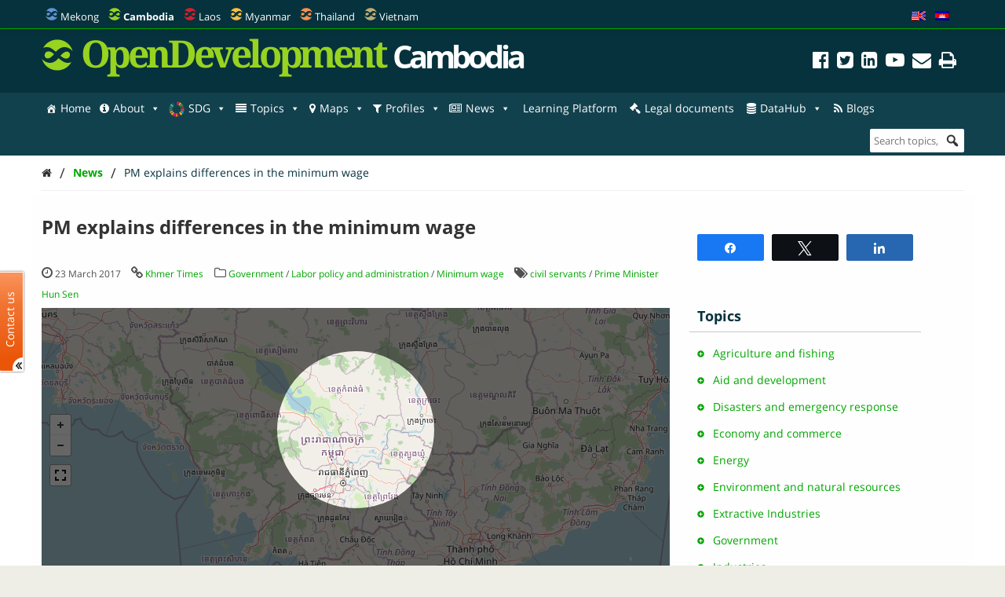

--- FILE ---
content_type: text/html; charset=UTF-8
request_url: https://opendevelopmentcambodia.net/news/pm-explains-differences-in-the-minimum-wage/
body_size: 42442
content:
<!DOCTYPE html>
<html dir="ltr" lang="en-US" prefix="og: https://ogp.me/ns#">

<head>
<meta name="viewport" content="width=device-width, initial-scale=1" />
<meta name="referrer" content="origin" />
<meta charset="UTF-8" />

<link rel="profile" href="http://gmpg.org/xfn/11" />
<link rel="stylesheet" type="text/css" media="all" href="https://opendevelopmentcambodia.net/wp-content/themes/wp-odm_theme/style.css" />
<link rel="pingback" href="https://opendevelopmentcambodia.net/xmlrpc.php" />
<link rel="shortcut icon" href="https://opendevelopmentcambodia.net/wp-content/themes/wp-odm_theme/img/favicon/cambodia-favicon.ico" type="image/x-icon" />

<style type="text/css">
.fa-slideshow.slider-loading{
	background-image:url( https://opendevelopmentcambodia.net/wp-content/plugins/featured-articles-pro-3/assets/front/images/loading.gif )!important;
	background-position:center center!important;
	background-repeat:no-repeat!important;
	background-color:#000!important;
}
.fa-slideshow.slider-loading :nth-child(odd),
.fa-slideshow.slider-loading :nth-child(even){
	visibility:hidden!important;
}
</style>		

		<!-- All in One SEO 4.6.4 - aioseo.com -->
		<title>PM explains differences in the minimum wage | Open Development Cambodia (ODC)</title>
		<meta name="description" content="Prime Minister Hun Sen yesterday urged members of the armed forces and civil servants not to envy teachers and doctors who get higher wages, saying teachers were in the field of growing human resources. ..." />
		<meta name="robots" content="max-image-preview:large" />
		<meta name="google-site-verification" content="7Z1b9BlgPMMwT5cW5HS4thjVMhscHwkgJsiAFqyO4Wk" />
		<link rel="canonical" href="https://opendevelopmentcambodia.net/news/pm-explains-differences-in-the-minimum-wage/" />
		<meta name="generator" content="All in One SEO (AIOSEO) 4.6.4" />
		<meta property="og:locale" content="en_US" />
		<meta property="og:site_name" content="Open Development Cambodia (ODC)" />
		<meta property="og:type" content="article" />
		<meta property="og:title" content="PM explains differences in the minimum wage | Open Development Cambodia (ODC)" />
		<meta property="og:description" content="Prime Minister Hun Sen yesterday urged members of the armed forces and civil servants not to envy teachers and doctors who get higher wages, saying teachers were in the field of growing human resources. ..." />
		<meta property="og:url" content="https://opendevelopmentcambodia.net/news/pm-explains-differences-in-the-minimum-wage/" />
		<meta property="og:image" content="https://opendevelopmentcambodia.net/wp-content/uploads/2023/02/odc-banner-1.jpg" />
		<meta property="og:image:secure_url" content="https://opendevelopmentcambodia.net/wp-content/uploads/2023/02/odc-banner-1.jpg" />
		<meta property="og:image:width" content="1280" />
		<meta property="og:image:height" content="720" />
		<meta property="article:published_time" content="2017-03-23T02:00:24+00:00" />
		<meta property="article:modified_time" content="2017-03-23T03:11:08+00:00" />
		<meta property="article:publisher" content="https://www.facebook.com/OpenDevCam" />
		<meta name="twitter:card" content="summary_large_image" />
		<meta name="twitter:site" content="@opendevcam" />
		<meta name="twitter:title" content="PM explains differences in the minimum wage | Open Development Cambodia (ODC)" />
		<meta name="twitter:description" content="Prime Minister Hun Sen yesterday urged members of the armed forces and civil servants not to envy teachers and doctors who get higher wages, saying teachers were in the field of growing human resources. ..." />
		<meta name="twitter:creator" content="@opendevcam" />
		<meta name="twitter:image" content="https://opendevelopmentcambodia.net/wp-content/uploads/2023/02/odc-banner-1.jpg" />
		<script type="application/ld+json" class="aioseo-schema">
			{"@context":"https:\/\/schema.org","@graph":[{"@type":"BreadcrumbList","@id":"https:\/\/opendevelopmentcambodia.net\/news\/pm-explains-differences-in-the-minimum-wage\/#breadcrumblist","itemListElement":[{"@type":"ListItem","@id":"https:\/\/opendevelopmentcambodia.net\/#listItem","position":1,"name":"Home","item":"https:\/\/opendevelopmentcambodia.net\/","nextItem":"https:\/\/opendevelopmentcambodia.net\/news\/pm-explains-differences-in-the-minimum-wage\/#listItem"},{"@type":"ListItem","@id":"https:\/\/opendevelopmentcambodia.net\/news\/pm-explains-differences-in-the-minimum-wage\/#listItem","position":2,"name":"PM explains differences in the minimum wage","previousItem":"https:\/\/opendevelopmentcambodia.net\/#listItem"}]},{"@type":"Organization","@id":"https:\/\/opendevelopmentcambodia.net\/#organization","name":"Open Development Cambodia","description":"Sharing information about Cambodia and its development with the world.","url":"https:\/\/opendevelopmentcambodia.net\/","telephone":"+85523902196","logo":{"@type":"ImageObject","url":"https:\/\/opendevelopmentcambodia.net\/wp-content\/uploads\/2016\/08\/ODC-logo-300x300.png","@id":"https:\/\/opendevelopmentcambodia.net\/news\/pm-explains-differences-in-the-minimum-wage\/#organizationLogo","width":300,"height":300,"caption":"odc-logo"},"image":{"@id":"https:\/\/opendevelopmentcambodia.net\/news\/pm-explains-differences-in-the-minimum-wage\/#organizationLogo"},"sameAs":["https:\/\/www.facebook.com\/OpenDevCam","https:\/\/twitter.com\/opendevcam","https:\/\/www.youtube.com\/@opendevelopmentcambodia5457"]},{"@type":"Person","@id":"https:\/\/opendevelopmentcambodia.net\/author\/vatana\/#author","url":"https:\/\/opendevelopmentcambodia.net\/author\/vatana\/","name":"Siv Vatana","image":{"@type":"ImageObject","@id":"https:\/\/opendevelopmentcambodia.net\/news\/pm-explains-differences-in-the-minimum-wage\/#authorImage","url":"https:\/\/secure.gravatar.com\/avatar\/99d9f19fb9ec19f98c177816e65f3dff?s=96&d=mm&r=g","width":96,"height":96,"caption":"Siv Vatana"}},{"@type":"WebPage","@id":"https:\/\/opendevelopmentcambodia.net\/news\/pm-explains-differences-in-the-minimum-wage\/#webpage","url":"https:\/\/opendevelopmentcambodia.net\/news\/pm-explains-differences-in-the-minimum-wage\/","name":"PM explains differences in the minimum wage | Open Development Cambodia (ODC)","description":"Prime Minister Hun Sen yesterday urged members of the armed forces and civil servants not to envy teachers and doctors who get higher wages, saying teachers were in the field of growing human resources. ...","inLanguage":"en-US","isPartOf":{"@id":"https:\/\/opendevelopmentcambodia.net\/#website"},"breadcrumb":{"@id":"https:\/\/opendevelopmentcambodia.net\/news\/pm-explains-differences-in-the-minimum-wage\/#breadcrumblist"},"author":{"@id":"https:\/\/opendevelopmentcambodia.net\/author\/vatana\/#author"},"creator":{"@id":"https:\/\/opendevelopmentcambodia.net\/author\/vatana\/#author"},"datePublished":"2017-03-23T09:00:24+07:00","dateModified":"2017-03-23T10:11:08+07:00"},{"@type":"WebSite","@id":"https:\/\/opendevelopmentcambodia.net\/#website","url":"https:\/\/opendevelopmentcambodia.net\/","name":"Open Development Cambodia","alternateName":"ODC","description":"Sharing information about Cambodia and its development with the world.","inLanguage":"en-US","publisher":{"@id":"https:\/\/opendevelopmentcambodia.net\/#organization"}}]}
		</script>
		<!-- All in One SEO -->


<!-- Social Warfare v4.4.6.3 https://warfareplugins.com - BEGINNING OF OUTPUT -->
<style>
	@font-face {
		font-family: "sw-icon-font";
		src:url("https://opendevelopmentcambodia.net/wp-content/plugins/social-warfare/assets/fonts/sw-icon-font.eot?ver=4.4.6.3");
		src:url("https://opendevelopmentcambodia.net/wp-content/plugins/social-warfare/assets/fonts/sw-icon-font.eot?ver=4.4.6.3#iefix") format("embedded-opentype"),
		url("https://opendevelopmentcambodia.net/wp-content/plugins/social-warfare/assets/fonts/sw-icon-font.woff?ver=4.4.6.3") format("woff"),
		url("https://opendevelopmentcambodia.net/wp-content/plugins/social-warfare/assets/fonts/sw-icon-font.ttf?ver=4.4.6.3") format("truetype"),
		url("https://opendevelopmentcambodia.net/wp-content/plugins/social-warfare/assets/fonts/sw-icon-font.svg?ver=4.4.6.3#1445203416") format("svg");
		font-weight: normal;
		font-style: normal;
		font-display:block;
	}
</style>
<!-- Social Warfare v4.4.6.3 https://warfareplugins.com - END OF OUTPUT -->

<link rel='dns-prefetch' href='//www.google.com' />
<link rel='dns-prefetch' href='//www.gstatic.com' />
<link rel='dns-prefetch' href='//code.jquery.com' />
<link rel="alternate" type="application/rss+xml" title="Open Development Cambodia (ODC) &raquo; Feed" href="https://opendevelopmentcambodia.net/feed/" />
<link rel="alternate" type="application/rss+xml" title="Open Development Cambodia (ODC) &raquo; Comments Feed" href="https://opendevelopmentcambodia.net/comments/feed/" />

    <!-- ODM -->
    <meta name="google-site-verification" content="wSjmxxjHngo-qyApV6i_ACDJ6EgX6bkl1VthAXS0s_I" />
    <!-- ODC -->
    <meta name="google-site-verification" content="Wj4wmK5q6lq4Rk0x4iqDhuBFaZxfTY2luq9p09Qr2kM" />
    <!-- ODMM -->
    <meta name="google-site-verification" content="BXhPDDG3ECyUWrdJqbsVr0eba3buOb8XEjV9nudDSk4" />
    <!-- ODV -->
    <meta name="google-site-verification" content="wSjmxxjHngo-qyApV6i_ACDJ6EgX6bkl1VthAXS0s_I" />
    <!-- ODL -->
    <meta name="google-site-verification" content="wSjmxxjHngo-qyApV6i_ACDJ6EgX6bkl1VthAXS0s_I" />
    <!-- ODT -->
    <meta name="google-site-verification" content="wSjmxxjHngo-qyApV6i_ACDJ6EgX6bkl1VthAXS0s_I" />

    <!-- ODM Metadata -->
    <meta property="odm_spatial_range" content="kh" />
    <meta property="odm_language" content="en" />
    <meta property="odm_license" content="CC-BY-SA-4.0" />

    
        <meta property="odm_type" content="news-article" />
        <meta property="og:title" content="PM explains differences in the minimum wage" />
        <meta name="twitter:title" content="PM explains differences in the minimum wage" />

                    <meta name="description" content="Prime Minister Hun Sen yesterday urged members of the armed forces and civil servants not to envy teachers and doctors who get higher wages, saying teachers were in the field of growing human resources. &hellip; ShareTweetShare" />
            <meta name="twitter:description" content="Prime Minister Hun Sen yesterday urged members of the armed forces and civil servants not to envy teachers and doctors who get higher wages, saying teachers were in the field of growing human resources. &hellip; ShareTweetShare" />
            <meta property="og:description" content="Prime Minister Hun Sen yesterday urged members of the armed forces and civil servants not to envy teachers and doctors who get higher wages, saying teachers were in the field of growing human resources. &hellip; ShareTweetShare" />
        
        
        <meta property="og:url" content="https://opendevelopmentcambodia.net/news/pm-explains-differences-in-the-minimum-wage/" />

    
    <meta property="og:site_name" content="Open Development Cambodia (ODC)" />

            <meta name="keywords" content="civil servants,Prime Minister Hun Sen" />
    
    <meta property="og:type" content="article" />
    <meta name="twitter:card" content="summary" />

    		<!-- This site uses the Google Analytics by ExactMetrics plugin v7.27.0 - Using Analytics tracking - https://www.exactmetrics.com/ -->
							<script src="//www.googletagmanager.com/gtag/js?id=G-W3615QFPPS"  data-cfasync="false" data-wpfc-render="false" type="text/javascript" async></script>
			<script data-cfasync="false" data-wpfc-render="false" type="text/javascript">
				var em_version = '7.27.0';
				var em_track_user = true;
				var em_no_track_reason = '';
								var ExactMetricsDefaultLocations = {"page_location":"https:\/\/opendevelopmentcambodia.net\/news\/pm-explains-differences-in-the-minimum-wage\/"};
				if ( typeof ExactMetricsPrivacyGuardFilter === 'function' ) {
					var ExactMetricsLocations = (typeof ExactMetricsExcludeQuery === 'object') ? ExactMetricsPrivacyGuardFilter( ExactMetricsExcludeQuery ) : ExactMetricsPrivacyGuardFilter( ExactMetricsDefaultLocations );
				} else {
					var ExactMetricsLocations = (typeof ExactMetricsExcludeQuery === 'object') ? ExactMetricsExcludeQuery : ExactMetricsDefaultLocations;
				}

								var disableStrs = [
										'ga-disable-G-W3615QFPPS',
									];

				/* Function to detect opted out users */
				function __gtagTrackerIsOptedOut() {
					for (var index = 0; index < disableStrs.length; index++) {
						if (document.cookie.indexOf(disableStrs[index] + '=true') > -1) {
							return true;
						}
					}

					return false;
				}

				/* Disable tracking if the opt-out cookie exists. */
				if (__gtagTrackerIsOptedOut()) {
					for (var index = 0; index < disableStrs.length; index++) {
						window[disableStrs[index]] = true;
					}
				}

				/* Opt-out function */
				function __gtagTrackerOptout() {
					for (var index = 0; index < disableStrs.length; index++) {
						document.cookie = disableStrs[index] + '=true; expires=Thu, 31 Dec 2099 23:59:59 UTC; path=/';
						window[disableStrs[index]] = true;
					}
				}

				if ('undefined' === typeof gaOptout) {
					function gaOptout() {
						__gtagTrackerOptout();
					}
				}
								window.dataLayer = window.dataLayer || [];

				window.ExactMetricsDualTracker = {
					helpers: {},
					trackers: {},
				};
				if (em_track_user) {
					function __gtagDataLayer() {
						dataLayer.push(arguments);
					}

					function __gtagTracker(type, name, parameters) {
						if (!parameters) {
							parameters = {};
						}

						if (parameters.send_to) {
							__gtagDataLayer.apply(null, arguments);
							return;
						}

						if (type === 'event') {
														parameters.send_to = exactmetrics_frontend.v4_id;
							var hookName = name;
							if (typeof parameters['event_category'] !== 'undefined') {
								hookName = parameters['event_category'] + ':' + name;
							}

							if (typeof ExactMetricsDualTracker.trackers[hookName] !== 'undefined') {
								ExactMetricsDualTracker.trackers[hookName](parameters);
							} else {
								__gtagDataLayer('event', name, parameters);
							}
							
						} else {
							__gtagDataLayer.apply(null, arguments);
						}
					}

					__gtagTracker('js', new Date());
					__gtagTracker('set', {
						'developer_id.dNDMyYj': true,
											});
					if ( ExactMetricsLocations.page_location ) {
						__gtagTracker('set', ExactMetricsLocations);
					}
										__gtagTracker('config', 'G-W3615QFPPS', {"forceSSL":"true"} );
															window.gtag = __gtagTracker;										(function () {
						/* https://developers.google.com/analytics/devguides/collection/analyticsjs/ */
						/* ga and __gaTracker compatibility shim. */
						var noopfn = function () {
							return null;
						};
						var newtracker = function () {
							return new Tracker();
						};
						var Tracker = function () {
							return null;
						};
						var p = Tracker.prototype;
						p.get = noopfn;
						p.set = noopfn;
						p.send = function () {
							var args = Array.prototype.slice.call(arguments);
							args.unshift('send');
							__gaTracker.apply(null, args);
						};
						var __gaTracker = function () {
							var len = arguments.length;
							if (len === 0) {
								return;
							}
							var f = arguments[len - 1];
							if (typeof f !== 'object' || f === null || typeof f.hitCallback !== 'function') {
								if ('send' === arguments[0]) {
									var hitConverted, hitObject = false, action;
									if ('event' === arguments[1]) {
										if ('undefined' !== typeof arguments[3]) {
											hitObject = {
												'eventAction': arguments[3],
												'eventCategory': arguments[2],
												'eventLabel': arguments[4],
												'value': arguments[5] ? arguments[5] : 1,
											}
										}
									}
									if ('pageview' === arguments[1]) {
										if ('undefined' !== typeof arguments[2]) {
											hitObject = {
												'eventAction': 'page_view',
												'page_path': arguments[2],
											}
										}
									}
									if (typeof arguments[2] === 'object') {
										hitObject = arguments[2];
									}
									if (typeof arguments[5] === 'object') {
										Object.assign(hitObject, arguments[5]);
									}
									if ('undefined' !== typeof arguments[1].hitType) {
										hitObject = arguments[1];
										if ('pageview' === hitObject.hitType) {
											hitObject.eventAction = 'page_view';
										}
									}
									if (hitObject) {
										action = 'timing' === arguments[1].hitType ? 'timing_complete' : hitObject.eventAction;
										hitConverted = mapArgs(hitObject);
										__gtagTracker('event', action, hitConverted);
									}
								}
								return;
							}

							function mapArgs(args) {
								var arg, hit = {};
								var gaMap = {
									'eventCategory': 'event_category',
									'eventAction': 'event_action',
									'eventLabel': 'event_label',
									'eventValue': 'event_value',
									'nonInteraction': 'non_interaction',
									'timingCategory': 'event_category',
									'timingVar': 'name',
									'timingValue': 'value',
									'timingLabel': 'event_label',
									'page': 'page_path',
									'location': 'page_location',
									'title': 'page_title',
									'referrer' : 'page_referrer',
								};
								for (arg in args) {
																		if (!(!args.hasOwnProperty(arg) || !gaMap.hasOwnProperty(arg))) {
										hit[gaMap[arg]] = args[arg];
									} else {
										hit[arg] = args[arg];
									}
								}
								return hit;
							}

							try {
								f.hitCallback();
							} catch (ex) {
							}
						};
						__gaTracker.create = newtracker;
						__gaTracker.getByName = newtracker;
						__gaTracker.getAll = function () {
							return [];
						};
						__gaTracker.remove = noopfn;
						__gaTracker.loaded = true;
						window['__gaTracker'] = __gaTracker;
					})();
									} else {
										console.log("");
					(function () {
						function __gtagTracker() {
							return null;
						}

						window['__gtagTracker'] = __gtagTracker;
						window['gtag'] = __gtagTracker;
					})();
									}
			</script>
				<!-- / Google Analytics by ExactMetrics -->
		<script type="text/javascript">
/* <![CDATA[ */
window._wpemojiSettings = {"baseUrl":"https:\/\/s.w.org\/images\/core\/emoji\/14.0.0\/72x72\/","ext":".png","svgUrl":"https:\/\/s.w.org\/images\/core\/emoji\/14.0.0\/svg\/","svgExt":".svg","source":{"concatemoji":"https:\/\/opendevelopmentcambodia.net\/wp-includes\/js\/wp-emoji-release.min.js?ver=6.4.3"}};
/*! This file is auto-generated */
!function(i,n){var o,s,e;function c(e){try{var t={supportTests:e,timestamp:(new Date).valueOf()};sessionStorage.setItem(o,JSON.stringify(t))}catch(e){}}function p(e,t,n){e.clearRect(0,0,e.canvas.width,e.canvas.height),e.fillText(t,0,0);var t=new Uint32Array(e.getImageData(0,0,e.canvas.width,e.canvas.height).data),r=(e.clearRect(0,0,e.canvas.width,e.canvas.height),e.fillText(n,0,0),new Uint32Array(e.getImageData(0,0,e.canvas.width,e.canvas.height).data));return t.every(function(e,t){return e===r[t]})}function u(e,t,n){switch(t){case"flag":return n(e,"\ud83c\udff3\ufe0f\u200d\u26a7\ufe0f","\ud83c\udff3\ufe0f\u200b\u26a7\ufe0f")?!1:!n(e,"\ud83c\uddfa\ud83c\uddf3","\ud83c\uddfa\u200b\ud83c\uddf3")&&!n(e,"\ud83c\udff4\udb40\udc67\udb40\udc62\udb40\udc65\udb40\udc6e\udb40\udc67\udb40\udc7f","\ud83c\udff4\u200b\udb40\udc67\u200b\udb40\udc62\u200b\udb40\udc65\u200b\udb40\udc6e\u200b\udb40\udc67\u200b\udb40\udc7f");case"emoji":return!n(e,"\ud83e\udef1\ud83c\udffb\u200d\ud83e\udef2\ud83c\udfff","\ud83e\udef1\ud83c\udffb\u200b\ud83e\udef2\ud83c\udfff")}return!1}function f(e,t,n){var r="undefined"!=typeof WorkerGlobalScope&&self instanceof WorkerGlobalScope?new OffscreenCanvas(300,150):i.createElement("canvas"),a=r.getContext("2d",{willReadFrequently:!0}),o=(a.textBaseline="top",a.font="600 32px Arial",{});return e.forEach(function(e){o[e]=t(a,e,n)}),o}function t(e){var t=i.createElement("script");t.src=e,t.defer=!0,i.head.appendChild(t)}"undefined"!=typeof Promise&&(o="wpEmojiSettingsSupports",s=["flag","emoji"],n.supports={everything:!0,everythingExceptFlag:!0},e=new Promise(function(e){i.addEventListener("DOMContentLoaded",e,{once:!0})}),new Promise(function(t){var n=function(){try{var e=JSON.parse(sessionStorage.getItem(o));if("object"==typeof e&&"number"==typeof e.timestamp&&(new Date).valueOf()<e.timestamp+604800&&"object"==typeof e.supportTests)return e.supportTests}catch(e){}return null}();if(!n){if("undefined"!=typeof Worker&&"undefined"!=typeof OffscreenCanvas&&"undefined"!=typeof URL&&URL.createObjectURL&&"undefined"!=typeof Blob)try{var e="postMessage("+f.toString()+"("+[JSON.stringify(s),u.toString(),p.toString()].join(",")+"));",r=new Blob([e],{type:"text/javascript"}),a=new Worker(URL.createObjectURL(r),{name:"wpTestEmojiSupports"});return void(a.onmessage=function(e){c(n=e.data),a.terminate(),t(n)})}catch(e){}c(n=f(s,u,p))}t(n)}).then(function(e){for(var t in e)n.supports[t]=e[t],n.supports.everything=n.supports.everything&&n.supports[t],"flag"!==t&&(n.supports.everythingExceptFlag=n.supports.everythingExceptFlag&&n.supports[t]);n.supports.everythingExceptFlag=n.supports.everythingExceptFlag&&!n.supports.flag,n.DOMReady=!1,n.readyCallback=function(){n.DOMReady=!0}}).then(function(){return e}).then(function(){var e;n.supports.everything||(n.readyCallback(),(e=n.source||{}).concatemoji?t(e.concatemoji):e.wpemoji&&e.twemoji&&(t(e.twemoji),t(e.wpemoji)))}))}((window,document),window._wpemojiSettings);
/* ]]> */
</script>
<link rel='stylesheet' id='user_feedback_form_buttoncss-css' href='https://opendevelopmentcambodia.net/wp-content/plugins/wp-odm_user_feedback/style/button.css?ver=6.4.3' type='text/css' media='all' />
<link rel='stylesheet' id='wpckan_css-css' href='https://opendevelopmentcambodia.net/wp-content/plugins/wpckan/css/wpckan_style.css?ver=6.4.3' type='text/css' media='all' />
<link rel='stylesheet' id='metadata_dropdown_css-css' href='https://opendevelopmentcambodia.net/wp-content/plugins/wpckan/css/metadata_dropdown.css?ver=6.4.3' type='text/css' media='all' />
<link rel='stylesheet' id='style-related-content-css' href='https://opendevelopmentcambodia.net/wp-content/plugins/wp-odm_related/css/related.css?ver=6.4.3' type='text/css' media='all' />
<link rel='stylesheet' id='responsive-related-contents-css' href='https://opendevelopmentcambodia.net/wp-content/plugins/wp-odm_related/css/responsive.css?ver=6.4.3' type='text/css' media='all' />
<link rel='stylesheet' id='social-warfare-block-css-css' href='https://opendevelopmentcambodia.net/wp-content/plugins/social-warfare/assets/js/post-editor/dist/blocks.style.build.css?ver=6.4.3' type='text/css' media='all' />
<link rel='stylesheet' id='leaflet-search-css' href='https://opendevelopmentcambodia.net/wp-content/plugins/wp-odm_dash/bower_components/leaflet-search/dist/leaflet-search.min.css?ver=6.4.3' type='text/css' media='all' />
<link rel='stylesheet' id='wpdash-style-css' href='https://opendevelopmentcambodia.net/wp-content/plugins/wp-odm_dash/css/wpdash-style.css?ver=6.4.3' type='text/css' media='all' />
<link rel='stylesheet' id='style-profiles-css' href='https://opendevelopmentcambodia.net/wp-content/plugins/wp-odm_profile_pages/css/profile-pages.css?ver=6.4.3' type='text/css' media='all' />
<link rel='stylesheet' id='responsive-profiles-css' href='https://opendevelopmentcambodia.net/wp-content/plugins/wp-odm_profile_pages/css/responsive.css?ver=6.4.3' type='text/css' media='all' />
<link rel='stylesheet' id='wp_odm_solr_style-css' href='https://opendevelopmentcambodia.net/wp-content/plugins/wp-odm_solr/css/wp_odm_solr_style.css?ver=6.4.3' type='text/css' media='all' />
<link rel='stylesheet' id='tabular-style-css' href='https://opendevelopmentcambodia.net/wp-content/plugins/wp-odm_tabular_pages/css/tabular-pages.css?ver=6.4.3' type='text/css' media='all' />
<link rel='stylesheet' id='select_css-css' href='https://opendevelopmentcambodia.net/wp-content/plugins/wp-odm_tabular_pages/bower_components/select2/dist/css/select2.min.css?ver=6.4.3' type='text/css' media='all' />
<style id='wp-emoji-styles-inline-css' type='text/css'>

	img.wp-smiley, img.emoji {
		display: inline !important;
		border: none !important;
		box-shadow: none !important;
		height: 1em !important;
		width: 1em !important;
		margin: 0 0.07em !important;
		vertical-align: -0.1em !important;
		background: none !important;
		padding: 0 !important;
	}
</style>
<link rel='stylesheet' id='wp-block-library-css' href='https://opendevelopmentcambodia.net/wp-includes/css/dist/block-library/style.min.css?ver=6.4.3' type='text/css' media='all' />
<style id='classic-theme-styles-inline-css' type='text/css'>
/*! This file is auto-generated */
.wp-block-button__link{color:#fff;background-color:#32373c;border-radius:9999px;box-shadow:none;text-decoration:none;padding:calc(.667em + 2px) calc(1.333em + 2px);font-size:1.125em}.wp-block-file__button{background:#32373c;color:#fff;text-decoration:none}
</style>
<style id='global-styles-inline-css' type='text/css'>
body{--wp--preset--color--black: #000000;--wp--preset--color--cyan-bluish-gray: #abb8c3;--wp--preset--color--white: #ffffff;--wp--preset--color--pale-pink: #f78da7;--wp--preset--color--vivid-red: #cf2e2e;--wp--preset--color--luminous-vivid-orange: #ff6900;--wp--preset--color--luminous-vivid-amber: #fcb900;--wp--preset--color--light-green-cyan: #7bdcb5;--wp--preset--color--vivid-green-cyan: #00d084;--wp--preset--color--pale-cyan-blue: #8ed1fc;--wp--preset--color--vivid-cyan-blue: #0693e3;--wp--preset--color--vivid-purple: #9b51e0;--wp--preset--gradient--vivid-cyan-blue-to-vivid-purple: linear-gradient(135deg,rgba(6,147,227,1) 0%,rgb(155,81,224) 100%);--wp--preset--gradient--light-green-cyan-to-vivid-green-cyan: linear-gradient(135deg,rgb(122,220,180) 0%,rgb(0,208,130) 100%);--wp--preset--gradient--luminous-vivid-amber-to-luminous-vivid-orange: linear-gradient(135deg,rgba(252,185,0,1) 0%,rgba(255,105,0,1) 100%);--wp--preset--gradient--luminous-vivid-orange-to-vivid-red: linear-gradient(135deg,rgba(255,105,0,1) 0%,rgb(207,46,46) 100%);--wp--preset--gradient--very-light-gray-to-cyan-bluish-gray: linear-gradient(135deg,rgb(238,238,238) 0%,rgb(169,184,195) 100%);--wp--preset--gradient--cool-to-warm-spectrum: linear-gradient(135deg,rgb(74,234,220) 0%,rgb(151,120,209) 20%,rgb(207,42,186) 40%,rgb(238,44,130) 60%,rgb(251,105,98) 80%,rgb(254,248,76) 100%);--wp--preset--gradient--blush-light-purple: linear-gradient(135deg,rgb(255,206,236) 0%,rgb(152,150,240) 100%);--wp--preset--gradient--blush-bordeaux: linear-gradient(135deg,rgb(254,205,165) 0%,rgb(254,45,45) 50%,rgb(107,0,62) 100%);--wp--preset--gradient--luminous-dusk: linear-gradient(135deg,rgb(255,203,112) 0%,rgb(199,81,192) 50%,rgb(65,88,208) 100%);--wp--preset--gradient--pale-ocean: linear-gradient(135deg,rgb(255,245,203) 0%,rgb(182,227,212) 50%,rgb(51,167,181) 100%);--wp--preset--gradient--electric-grass: linear-gradient(135deg,rgb(202,248,128) 0%,rgb(113,206,126) 100%);--wp--preset--gradient--midnight: linear-gradient(135deg,rgb(2,3,129) 0%,rgb(40,116,252) 100%);--wp--preset--font-size--small: 13px;--wp--preset--font-size--medium: 20px;--wp--preset--font-size--large: 36px;--wp--preset--font-size--x-large: 42px;--wp--preset--spacing--20: 0.44rem;--wp--preset--spacing--30: 0.67rem;--wp--preset--spacing--40: 1rem;--wp--preset--spacing--50: 1.5rem;--wp--preset--spacing--60: 2.25rem;--wp--preset--spacing--70: 3.38rem;--wp--preset--spacing--80: 5.06rem;--wp--preset--shadow--natural: 6px 6px 9px rgba(0, 0, 0, 0.2);--wp--preset--shadow--deep: 12px 12px 50px rgba(0, 0, 0, 0.4);--wp--preset--shadow--sharp: 6px 6px 0px rgba(0, 0, 0, 0.2);--wp--preset--shadow--outlined: 6px 6px 0px -3px rgba(255, 255, 255, 1), 6px 6px rgba(0, 0, 0, 1);--wp--preset--shadow--crisp: 6px 6px 0px rgba(0, 0, 0, 1);}:where(.is-layout-flex){gap: 0.5em;}:where(.is-layout-grid){gap: 0.5em;}body .is-layout-flow > .alignleft{float: left;margin-inline-start: 0;margin-inline-end: 2em;}body .is-layout-flow > .alignright{float: right;margin-inline-start: 2em;margin-inline-end: 0;}body .is-layout-flow > .aligncenter{margin-left: auto !important;margin-right: auto !important;}body .is-layout-constrained > .alignleft{float: left;margin-inline-start: 0;margin-inline-end: 2em;}body .is-layout-constrained > .alignright{float: right;margin-inline-start: 2em;margin-inline-end: 0;}body .is-layout-constrained > .aligncenter{margin-left: auto !important;margin-right: auto !important;}body .is-layout-constrained > :where(:not(.alignleft):not(.alignright):not(.alignfull)){max-width: var(--wp--style--global--content-size);margin-left: auto !important;margin-right: auto !important;}body .is-layout-constrained > .alignwide{max-width: var(--wp--style--global--wide-size);}body .is-layout-flex{display: flex;}body .is-layout-flex{flex-wrap: wrap;align-items: center;}body .is-layout-flex > *{margin: 0;}body .is-layout-grid{display: grid;}body .is-layout-grid > *{margin: 0;}:where(.wp-block-columns.is-layout-flex){gap: 2em;}:where(.wp-block-columns.is-layout-grid){gap: 2em;}:where(.wp-block-post-template.is-layout-flex){gap: 1.25em;}:where(.wp-block-post-template.is-layout-grid){gap: 1.25em;}.has-black-color{color: var(--wp--preset--color--black) !important;}.has-cyan-bluish-gray-color{color: var(--wp--preset--color--cyan-bluish-gray) !important;}.has-white-color{color: var(--wp--preset--color--white) !important;}.has-pale-pink-color{color: var(--wp--preset--color--pale-pink) !important;}.has-vivid-red-color{color: var(--wp--preset--color--vivid-red) !important;}.has-luminous-vivid-orange-color{color: var(--wp--preset--color--luminous-vivid-orange) !important;}.has-luminous-vivid-amber-color{color: var(--wp--preset--color--luminous-vivid-amber) !important;}.has-light-green-cyan-color{color: var(--wp--preset--color--light-green-cyan) !important;}.has-vivid-green-cyan-color{color: var(--wp--preset--color--vivid-green-cyan) !important;}.has-pale-cyan-blue-color{color: var(--wp--preset--color--pale-cyan-blue) !important;}.has-vivid-cyan-blue-color{color: var(--wp--preset--color--vivid-cyan-blue) !important;}.has-vivid-purple-color{color: var(--wp--preset--color--vivid-purple) !important;}.has-black-background-color{background-color: var(--wp--preset--color--black) !important;}.has-cyan-bluish-gray-background-color{background-color: var(--wp--preset--color--cyan-bluish-gray) !important;}.has-white-background-color{background-color: var(--wp--preset--color--white) !important;}.has-pale-pink-background-color{background-color: var(--wp--preset--color--pale-pink) !important;}.has-vivid-red-background-color{background-color: var(--wp--preset--color--vivid-red) !important;}.has-luminous-vivid-orange-background-color{background-color: var(--wp--preset--color--luminous-vivid-orange) !important;}.has-luminous-vivid-amber-background-color{background-color: var(--wp--preset--color--luminous-vivid-amber) !important;}.has-light-green-cyan-background-color{background-color: var(--wp--preset--color--light-green-cyan) !important;}.has-vivid-green-cyan-background-color{background-color: var(--wp--preset--color--vivid-green-cyan) !important;}.has-pale-cyan-blue-background-color{background-color: var(--wp--preset--color--pale-cyan-blue) !important;}.has-vivid-cyan-blue-background-color{background-color: var(--wp--preset--color--vivid-cyan-blue) !important;}.has-vivid-purple-background-color{background-color: var(--wp--preset--color--vivid-purple) !important;}.has-black-border-color{border-color: var(--wp--preset--color--black) !important;}.has-cyan-bluish-gray-border-color{border-color: var(--wp--preset--color--cyan-bluish-gray) !important;}.has-white-border-color{border-color: var(--wp--preset--color--white) !important;}.has-pale-pink-border-color{border-color: var(--wp--preset--color--pale-pink) !important;}.has-vivid-red-border-color{border-color: var(--wp--preset--color--vivid-red) !important;}.has-luminous-vivid-orange-border-color{border-color: var(--wp--preset--color--luminous-vivid-orange) !important;}.has-luminous-vivid-amber-border-color{border-color: var(--wp--preset--color--luminous-vivid-amber) !important;}.has-light-green-cyan-border-color{border-color: var(--wp--preset--color--light-green-cyan) !important;}.has-vivid-green-cyan-border-color{border-color: var(--wp--preset--color--vivid-green-cyan) !important;}.has-pale-cyan-blue-border-color{border-color: var(--wp--preset--color--pale-cyan-blue) !important;}.has-vivid-cyan-blue-border-color{border-color: var(--wp--preset--color--vivid-cyan-blue) !important;}.has-vivid-purple-border-color{border-color: var(--wp--preset--color--vivid-purple) !important;}.has-vivid-cyan-blue-to-vivid-purple-gradient-background{background: var(--wp--preset--gradient--vivid-cyan-blue-to-vivid-purple) !important;}.has-light-green-cyan-to-vivid-green-cyan-gradient-background{background: var(--wp--preset--gradient--light-green-cyan-to-vivid-green-cyan) !important;}.has-luminous-vivid-amber-to-luminous-vivid-orange-gradient-background{background: var(--wp--preset--gradient--luminous-vivid-amber-to-luminous-vivid-orange) !important;}.has-luminous-vivid-orange-to-vivid-red-gradient-background{background: var(--wp--preset--gradient--luminous-vivid-orange-to-vivid-red) !important;}.has-very-light-gray-to-cyan-bluish-gray-gradient-background{background: var(--wp--preset--gradient--very-light-gray-to-cyan-bluish-gray) !important;}.has-cool-to-warm-spectrum-gradient-background{background: var(--wp--preset--gradient--cool-to-warm-spectrum) !important;}.has-blush-light-purple-gradient-background{background: var(--wp--preset--gradient--blush-light-purple) !important;}.has-blush-bordeaux-gradient-background{background: var(--wp--preset--gradient--blush-bordeaux) !important;}.has-luminous-dusk-gradient-background{background: var(--wp--preset--gradient--luminous-dusk) !important;}.has-pale-ocean-gradient-background{background: var(--wp--preset--gradient--pale-ocean) !important;}.has-electric-grass-gradient-background{background: var(--wp--preset--gradient--electric-grass) !important;}.has-midnight-gradient-background{background: var(--wp--preset--gradient--midnight) !important;}.has-small-font-size{font-size: var(--wp--preset--font-size--small) !important;}.has-medium-font-size{font-size: var(--wp--preset--font-size--medium) !important;}.has-large-font-size{font-size: var(--wp--preset--font-size--large) !important;}.has-x-large-font-size{font-size: var(--wp--preset--font-size--x-large) !important;}
.wp-block-navigation a:where(:not(.wp-element-button)){color: inherit;}
:where(.wp-block-post-template.is-layout-flex){gap: 1.25em;}:where(.wp-block-post-template.is-layout-grid){gap: 1.25em;}
:where(.wp-block-columns.is-layout-flex){gap: 2em;}:where(.wp-block-columns.is-layout-grid){gap: 2em;}
.wp-block-pullquote{font-size: 1.5em;line-height: 1.6;}
</style>
<link rel='stylesheet' id='megamenu-css' href='https://opendevelopmentcambodia.net/wp-content/uploads/maxmegamenu/style.css?ver=083786' type='text/css' media='all' />
<link rel='stylesheet' id='dashicons-css' href='https://opendevelopmentcambodia.net/wp-includes/css/dashicons.min.css?ver=6.4.3' type='text/css' media='all' />
<link rel='stylesheet' id='megamenu-fontawesome-css' href='https://opendevelopmentcambodia.net/wp-content/plugins/megamenu-pro/icons/fontawesome/css/font-awesome.min.css?ver=1.6.2.1' type='text/css' media='all' />
<link rel='stylesheet' id='megamenu-genericons-css' href='https://opendevelopmentcambodia.net/wp-content/plugins/megamenu-pro/icons/genericons/genericons/genericons.css?ver=1.6.2.1' type='text/css' media='all' />
<link rel='stylesheet' id='social_warfare-css' href='https://opendevelopmentcambodia.net/wp-content/plugins/social-warfare/assets/css/style.min.css?ver=4.4.6.3' type='text/css' media='all' />
<link rel='stylesheet' id='tablepress-default-css' href='https://opendevelopmentcambodia.net/wp-content/uploads/tablepress-combined.min.css?ver=20' type='text/css' media='all' />
<link rel='stylesheet' id='reference_footnotes_css-css' href='https://opendevelopmentcambodia.net/wp-content/plugins/reference-footnotes/rfootnotes.css?ver=6.4.3' type='text/css' media='all' />
<link rel='stylesheet' id='wp-feature-box-css' href='https://opendevelopmentcambodia.net/wp-content/plugins/wp-feature-box/css/feature-box.css?ver=0.1.0' type='text/css' media='all' />
<link rel='stylesheet' id='jeo-base-css' href='https://opendevelopmentcambodia.net/wp-content/themes/jeo/css/base.css?ver=1.2' type='text/css' media='all' />
<link rel='stylesheet' id='jeo-skeleton-css' href='https://opendevelopmentcambodia.net/wp-content/themes/jeo/css/skeleton.css?ver=1.2' type='text/css' media='all' />
<link rel='stylesheet' id='jeo-lsf-css' href='https://opendevelopmentcambodia.net/wp-content/themes/jeo/css/lsf.css?ver=6.4.3' type='text/css' media='all' />
<link rel='stylesheet' id='font-opensans-css' href='https://fonts.googleapis.com/css?family=Open+Sans%3A300italic%2C400italic%2C600italic%2C700italic%2C800italic%2C400%2C300%2C600%2C700%2C800&#038;ver=6.4.3' type='text/css' media='all' />
<link rel='stylesheet' id='jeo-main-css' href='https://opendevelopmentcambodia.net/wp-content/themes/jeo/css/main.css?ver=0.0.3' type='text/css' media='all' />
<link rel='stylesheet' id='bower-fontawesome-style-css' href='https://opendevelopmentcambodia.net/wp-content/themes/wp-odm_theme/bower_components/fontawesome/css/font-awesome.min.css?ver=6.4.3' type='text/css' media='all' />
<link rel='stylesheet' id='bower-chosen-style-css' href='https://opendevelopmentcambodia.net/wp-content/themes/wp-odm_theme/bower_components/chosen/chosen.css?ver=6.4.3' type='text/css' media='all' />
<link rel='stylesheet' id='od-icomoon-style-css' href='https://opendevelopmentcambodia.net/wp-content/themes/wp-odm_theme/inc/fonts/od-icomoon.css?ver=6.4.3' type='text/css' media='all' />
<link rel='stylesheet' id='extra-style-css' href='https://opendevelopmentcambodia.net/wp-content/themes/wp-odm_theme/dist/css/extra.min.css?ver=6.4.3' type='text/css' media='all' />
<link rel='stylesheet' id='odm-style-css' href='https://opendevelopmentcambodia.net/wp-content/themes/wp-odm_theme/dist/css/odm.css?ver=6.4.3' type='text/css' media='all' />
<link rel='stylesheet' id='odm-cambodia-css' href='https://opendevelopmentcambodia.net/wp-content/themes/wp-odm_theme/dist/css/cambodia.css?ver=6.4.3' type='text/css' media='all' />
<link rel='stylesheet' id='jquery-ui-smoothness-css' href='https://code.jquery.com/ui/1.10.3/themes/smoothness/jquery-ui.css?ver=6.4.3' type='text/css' media='all' />
<link rel='stylesheet' id='cartodb-css' href='https://opendevelopmentcambodia.net/wp-content/themes/jeo/lib/cartodb.css?ver=6.4.3' type='text/css' media='all' />
<!--[if lte IE 8]>
<link rel='stylesheet' id='leaflet-ie-css' href='https://opendevelopmentcambodia.net/wp-content/themes/jeo/lib/leaflet/leaflet.ie.css?ver=6.4.3' type='text/css' media='all' />
<![endif]-->
<link rel='stylesheet' id='mapbox-js-css' href='https://opendevelopmentcambodia.net/wp-content/themes/jeo/lib/mapbox/mapbox.standalone.css?ver=6.4.3' type='text/css' media='all' />
<link rel='stylesheet' id='jeo-css' href='https://opendevelopmentcambodia.net/wp-content/themes/jeo/inc/css/jeo.css?ver=0.0.2' type='text/css' media='all' />
<link rel='stylesheet' id='leaflet-markerclusterer-css' href='https://opendevelopmentcambodia.net/wp-content/themes/jeo/lib/leaflet/MarkerCluster.Default.css?ver=0.2' type='text/css' media='all' />
<script type="text/javascript" src="https://opendevelopmentcambodia.net/wp-includes/js/jquery/jquery.min.js?ver=3.7.1" id="jquery-core-js"></script>
<script type="text/javascript" src="https://opendevelopmentcambodia.net/wp-includes/js/jquery/jquery-migrate.min.js?ver=3.4.1" id="jquery-migrate-js"></script>
<script type="text/javascript" src="https://opendevelopmentcambodia.net/wp-content/plugins/wp-odm_user_feedback/js/button.js?ver=v1.0.1" id="user_feedback_form_buttonjs-js"></script>
<script type="text/javascript" src="https://www.google.com/recaptcha/api.js?ver=2.0.0" id="recaptcha_js-js"></script>
<script type="text/javascript" src="https://opendevelopmentcambodia.net/wp-content/plugins/wpckan/js/metadata_dropdown.js?ver=6.4.3" id="metadata_dropdown_js-js"></script>
<script type="text/javascript" src="https://opendevelopmentcambodia.net/wp-content/plugins/wpckan/js/template_dropdown.js?ver=6.4.3" id="template_dropdown_js-js"></script>
<script type="text/javascript" src="https://opendevelopmentcambodia.net/wp-content/plugins/wp-odm_dash/js/plugin-js/google-charts.js?ver=6.4.3" id="wpdash-plugin-googlechart-js"></script>
<script type="text/javascript" id="wpdash-plugin-chartclass-js-extra">
/* <![CDATA[ */
var dashboard = {"ckan_url":"https:\/\/data.opendevelopmentcambodia.net","config_error_msg":"There's something wrong with configuration.","no_data_error":"No data records found.","error_msg":"Error message :","data_source":"Data source","download":"Download","show_data":"Show data","hide_data":"Hide data"};
/* ]]> */
</script>
<script type="text/javascript" src="https://opendevelopmentcambodia.net/wp-content/plugins/wp-odm_dash/js/plugin-js/chart-class.js?ver=6.4.3" id="wpdash-plugin-chartclass-js"></script>
<script type="text/javascript" id="wpdash-plugin-util-js-extra">
/* <![CDATA[ */
var dashboard = {"ckan_url":"https:\/\/data.opendevelopmentcambodia.net","config_error_msg":"There's something wrong with configuration.","no_data_error":"No data records found.","error_msg":"Error message :","data_source":"Data source","download":"Download","show_data":"Show data","hide_data":"Hide data"};
/* ]]> */
</script>
<script type="text/javascript" src="https://opendevelopmentcambodia.net/wp-content/plugins/wp-odm_dash/js/plugin-js/util.js?ver=6.4.3" id="wpdash-plugin-util-js"></script>
<script type="text/javascript" src="https://www.gstatic.com/charts/loader.js?ver=6.4.3" id="wpdash-google-chart-js"></script>
<script type="text/javascript" src="https://opendevelopmentcambodia.net/wp-content/plugins/wp-odm_tabular_pages/bower_components/select2/dist/js/select2.min.js?ver=6.4.3" id="select_js-js"></script>
<script type="text/javascript" src="https://opendevelopmentcambodia.net/wp-content/plugins/google-analytics-dashboard-for-wp/assets/js/frontend-gtag.min.js?ver=7.27.0" id="exactmetrics-frontend-script-js"></script>
<script data-cfasync="false" data-wpfc-render="false" type="text/javascript" id='exactmetrics-frontend-script-js-extra'>/* <![CDATA[ */
var exactmetrics_frontend = {"js_events_tracking":"true","download_extensions":"","inbound_paths":"[{\"path\":\"\\\/social-accountability\\\/\",\"label\":\"SocialAccountability\"}]","home_url":"https:\/\/opendevelopmentcambodia.net","hash_tracking":"false","v4_id":"G-W3615QFPPS"};/* ]]> */
</script>
<script type="text/javascript" id="wp-feature-box-js-extra">
/* <![CDATA[ */
var wpFeatureBoxSettings = {"baseurl":"https:\/\/opendevelopmentcambodia.net\/","allowEmbed":"1","embedTool":"\t\t\t<div class=\"wp-feature-box-embed-action\">\n\t\t\t\t<a class=\"embed-icon\" href=\"#\" title=\"Share\">Embed<\/a>\n\t\t\t\t<div class=\"embed-box\">\n\t\t\t\t\t<div class=\"embed-box-content\">\n\t\t\t\t\t\t<p>Copy and paste the code below to embed this content on your page<\/p>\n\t\t\t\t\t\t<textarea><\/textarea>\n\t\t\t\t\t\t<a class=\"close-embed-tool\" href=\"#\">Close<\/a>\n\t\t\t\t\t<\/div>\n\t\t\t\t<\/div>\n\t\t\t<\/div>\n\t\t\t","action":"wp_feature_box_embed","css":"https:\/\/opendevelopmentcambodia.net\/wp-content\/plugins\/wp-feature-box\/css\/feature-box.css","scripts":[{"srcUrl":"https:\/\/opendevelopmentcambodia.net\/wp-content\/plugins\/wp-feature-box\/js\/sly.min.js","varName":"Sly"},{"srcUrl":"https:\/\/opendevelopmentcambodia.net\/wp-content\/plugins\/wp-feature-box\/js\/feature-box.min.js","varName":"wpFeatureBox"}],"footer":"<footer class=\"wp-feature-box-footer\"><p><a href=\"https:\/\/opendevelopmentcambodia.net\/\" target=\"_blank\" rel=\"external\">View more at Open Development Cambodia (ODC)<\/a><\/p><\/footer>"};
/* ]]> */
</script>
<script type="text/javascript" src="https://opendevelopmentcambodia.net/wp-content/plugins/wp-feature-box/js/feature-box.js?ver=0.1.0" id="wp-feature-box-js"></script>
<script type="text/javascript" src="https://opendevelopmentcambodia.net/wp-content/plugins/wp-feature-box/js/sly.min.js?ver=1.2.2" id="sly-js"></script>
<script type="text/javascript" src="https://opendevelopmentcambodia.net/wp-content/plugins/wp-feature-box/js/slider.js?ver=0.1.0" id="wp-feature-box-slider-js"></script>
<script type="text/javascript" src="https://opendevelopmentcambodia.net/wp-content/themes/wp-odm_theme/bower_components/chosen/chosen.jquery.js?ver=6.4.3" id="odm-dependencies-chosen-js"></script>
<script type="text/javascript" src="https://opendevelopmentcambodia.net/wp-content/themes/wp-odm_theme/bower_components/moment/min/moment.min.js?ver=6.4.3" id="odm-dependencies-moment-js"></script>
<script type="text/javascript" src="https://opendevelopmentcambodia.net/wp-content/themes/wp-odm_theme/bower_components/datatables/media/js/jquery.dataTables.min.js?ver=6.4.3" id="odm-dependencies-datatables-js"></script>
<script type="text/javascript" src="https://opendevelopmentcambodia.net/wp-content/themes/wp-odm_theme/bower_components/datatables-buttons/js/dataTables.buttons.js?ver=6.4.3" id="odm-dependencies-datatables-buttons-js"></script>
<script type="text/javascript" src="https://opendevelopmentcambodia.net/wp-content/themes/wp-odm_theme/bower_components/datatables-buttons/js/buttons.html5.js?ver=6.4.3" id="odm-dependencies-datatables-buttons-html5-js"></script>
<script type="text/javascript" src="https://opendevelopmentcambodia.net/wp-content/themes/wp-odm_theme/bower_components/datatables-buttons/js/buttons.print.js?ver=6.4.3" id="odm-dependencies-datatables-buttons-print-js"></script>
<script type="text/javascript" src="https://opendevelopmentcambodia.net/wp-content/themes/wp-odm_theme/bower_components/jQuery.print/jQuery.print.js?ver=6.4.3" id="odm-dependencies-jquery-print-js"></script>
<script type="text/javascript" src="https://opendevelopmentcambodia.net/wp-content/themes/jeo/lib/jquery.isotope.min.js?ver=1.5.25" id="jquery-isotope-js"></script>
<script type="text/javascript" src="https://code.jquery.com/ui/1.11.4/jquery-ui.js?ver=6.4.3" id="jquery-ui-js"></script>
<script type="text/javascript" src="https://opendevelopmentcambodia.net/wp-content/themes/wp-odm_theme/dist/js/scripts.min.js?ver=6.4.3" id="odm-scripts-js"></script>
<script type="text/javascript" src="https://opendevelopmentcambodia.net/wp-content/themes/jeo/lib/cartodb.js?ver=3.15.10" id="leaflet-js"></script>
<script type="text/javascript" src="https://opendevelopmentcambodia.net/wp-content/themes/jeo/lib/mapbox/mapbox.standalone.js?ver=1.6.4" id="mapbox-js-js"></script>
<script type="text/javascript" src="https://opendevelopmentcambodia.net/wp-includes/js/underscore.min.js?ver=1.13.4" id="underscore-js"></script>
<script type="text/javascript" id="jeo-js-extra">
/* <![CDATA[ */
var jeo_localization = {"ajaxurl":"https:\/\/opendevelopmentcambodia.net\/wp-admin\/admin-ajax.php?lang=en","more_label":"More"};
/* ]]> */
</script>
<script type="text/javascript" src="https://opendevelopmentcambodia.net/wp-content/themes/jeo/inc/js/jeo.js?ver=0.4.3" id="jeo-js"></script>
<script type="text/javascript" id="jeo.groups-js-extra">
/* <![CDATA[ */
var jeo_groups = {"ajaxurl":"https:\/\/opendevelopmentcambodia.net\/wp-admin\/admin-ajax.php?lang=en","more_label":"More"};
/* ]]> */
</script>
<script type="text/javascript" src="https://opendevelopmentcambodia.net/wp-content/themes/jeo/inc/js/groups.js?ver=0.2.7" id="jeo.groups-js"></script>
<script type="text/javascript" id="jeo.geocode-js-extra">
/* <![CDATA[ */
var jeo_labels = {"search_placeholder":"Find a location","results_title":"Results","clear_search":"Close search","not_found":"Nothing found, try something else."};
/* ]]> */
</script>
<script type="text/javascript" src="https://opendevelopmentcambodia.net/wp-content/themes/jeo/inc/js/geocode.js?ver=0.0.5" id="jeo.geocode-js"></script>
<script type="text/javascript" src="https://opendevelopmentcambodia.net/wp-content/themes/jeo/inc/js/fullscreen.js?ver=0.0.7" id="jeo.fullscreen-js"></script>
<script type="text/javascript" src="https://opendevelopmentcambodia.net/wp-content/themes/jeo/inc/js/filter-layers.js?ver=0.1.3" id="jeo.filterLayers-js"></script>
<script type="text/javascript" src="https://opendevelopmentcambodia.net/wp-content/themes/jeo/inc/js/ui.js?ver=0.0.9" id="jeo.ui-js"></script>
<script type="text/javascript" src="https://opendevelopmentcambodia.net/wp-content/themes/jeo/inc/js/hash.js?ver=0.1.0" id="jeo.hash-js"></script>
<script type="text/javascript" id="leaflet-markerclusterer-js-extra">
/* <![CDATA[ */
var jeo_markerclusterer = {"options":[]};
/* ]]> */
</script>
<script type="text/javascript" src="https://opendevelopmentcambodia.net/wp-content/themes/jeo/lib/leaflet/leaflet.markercluster.js?ver=0.2" id="leaflet-markerclusterer-js"></script>
<link rel="https://api.w.org/" href="https://opendevelopmentcambodia.net/wp-json/" /><link rel="EditURI" type="application/rsd+xml" title="RSD" href="https://opendevelopmentcambodia.net/xmlrpc.php?rsd" />
<meta name="generator" content="WordPress 6.4.3" />
<link rel='shortlink' href='https://opendevelopmentcambodia.net/?p=102951' />
<link rel="alternate" type="application/json+oembed" href="https://opendevelopmentcambodia.net/wp-json/oembed/1.0/embed?url=https%3A%2F%2Fopendevelopmentcambodia.net%2Fnews%2Fpm-explains-differences-in-the-minimum-wage%2F" />
<link rel="alternate" type="text/xml+oembed" href="https://opendevelopmentcambodia.net/wp-json/oembed/1.0/embed?url=https%3A%2F%2Fopendevelopmentcambodia.net%2Fnews%2Fpm-explains-differences-in-the-minimum-wage%2F&#038;format=xml" />
<script>
			jQuery(document).ready(function() {
                                // expand-content-link renamed to expand-cnt-link for compatibility with twentyfourteen theme
				jQuery(".expand-content-link").removeClass("expand-content-link").addClass("expand-cnt-link");
				jQuery(".expand-cnt-link").click(function() {
					jQuery(this).toggleClass("ecf_closed").parent(".exp-col-content-holder").find(".hidden-content").first().stop().slideToggle("slow").css("display","block");
					return false;
				});	
				jQuery(".expand-cnt-link").toggleClass("ecf_closed").parent(".exp-col-content-holder").find(".hidden-content").css("display","none");
			
			//images with no float styles , get floated left
			if(typeof jQuery(".hidden-content > img").attr("float") === "undefined") {
				jQuery(".hidden-content > img:not([class])").addClass("alignleft");
			}
			
			/*
			jQuery(".hidden-content").each(function() {
				if (jQuery(this).find("img").length) {
					var hiddenContentpLength = jQuery(this).find(".hiddenContentp").text().length;
						if( hiddenContentpLength < 200 ) {
							jQuery(this).css("height","150px");
						}
				}
			});
			*/
			
			jQuery(".textwidget > .exp-col-content-holder > .hidden-content > img+p").attr("style","display:inherit !important;");
			
			});
				</script><style>
			.expand-cnt-link { font-weight:bold; display:block; margin-bottom:.5em; }
			.expand-cnt-link:before { font-family: "ecf-icons"; content: "\e601  ";  font-size:16px; }
			.hidden-content { display:block; vertical-align:top}
			.exp-col-content-holder { margin:15px 0px 15px 0 !important; }
			.exp-col-content-holder a { display:inline; }
			.exp-col-content-holder+p, .exp-col-content-holder img+p, .expand-cnt-link+p { display:none !important; }
			.ecf_closed:before { font-family: "ecf-icons"; content: "\e600  ";  font-size:16px; }
			.hiddenContentp { margin:0 !important; }
			.hiddenContentp+p { display:none;}
			.hidden-content img { width:20%; }
			.hidden-content img.alignright { margin-right:0 !important; margin-left:10px; margin-bottom:0px; }
			.hidden-content img.alignleft { margin-left:0 !important; margin-right:10px; margin-bottom:0px; }
			.hidden-content .videoWrapper+p { margin-bottom:0; }
			@font-face {
				font-family: "ecf-icons";
				src: url("fonts/ecf-icons.eot");
			}
			@font-face {
				font-family: "ecf-icons";
				src: url([data-uri]) format("truetype"),
					 url([data-uri]) format("woff");
				font-weight: normal;
				font-style: normal;
			}

			[class^="ecf-icon-"], [class*=" ecf-icon-"] {
				font-family: "ecf-icons";
				speak: none;
				font-style: normal;
				font-weight: normal;
				font-variant: normal;
				text-transform: none;
				line-height: 1;

				/* Better Font Rendering =========== */
				-webkit-font-smoothing: antialiased;
				-moz-osx-font-smoothing: grayscale;
			}
			.videoWrapper {
				position: relative;
				padding-bottom: 56.25%; /* 16:9 */
				padding-top: 25px;
				height: 0;
			}
			.videoWrapper iframe {
				position: absolute;
				top: 0;
				left: 0;
				width: 100%;
				height: 100%;
			}
		</style><style type="text/css">
.qtranxs_flag_en {background-image: url(https://cambodia.opendevelopmentmekong.net/wp-content/themes/opendata/images/flags/us.png); background-repeat: no-repeat;}
.qtranxs_flag_kh {background-image: url(https://cambodia.opendevelopmentmekong.net/wp-content/themes/opendata/images/flags/kh.png); background-repeat: no-repeat;}
</style>
<link hreflang="en-US" href="https://opendevelopmentcambodia.net/en/news/pm-explains-differences-in-the-minimum-wage/" rel="alternate" />
<link hreflang="km-KH" href="https://opendevelopmentcambodia.net/km/news/pm-explains-differences-in-the-minimum-wage/" rel="alternate" />
<link hreflang="x-default" href="https://opendevelopmentcambodia.net/news/pm-explains-differences-in-the-minimum-wage/" rel="alternate" />
<meta name="generator" content="qTranslate-XT 3.5.2" />
		<style type="text/css" id="wp-custom-css">
			@media only screen and (max-width: 767px){
	.container {
		max-width: 90%;
	} 
}		</style>
		<style type="text/css">/** Mega Menu CSS: fs **/</style>

</head>
<body class="news-article-template-default single single-news-article postid-102951 en-US mega-menu-footer-menu mega-menu-header-menu">

  <!-- Country and language selector nav -->
  <nav id="od-selector">
    <div class="container">
        <div class="eleven columns">
              <ul class="country-selector">
                  <li><a href="https://opendevelopmentmekong.net"><svg style="position: absolute; width: 0; height: 0; overflow: hidden;" version="1.1" xmlns="http://www.w3.org/2000/svg" xmlns:xlink="http://www.w3.org/1999/xlink">
<defs>
<symbol id="icon-od-logo" viewBox="0 0 32 32">
<path class="path1" d="M9.719 18.042c-0.55 0.415-1.107 0.758-1.672 1.030-0.569 0.27-1.129 0.405-1.687 0.405-0.613 0-1.134-0.105-1.561-0.312-0.428-0.208-0.767-0.474-1.016-0.797-0.252-0.325-0.433-0.683-0.543-1.069-0.113-0.388-0.167-0.752-0.167-1.095 0-0.414 0.087-0.852 0.264-1.312s0.427-0.879 0.752-1.258c0.324-0.378 0.725-0.695 1.198-0.948 0.476-0.251 1.018-0.377 1.631-0.377 0.426 0 0.84 0.035 1.24 0.108 0.399 0.072 0.817 0.211 1.254 0.419 0.437 0.21 0.915 0.497 1.435 0.866 0.519 0.371 1.132 0.844 1.84 1.42-0.428 0.506-0.892 1.016-1.393 1.531-0.502 0.513-1.028 0.978-1.575 1.392zM1.538 21.154c-0.452-0.42-0.857-0.868-1.218-1.342 1.754 6.817 8.104 11.868 15.67 11.868 6.306 0 11.763-3.51 14.424-8.625-0.316 0.193-0.648 0.366-1.004 0.507-0.818 0.324-1.692 0.487-2.621 0.487-0.724 0-1.434-0.086-2.131-0.257s-1.421-0.451-2.175-0.839c-0.751-0.387-1.556-0.892-2.409-1.516-0.856-0.622-1.796-1.374-2.816-2.259-0.501 0.596-1.064 1.183-1.685 1.759-0.624 0.577-1.297 1.096-2.021 1.556-0.724 0.459-1.504 0.833-2.341 1.121-0.836 0.29-1.717 0.434-2.647 0.434-1.32 0-2.588-0.266-3.804-0.799-1.218-0.532-2.291-1.229-3.22-2.096zM30.412 10.873c0.47 0.439 0.892 0.905 1.268 1.402-1.723-6.86-8.092-11.955-15.69-11.955-6.304 0-11.762 3.508-14.422 8.62 0.312-0.192 0.638-0.362 0.988-0.502 0.808-0.324 1.676-0.487 2.606-0.487 0.725 0 1.408 0.068 2.049 0.203s1.314 0.387 2.021 0.757c0.705 0.371 1.48 0.87 2.326 1.501 0.845 0.63 1.835 1.434 2.969 2.408 0.501-0.595 1.073-1.183 1.715-1.759 0.641-0.577 1.332-1.095 2.076-1.556 0.742-0.46 1.535-0.833 2.383-1.123 0.844-0.288 1.742-0.432 2.689-0.432 1.319 0 2.587 0.27 3.804 0.811 1.215 0.541 2.288 1.244 3.219 2.11zM28.643 17.109c0.176-0.459 0.263-0.889 0.263-1.286 0-0.343-0.054-0.709-0.166-1.095s-0.298-0.744-0.558-1.068c-0.261-0.325-0.599-0.591-1.016-0.799-0.419-0.208-0.936-0.312-1.548-0.312-0.556 0-1.126 0.132-1.7 0.393-0.577 0.263-1.143 0.595-1.7 1.001s-1.097 0.865-1.617 1.38-0.994 1.015-1.421 1.502c0.651 0.523 1.244 0.969 1.783 1.339 0.538 0.37 1.039 0.667 1.505 0.892 0.464 0.225 0.907 0.393 1.324 0.5s0.84 0.161 1.268 0.161c0.613 0 1.157-0.126 1.631-0.377 0.475-0.253 0.871-0.573 1.198-0.96 0.325-0.388 0.575-0.812 0.752-1.272z"></path>
</symbol>
</defs>
</svg>
    <span id="icon-od-logo">
			<svg class="svg-od-logo mekong-logo"><use xlink:href="#icon-od-logo"></use></svg>
		</span>
  Mekong</a></li>
                            <li class="active-country">    <span id="icon-od-logo">
			<svg class="svg-od-logo cambodia-logo"><use xlink:href="#icon-od-logo"></use></svg>
		</span>
  Cambodia</li>
                            <li><a href="https://laos.opendevelopmentmekong.net">    <span id="icon-od-logo">
			<svg class="svg-od-logo laos-logo"><use xlink:href="#icon-od-logo"></use></svg>
		</span>
  Laos</a></li>
                            <li><a href="https://opendevelopmentmyanmar.net">    <span id="icon-od-logo">
			<svg class="svg-od-logo myanmar-logo"><use xlink:href="#icon-od-logo"></use></svg>
		</span>
  Myanmar</a></li>
                            <li><a href="https://thailand.opendevelopmentmekong.net">    <span id="icon-od-logo">
			<svg class="svg-od-logo thailand-logo"><use xlink:href="#icon-od-logo"></use></svg>
		</span>
  Thailand</a></li>
                            <li><a href="https://vietnam.opendevelopmentmekong.net">    <span id="icon-od-logo">
			<svg class="svg-od-logo vietnam-logo"><use xlink:href="#icon-od-logo"></use></svg>
		</span>
  Vietnam</a></li>
                    </ul>
            <i class="fa fa-caret-down" style="display:none;" id="country-select-dropdown"></i>
        </div>
        <div class="five columns">
          
<ul class="language-chooser language-chooser-image qtranxs_language_chooser" id="qtranslate-chooser">
<li class="lang-en active"><a href="https://opendevelopmentcambodia.net/en/news/pm-explains-differences-in-the-minimum-wage/" hreflang="en" title="English (en)" class="qtranxs_image qtranxs_image_en"><img src="https://opendevelopmentcambodia.net/wp-content/plugins/qtranslate-xt/flags/en_us.png" alt="English (en)" /><span style="display:none">English</span></a></li>
<li class="lang-km"><a href="https://opendevelopmentcambodia.net/km/news/pm-explains-differences-in-the-minimum-wage/" hreflang="km" title="ខ្មែរ (km)" class="qtranxs_image qtranxs_image_km"><img src="https://opendevelopmentcambodia.net/wp-content/plugins/qtranslate-xt/flags/kh.png" alt="ខ្មែរ (km)" /><span style="display:none">ខ្មែរ</span></a></li>
</ul><div class="qtranxs_widget_end"></div>
        </div>
    </div>
  </nav>

  <!-- Logo and contact icons -->
  <nav id="od-head">
    <div class="container">
        <div class="twelve columns">
          <div class="site-meta">
              <div id="od-logo">
		    <span id="icon-od-logo">
			<svg class="svg-od-logo cambodia-logo"><use xlink:href="#icon-od-logo"></use></svg>
		</span>
  		<h1>OpenDevelopment</h1><div><h2 class="side-title">Cambodia</h2></div>  </div>
            </div>
        </div>
        <div class="four columns">
          <div class="social">
            <nav>
			<a href="https://www.facebook.com/OpenDevCam/" target="_blank" rel="external" title="Facebook"><i class="fa fa-facebook-official"></i></a>
		
			<a href="https://twitter.com/opendevcam" target="_blank" rel="external" title="Twitter"><i class="fa fa-twitter-square"></i></a>
	
			<a href="https://www.linkedin.com/company/open-development-cambodia/" target="_blank" rel="external" title="LinkedIn"><i class="fa fa-linkedin-square" aria-hidden="true"></i></a>
		
			<a href="https://www.youtube.com/channel/UC2SX_f4ZmAf3Dckcnc5NdGw" target="_blank" rel="external" title="YouTube Channel"><i class="fa fa-youtube-play"></i></a>
	
			<a href="https://opendevelopmentcambodia.net/contact/" title="Subscribe"><i class="fa fa-envelope"></i></a>
	
			<a class="btn-printer" onclick="window.print()" title="Print"><i class="fa fa-print"></i></a>
	</nav>          </div>
        </div>
    </div>
  </nav>

  <!-- Menu and search -->
  <nav id="od-menu">
      <div class="container">
        <div class="sixteen columns">
          <div id="mega-menu-wrap-header_menu" class="mega-menu-wrap"><div class="mega-menu-toggle"><div class="mega-toggle-blocks-left"></div><div class="mega-toggle-blocks-center"></div><div class="mega-toggle-blocks-right"><div class='mega-toggle-block mega-menu-toggle-block mega-toggle-block-1' id='mega-toggle-block-1' tabindex='0'><span class='mega-toggle-label' role='button' aria-expanded='false'><span class='mega-toggle-label-closed'></span><span class='mega-toggle-label-open'></span></span></div></div></div><ul id="mega-menu-header_menu" class="mega-menu max-mega-menu mega-menu-horizontal mega-no-js" data-event="hover_intent" data-effect="fade_up" data-effect-speed="200" data-effect-mobile="disabled" data-effect-speed-mobile="0" data-mobile-force-width="false" data-second-click="go" data-document-click="collapse" data-vertical-behaviour="standard" data-breakpoint="600" data-unbind="true" data-mobile-state="collapse_all" data-hover-intent-timeout="300" data-hover-intent-interval="100"><li class='mega-menu-item mega-menu-item-type-custom mega-menu-item-object-custom mega-align-bottom-left mega-menu-flyout mega-has-icon mega-icon-left mega-menu-item-97959' id='mega-menu-item-97959'><a class="dashicons-admin-home mega-menu-link" href="/" tabindex="0">Home</a></li><li class='mega-menu-item mega-menu-item-type-post_type mega-menu-item-object-page mega-menu-item-has-children mega-align-bottom-left mega-menu-flyout mega-has-icon mega-icon-left mega-menu-item-98035' id='mega-menu-item-98035'><a class="fa-info-circle mega-menu-link" href="https://opendevelopmentcambodia.net/about/background/" aria-haspopup="true" aria-expanded="false" tabindex="0">About<span class="mega-indicator"></span></a>
<ul class="mega-sub-menu">
<li class='mega-menu-item mega-menu-item-type-post_type mega-menu-item-object-page mega-menu-item-98043' id='mega-menu-item-98043'><a class="mega-menu-link" href="https://opendevelopmentcambodia.net/about/background/">Background</a></li><li class='mega-menu-item mega-menu-item-type-post_type mega-menu-item-object-page mega-menu-item-131856' id='mega-menu-item-131856'><a class="mega-menu-link" href="https://opendevelopmentcambodia.net/about/data-literacy/">Data literacy</a></li><li class='mega-menu-item mega-menu-item-type-custom mega-menu-item-object-custom mega-menu-item-has-children mega-menu-item-98045' id='mega-menu-item-98045'><a class="mega-menu-link" href="#" aria-haspopup="true" aria-expanded="false">ODC Team<span class="mega-indicator"></span></a>
	<ul class="mega-sub-menu">
<li class='mega-menu-item mega-menu-item-type-post_type mega-menu-item-object-page mega-menu-item-98038' id='mega-menu-item-98038'><a class="mega-menu-link" href="https://opendevelopmentcambodia.net/about/odc-team/board-members/">Board members</a></li><li class='mega-menu-item mega-menu-item-type-post_type mega-menu-item-object-page mega-menu-item-98039' id='mega-menu-item-98039'><a class="mega-menu-link" href="https://opendevelopmentcambodia.net/about/odc-team/staff/">Staff</a></li><li class='mega-menu-item mega-menu-item-type-post_type mega-menu-item-object-page mega-menu-item-98042' id='mega-menu-item-98042'><a class="mega-menu-link" href="https://opendevelopmentcambodia.net/about/odc-team/interns-and-volunteers/">Volunteers and interns</a></li>	</ul>
</li><li class='mega-menu-item mega-menu-item-type-post_type mega-menu-item-object-page mega-menu-item-164296' id='mega-menu-item-164296'><a class="mega-menu-link" href="https://opendevelopmentcambodia.net/about/jobs/">Jobs</a></li><li class='mega-menu-item mega-menu-item-type-custom mega-menu-item-object-custom mega-menu-item-has-children mega-menu-item-144745' id='mega-menu-item-144745'><a class="mega-menu-link" href="#" aria-haspopup="true" aria-expanded="false">Funding opportunities<span class="mega-indicator"></span></a>
	<ul class="mega-sub-menu">
<li class='mega-menu-item mega-menu-item-type-post_type mega-menu-item-object-page mega-menu-item-194150' id='mega-menu-item-194150'><a class="mega-menu-link" href="https://opendevelopmentcambodia.net/about/funding-opportunities/travel-support-for-camigf-2025/">Travel support for CamIGF 2025</a></li>	</ul>
</li><li class='mega-menu-item mega-menu-item-type-post_type mega-menu-item-object-page mega-menu-item-98036' id='mega-menu-item-98036'><a class="mega-menu-link" href="https://opendevelopmentcambodia.net/about/partnerships/">Partnerships and collaborations</a></li><li class='mega-menu-item mega-menu-item-type-custom mega-menu-item-object-custom mega-menu-item-104643' id='mega-menu-item-104643'><a target="_blank" class="mega-menu-link" href="http://archive.opendevelopmentcambodia.net">Archives</a></li></ul>
</li><li class='mega-menu-item mega-menu-item-type-post_type mega-menu-item-object-topic mega-menu-item-has-children mega-align-bottom-left mega-menu-flyout mega-has-icon mega-icon-left mega-menu-item-116046' id='mega-menu-item-116046'><a class="mega-custom-icon mega-menu-link" href="https://opendevelopmentcambodia.net/topics/sustainable-development-goals/" aria-haspopup="true" aria-expanded="false" tabindex="0">SDG<span class="mega-indicator"></span></a>
<ul class="mega-sub-menu">
<li class='mega-menu-item mega-menu-item-type-post_type mega-menu-item-object-topic mega-has-icon mega-icon-left mega-menu-item-141353' id='mega-menu-item-141353'><a class="mega-custom-icon mega-menu-link" href="https://opendevelopmentcambodia.net/topics/sdg-1-no-poverty/">SDG 1 No poverty</a></li><li class='mega-menu-item mega-menu-item-type-post_type mega-menu-item-object-topic mega-has-icon mega-icon-left mega-menu-item-124841' id='mega-menu-item-124841'><a class="mega-custom-icon mega-menu-link" href="https://opendevelopmentcambodia.net/topics/sdg-2-zero-hunger/">SDG 2 Zero hunger</a></li><li class='mega-menu-item mega-menu-item-type-post_type mega-menu-item-object-topic mega-has-icon mega-icon-left mega-menu-item-141354' id='mega-menu-item-141354'><a class="mega-custom-icon mega-menu-link" href="https://opendevelopmentcambodia.net/topics/sdg-3-good-health-and-well-being/">SDG 3 Good health and well-being</a></li><li class='mega-menu-item mega-menu-item-type-post_type mega-menu-item-object-topic mega-has-icon mega-icon-left mega-menu-item-141355' id='mega-menu-item-141355'><a class="mega-custom-icon mega-menu-link" href="https://opendevelopmentcambodia.net/topics/sdg-4-quality-education/">SDG 4 Quality education</a></li><li class='mega-menu-item mega-menu-item-type-post_type mega-menu-item-object-topic mega-has-icon mega-icon-left mega-menu-item-141356' id='mega-menu-item-141356'><a class="mega-custom-icon mega-menu-link" href="https://opendevelopmentcambodia.net/topics/sdg-5-gender-equality/">SDG 5 Gender equality</a></li><li class='mega-menu-item mega-menu-item-type-post_type mega-menu-item-object-topic mega-has-icon mega-icon-left mega-menu-item-141357' id='mega-menu-item-141357'><a class="mega-custom-icon mega-menu-link" href="https://opendevelopmentcambodia.net/topics/sdg-6-clean-water-and-sanitation/">SDG 6 Clean water and sanitation</a></li><li class='mega-menu-item mega-menu-item-type-post_type mega-menu-item-object-topic mega-has-icon mega-icon-left mega-menu-item-141358' id='mega-menu-item-141358'><a class="mega-custom-icon mega-menu-link" href="https://opendevelopmentcambodia.net/topics/sdg7-affordable-and-clean-energy/">SDG 7 Affordable and clean energy</a></li><li class='mega-menu-item mega-menu-item-type-post_type mega-menu-item-object-topic mega-has-icon mega-icon-left mega-menu-item-141359' id='mega-menu-item-141359'><a class="mega-custom-icon mega-menu-link" href="https://opendevelopmentcambodia.net/topics/sdg-8-decent-work-and-economic-growth/">SDG 8 Decent work and economic growth</a></li><li class='mega-menu-item mega-menu-item-type-post_type mega-menu-item-object-topic mega-has-icon mega-icon-left mega-menu-item-141360' id='mega-menu-item-141360'><a class="mega-custom-icon mega-menu-link" href="https://opendevelopmentcambodia.net/topics/sdg-9-industry-innovation-and-infrastructure/">SDG 9 Industry, innovation and infrastructure</a></li><li class='mega-menu-item mega-menu-item-type-post_type mega-menu-item-object-topic mega-has-icon mega-icon-left mega-menu-item-141361' id='mega-menu-item-141361'><a class="mega-custom-icon mega-menu-link" href="https://opendevelopmentcambodia.net/topics/sdg10-reduced-inequalities/">SDG 10 Reduced inequalities</a></li><li class='mega-menu-item mega-menu-item-type-post_type mega-menu-item-object-topic mega-has-icon mega-icon-left mega-menu-item-141362' id='mega-menu-item-141362'><a class="mega-custom-icon mega-menu-link" href="https://opendevelopmentcambodia.net/topics/sdg-11-sustainable-cities-and-communities/">SDG 11 Sustainable cities and communities</a></li><li class='mega-menu-item mega-menu-item-type-post_type mega-menu-item-object-topic mega-has-icon mega-icon-left mega-menu-item-141363' id='mega-menu-item-141363'><a class="mega-custom-icon mega-menu-link" href="https://opendevelopmentcambodia.net/topics/sdg-12-responsible-consumption-and-production/">SDG 12 Responsible consumption and production</a></li><li class='mega-menu-item mega-menu-item-type-post_type mega-menu-item-object-topic mega-has-icon mega-icon-left mega-menu-item-141364' id='mega-menu-item-141364'><a class="mega-custom-icon mega-menu-link" href="https://opendevelopmentcambodia.net/topics/sdg13-climate-action/">SDG 13 Climate action</a></li><li class='mega-menu-item mega-menu-item-type-post_type mega-menu-item-object-topic mega-has-icon mega-icon-left mega-menu-item-141365' id='mega-menu-item-141365'><a class="mega-custom-icon mega-menu-link" href="https://opendevelopmentcambodia.net/topics/sdg14-life-below-water/">SDG 14 Life below water</a></li><li class='mega-menu-item mega-menu-item-type-post_type mega-menu-item-object-topic mega-has-icon mega-icon-left mega-menu-item-141366' id='mega-menu-item-141366'><a class="mega-custom-icon mega-menu-link" href="https://opendevelopmentcambodia.net/topics/sdg-15-life-on-land/">SDG 15 Life on land</a></li><li class='mega-menu-item mega-menu-item-type-post_type mega-menu-item-object-topic mega-has-icon mega-icon-left mega-menu-item-141367' id='mega-menu-item-141367'><a class="mega-custom-icon mega-menu-link" href="https://opendevelopmentcambodia.net/topics/sdg-16-peace-justice-and-strong-institutions/">SDG 16 Peace, justice and strong institutions</a></li><li class='mega-menu-item mega-menu-item-type-post_type mega-menu-item-object-topic mega-has-icon mega-icon-left mega-menu-item-141368' id='mega-menu-item-141368'><a class="mega-custom-icon mega-menu-link" href="https://opendevelopmentcambodia.net/topics/sdg-17-partnerships-for-the-goals/">SDG 17 Partnerships for the goals</a></li><li class='mega-menu-item mega-menu-item-type-post_type mega-menu-item-object-topic mega-has-icon mega-icon-left mega-menu-item-142284' id='mega-menu-item-142284'><a class="mega-custom-icon mega-menu-link" href="https://opendevelopmentcambodia.net/topics/sdg-18-cambodia-mine-erw-free/">SDG 18 Cambodia mine/ERW free</a></li></ul>
</li><li class='mega-menu-item mega-menu-item-type-custom mega-menu-item-object-custom mega-menu-item-has-children mega-menu-megamenu mega-align-bottom-left mega-menu-megamenu mega-has-icon mega-icon-left mega-menu-item-97960' id='mega-menu-item-97960'><a class="fa-align-justify mega-menu-link" href="/topics" aria-haspopup="true" aria-expanded="false" tabindex="0">Topics<span class="mega-indicator"></span></a>
<ul class="mega-sub-menu">
<li class='mega-menu-item mega-menu-item-type-custom mega-menu-item-object-custom mega-menu-item-has-children mega-has-icon mega-icon-left mega-disable-link mega-menu-columns-2-of-6 mega-menu-item-97962' id='mega-menu-item-97962'><a class="fa-leaf mega-menu-link" tabindex="0">ENVIRONMENT AND LAND<span class="mega-indicator"></span></a>
	<ul class="mega-sub-menu">
<li class='mega-menu-item mega-menu-item-type-post_type mega-menu-item-object-topic mega-menu-item-97966' id='mega-menu-item-97966'><a class="mega-menu-link" href="https://opendevelopmentcambodia.net/topics/agriculture-and-fishing/">Agriculture and fishing</a></li><li class='mega-menu-item mega-menu-item-type-post_type mega-menu-item-object-topic mega-menu-item-97968' id='mega-menu-item-97968'><a class="mega-menu-link" href="https://opendevelopmentcambodia.net/topics/disasters-and-emergency-response/">Disasters and emergency response</a></li><li class='mega-menu-item mega-menu-item-type-post_type mega-menu-item-object-topic mega-menu-item-97971' id='mega-menu-item-97971'><a class="mega-menu-link" href="https://opendevelopmentcambodia.net/topics/environment-and-natural-resources/">Environment and natural resources</a></li><li class='mega-menu-item mega-menu-item-type-post_type mega-menu-item-object-topic mega-menu-item-98010' id='mega-menu-item-98010'><a class="mega-menu-link" href="https://opendevelopmentcambodia.net/topics/extractive-industries/">Extractive Industries</a></li><li class='mega-menu-item mega-menu-item-type-post_type mega-menu-item-object-topic mega-menu-item-97970' id='mega-menu-item-97970'><a class="mega-menu-link" href="https://opendevelopmentcambodia.net/topics/land/">Land</a></li>	</ul>
</li><li class='mega-menu-item mega-menu-item-type-custom mega-menu-item-object-custom mega-menu-item-has-children mega-has-icon mega-icon-left mega-disable-link mega-menu-columns-2-of-6 mega-menu-item-97963' id='mega-menu-item-97963'><a class="fa-industry mega-menu-link" tabindex="0">ECONOMY AND INDUSTRY<span class="mega-indicator"></span></a>
	<ul class="mega-sub-menu">
<li class='mega-menu-item mega-menu-item-type-post_type mega-menu-item-object-topic mega-menu-item-97975' id='mega-menu-item-97975'><a class="mega-menu-link" href="https://opendevelopmentcambodia.net/topics/economy-and-commerce/">Economy and commerce</a></li><li class='mega-menu-item mega-menu-item-type-post_type mega-menu-item-object-topic mega-menu-item-97976' id='mega-menu-item-97976'><a class="mega-menu-link" href="https://opendevelopmentcambodia.net/topics/energy/">Energy</a></li><li class='mega-menu-item mega-menu-item-type-post_type mega-menu-item-object-topic mega-menu-item-97977' id='mega-menu-item-97977'><a class="mega-menu-link" href="https://opendevelopmentcambodia.net/topics/industries/">Industries</a></li><li class='mega-menu-item mega-menu-item-type-post_type mega-menu-item-object-topic mega-menu-item-97978' id='mega-menu-item-97978'><a class="mega-menu-link" href="https://opendevelopmentcambodia.net/topics/infrastructure/">Infrastructure</a></li><li class='mega-menu-item mega-menu-item-type-post_type mega-menu-item-object-topic mega-menu-item-97979' id='mega-menu-item-97979'><a class="mega-menu-link" href="https://opendevelopmentcambodia.net/topics/labor/">Labor</a></li><li class='mega-menu-item mega-menu-item-type-post_type mega-menu-item-object-topic mega-menu-item-97980' id='mega-menu-item-97980'><a class="mega-menu-link" href="https://opendevelopmentcambodia.net/topics/science-and-technology/">Science and technology</a></li>	</ul>
</li><li class='mega-menu-item mega-menu-item-type-custom mega-menu-item-object-custom mega-menu-item-has-children mega-has-icon mega-icon-left mega-disable-link mega-menu-columns-2-of-6 mega-menu-item-97965' id='mega-menu-item-97965'><a class="fa-users mega-menu-link" tabindex="0">PEOPLE AND GOVERNMENT<span class="mega-indicator"></span></a>
	<ul class="mega-sub-menu">
<li class='mega-menu-item mega-menu-item-type-post_type mega-menu-item-object-topic mega-menu-item-97986' id='mega-menu-item-97986'><a class="mega-menu-link" href="https://opendevelopmentcambodia.net/topics/aid-and-development/">Aid and development</a></li><li class='mega-menu-item mega-menu-item-type-post_type mega-menu-item-object-topic mega-menu-item-97984' id='mega-menu-item-97984'><a class="mega-menu-link" href="https://opendevelopmentcambodia.net/topics/government/">Government</a></li><li class='mega-menu-item mega-menu-item-type-post_type mega-menu-item-object-topic mega-menu-item-97985' id='mega-menu-item-97985'><a class="mega-menu-link" href="https://opendevelopmentcambodia.net/topics/law-and-judiciary/">Law and judiciary</a></li><li class='mega-menu-item mega-menu-item-type-post_type mega-menu-item-object-topic mega-menu-item-97981' id='mega-menu-item-97981'><a class="mega-menu-link" href="https://opendevelopmentcambodia.net/topics/population-and-censuses/">Population and censuses</a></li><li class='mega-menu-item mega-menu-item-type-post_type mega-menu-item-object-topic mega-menu-item-97982' id='mega-menu-item-97982'><a class="mega-menu-link" href="https://opendevelopmentcambodia.net/topics/social-development/">Social development</a></li><li class='mega-menu-item mega-menu-item-type-post_type mega-menu-item-object-topic mega-menu-item-97983' id='mega-menu-item-97983'><a class="mega-menu-link" href="https://opendevelopmentcambodia.net/topics/urban-administration-and-development/">Urban administration and development</a></li>	</ul>
</li></ul>
</li><li class='mega-menu-item mega-menu-item-type-custom mega-menu-item-object-custom mega-menu-item-has-children mega-align-bottom-left mega-menu-flyout mega-has-icon mega-icon-left mega-menu-item-97987' id='mega-menu-item-97987'><a class="fa-map-marker mega-menu-link" href="/map-explorer" aria-haspopup="true" aria-expanded="false" tabindex="0">Maps<span class="mega-indicator"></span></a>
<ul class="mega-sub-menu">
<li class='mega-menu-item mega-menu-item-type-custom mega-menu-item-object-custom mega-menu-item-98009' id='mega-menu-item-98009'><a class="mega-menu-link" href="/map-explorer">Interactive maps</a></li><li class='mega-menu-item mega-menu-item-type-custom mega-menu-item-object-custom mega-menu-item-97990' id='mega-menu-item-97990'><a class="mega-menu-link" href="/layers">Download maps</a></li></ul>
</li><li class='mega-menu-item mega-menu-item-type-custom mega-menu-item-object-custom mega-menu-item-has-children mega-menu-megamenu mega-align-bottom-left mega-menu-megamenu mega-has-icon mega-icon-left mega-menu-item-97991' id='mega-menu-item-97991'><a class="fa-filter mega-menu-link" href="/profiles" aria-haspopup="true" aria-expanded="false" tabindex="0">Profiles<span class="mega-indicator"></span></a>
<ul class="mega-sub-menu">
<li class='mega-menu-item mega-menu-item-type-custom mega-menu-item-object-custom mega-menu-item-has-children mega-has-icon mega-icon-left mega-disable-link mega-menu-columns-1-of-3 mega-menu-item-146533' id='mega-menu-item-146533'><a class="fa-leaf mega-menu-link" tabindex="0">ENVIRONMENT AND LAND<span class="mega-indicator"></span></a>
	<ul class="mega-sub-menu">
<li class='mega-menu-item mega-menu-item-type-post_type mega-menu-item-object-profiles mega-menu-item-187129' id='mega-menu-item-187129'><a class="mega-menu-link" href="https://opendevelopmentcambodia.net/profiles/community-forestry/">Community forestry</a></li><li class='mega-menu-item mega-menu-item-type-post_type mega-menu-item-object-profiles mega-menu-item-118037' id='mega-menu-item-118037'><a class="mega-menu-link" href="https://opendevelopmentcambodia.net/profiles/environmental-impacts-assessments/">Environmental impact assessments</a></li><li class='mega-menu-item mega-menu-item-type-post_type mega-menu-item-object-profiles mega-menu-item-97996' id='mega-menu-item-97996'><a class="mega-menu-link" href="https://opendevelopmentcambodia.net/profiles/fisheries-conservation-areas/">Fisheries resource management information</a></li><li class='mega-menu-item mega-menu-item-type-custom mega-menu-item-object-custom mega-menu-item-98399' id='mega-menu-item-98399'><a class="mega-menu-link" href="/profiles/forest-cover/">Forest cover</a></li><li class='mega-menu-item mega-menu-item-type-custom mega-menu-item-object-custom mega-menu-item-has-children mega-menu-item-98210' id='mega-menu-item-98210'><a class="mega-menu-link" aria-haspopup="true" aria-expanded="false">Hydropower<span class="mega-indicator"></span></a>
		<ul class="mega-sub-menu">
<li class='mega-menu-item mega-menu-item-type-post_type mega-menu-item-object-profiles mega-has-icon mega-icon-left mega-menu-item-98211' id='mega-menu-item-98211'><a class="fa-caret-right mega-menu-link" href="https://opendevelopmentcambodia.net/profiles/hydropower-dams/">Hydropower dams</a></li><li class='mega-menu-item mega-menu-item-type-post_type mega-menu-item-object-profiles mega-has-icon mega-icon-left mega-menu-item-98214' id='mega-menu-item-98214'><a class="fa-caret-right mega-menu-link" href="https://opendevelopmentcambodia.net/profiles/reservoir/">Reservoirs</a></li><li class='mega-menu-item mega-menu-item-type-post_type mega-menu-item-object-profiles mega-has-icon mega-icon-left mega-menu-item-98213' id='mega-menu-item-98213'><a class="fa-caret-right mega-menu-link" href="https://opendevelopmentcambodia.net/profiles/substations/">Substations</a></li><li class='mega-menu-item mega-menu-item-type-post_type mega-menu-item-object-profiles mega-has-icon mega-icon-left mega-menu-item-98212' id='mega-menu-item-98212'><a class="fa-caret-right mega-menu-link" href="https://opendevelopmentcambodia.net/profiles/transmission-line/">Transmission lines</a></li>		</ul>
</li><li class='mega-menu-item mega-menu-item-type-post_type mega-menu-item-object-profiles mega-menu-item-97999' id='mega-menu-item-97999'><a class="mega-menu-link" href="https://opendevelopmentcambodia.net/profiles/natural-protected-areas/">Natural protected areas</a></li><li class='mega-menu-item mega-menu-item-type-post_type mega-menu-item-object-profiles mega-menu-item-101305' id='mega-menu-item-101305'><a class="mega-menu-link" href="https://opendevelopmentcambodia.net/profiles/prey-lang-landscape/">Prey Lang landscape</a></li><li class='mega-menu-item mega-menu-item-type-post_type mega-menu-item-object-profiles mega-menu-item-97997' id='mega-menu-item-97997'><a class="mega-menu-link" href="https://opendevelopmentcambodia.net/profiles/indigenous-communities/">Registered indigenous communal land</a></li>	</ul>
</li><li class='mega-menu-item mega-menu-item-type-custom mega-menu-item-object-custom mega-menu-item-has-children mega-has-icon mega-icon-left mega-disable-link mega-menu-columns-1-of-3 mega-menu-item-146534' id='mega-menu-item-146534'><a class="fa-industry mega-menu-link" tabindex="0">ECONOMY AND INDUSTRY<span class="mega-indicator"></span></a>
	<ul class="mega-sub-menu">
<li class='mega-menu-item mega-menu-item-type-post_type mega-menu-item-object-profiles mega-menu-item-159670' id='mega-menu-item-159670'><a class="mega-menu-link" href="https://opendevelopmentcambodia.net/profiles/foreign-investment-in-cambodia/">Foreign investment in Cambodia</a></li><li class='mega-menu-item mega-menu-item-type-post_type mega-menu-item-object-profiles mega-menu-item-98001' id='mega-menu-item-98001'><a class="mega-menu-link" href="https://opendevelopmentcambodia.net/profiles/economic-land-concessions/">Economic land concessions</a></li><li class='mega-menu-item mega-menu-item-type-post_type mega-menu-item-object-profiles mega-menu-item-186996' id='mega-menu-item-186996'><a class="mega-menu-link" href="https://opendevelopmentcambodia.net/profiles/labor-incidents/">Labor incidents</a></li><li class='mega-menu-item mega-menu-item-type-post_type mega-menu-item-object-profiles mega-menu-item-126716' id='mega-menu-item-126716'><a class="mega-menu-link" href="https://opendevelopmentcambodia.net/profiles/mining-concessions/">Mining concessions</a></li><li class='mega-menu-item mega-menu-item-type-post_type mega-menu-item-object-profiles mega-menu-item-153264' id='mega-menu-item-153264'><a class="mega-menu-link" href="https://opendevelopmentcambodia.net/profiles/oil-and-gas-blocks/">Oil and gas blocks</a></li><li class='mega-menu-item mega-menu-item-type-post_type mega-menu-item-object-profiles mega-menu-item-174311' id='mega-menu-item-174311'><a class="mega-menu-link" href="https://opendevelopmentcambodia.net/profiles/public-revenues-from-extractive-industries/">Public revenues from extractive industries</a></li><li class='mega-menu-item mega-menu-item-type-post_type mega-menu-item-object-profiles mega-menu-item-185128' id='mega-menu-item-185128'><a class="mega-menu-link" href="https://opendevelopmentcambodia.net/profiles/responsible-business-in-cambodia/">Responsible business in Cambodia</a></li><li class='mega-menu-item mega-menu-item-type-post_type mega-menu-item-object-profiles mega-menu-item-162259' id='mega-menu-item-162259'><a class="mega-menu-link" href="https://opendevelopmentcambodia.net/profiles/small-and-medium-enterprises-smes-information-toolkit/">Small and Medium Enterprises (SMEs) information toolkit</a></li><li class='mega-menu-item mega-menu-item-type-post_type mega-menu-item-object-profiles mega-menu-item-97998' id='mega-menu-item-97998'><a class="mega-menu-link" href="https://opendevelopmentcambodia.net/profiles/special-economic-zones/">Special economic zones</a></li><li class='mega-menu-item mega-menu-item-type-post_type mega-menu-item-object-profiles mega-menu-item-145292' id='mega-menu-item-145292'><a class="mega-menu-link" href="https://opendevelopmentcambodia.net/profiles/sub-national-infrastructure-project-implementation-in-cambodia-2014-2019/">Sub-national infrastructure project implementation</a></li><li class='mega-menu-item mega-menu-item-type-post_type mega-menu-item-object-profiles mega-menu-item-189475' id='mega-menu-item-189475'><a class="mega-menu-link" href="https://opendevelopmentcambodia.net/profiles/telecommunications-operators/">Telecommunications operators</a></li>	</ul>
</li><li class='mega-menu-item mega-menu-item-type-custom mega-menu-item-object-custom mega-menu-item-has-children mega-has-icon mega-icon-left mega-disable-link mega-menu-columns-1-of-3 mega-menu-item-146602' id='mega-menu-item-146602'><a class="fa-users mega-menu-link" tabindex="0">PEOPLE AND GOVERNMENT<span class="mega-indicator"></span></a>
	<ul class="mega-sub-menu">
<li class='mega-menu-item mega-menu-item-type-post_type mega-menu-item-object-profiles mega-menu-item-98123' id='mega-menu-item-98123'><a class="mega-menu-link" href="https://opendevelopmentcambodia.net/profiles/access-to-public-service/">Access to public services</a></li><li class='mega-menu-item mega-menu-item-type-custom mega-menu-item-object-custom mega-menu-item-98425' id='mega-menu-item-98425'><a target="_blank" class="mega-menu-link" href="http://archive.opendevelopmentcambodia.net/census-data/">Census data</a></li><li class='mega-menu-item mega-menu-item-type-custom mega-menu-item-object-custom mega-menu-item-has-children mega-has-icon mega-icon-left mega-menu-item-138201' id='mega-menu-item-138201'><a class="mega-custom-icon mega-menu-link" aria-haspopup="true" aria-expanded="false">COVID-19<span class="mega-indicator"></span></a>
		<ul class="mega-sub-menu">
<li class='mega-menu-item mega-menu-item-type-post_type mega-menu-item-object-profiles mega-has-icon mega-icon-left mega-menu-item-141337' id='mega-menu-item-141337'><a class="fa-caret-right mega-menu-link" href="https://opendevelopmentcambodia.net/profiles/covid-19-in-cambodia/">Dashboard</a></li><li class='mega-menu-item mega-menu-item-type-post_type mega-menu-item-object-profiles mega-has-icon mega-icon-left mega-menu-item-141406' id='mega-menu-item-141406'><a class="fa-caret-right mega-menu-link" href="https://opendevelopmentcambodia.net/profiles/socio-economic-impact-of-covid-19-on-cambodia/">Socio-economic impact</a></li>		</ul>
</li><li class='mega-menu-item mega-menu-item-type-custom mega-menu-item-object-custom mega-menu-item-98400' id='mega-menu-item-98400'><a target="_blank" class="mega-menu-link" href="http://archive.opendevelopmentcambodia.net/election/">National election</a></li><li class='mega-menu-item mega-menu-item-type-custom mega-menu-item-object-custom mega-menu-item-146993' id='mega-menu-item-146993'><a class="mega-menu-link" href="https://opendevelopmentcambodia.net/social-accountability">Social accountability</a></li><li class='mega-menu-item mega-menu-item-type-custom mega-menu-item-object-custom mega-menu-item-has-children mega-menu-item-119967' id='mega-menu-item-119967'><a class="mega-menu-link" aria-haspopup="true" aria-expanded="false">Social land concessions<span class="mega-indicator"></span></a>
		<ul class="mega-sub-menu">
<li class='mega-menu-item mega-menu-item-type-post_type mega-menu-item-object-profiles mega-has-icon mega-icon-left mega-menu-item-119964' id='mega-menu-item-119964'><a class="fa-caret-right mega-menu-link" href="https://opendevelopmentcambodia.net/profiles/allocated-land-for-social-land-concession/">Allocated land for social land concession</a></li><li class='mega-menu-item mega-menu-item-type-post_type mega-menu-item-object-profiles mega-has-icon mega-icon-left mega-menu-item-109337' id='mega-menu-item-109337'><a class="fa-caret-right mega-menu-link" href="https://opendevelopmentcambodia.net/profiles/reserved-land-for-social-land-concession/">Reserved land for social land concession</a></li>		</ul>
</li><li class='mega-menu-item mega-menu-item-type-post_type mega-menu-item-object-profiles mega-menu-item-176719' id='mega-menu-item-176719'><a class="mega-menu-link" href="https://opendevelopmentcambodia.net/profiles/tycoons-in-cambodia/">Oknha in Cambodia</a></li>	</ul>
</li></ul>
</li><li class='mega-menu-item mega-menu-item-type-custom mega-menu-item-object-custom mega-menu-item-has-children mega-align-bottom-left mega-menu-flyout mega-has-icon mega-icon-left mega-menu-item-97992' id='mega-menu-item-97992'><a class="fa-newspaper-o mega-menu-link" href="/news" aria-haspopup="true" aria-expanded="false" tabindex="0">News<span class="mega-indicator"></span></a>
<ul class="mega-sub-menu">
<li class='mega-menu-item mega-menu-item-type-custom mega-menu-item-object-custom mega-menu-item-98013' id='mega-menu-item-98013'><a class="mega-menu-link" href="/news">News</a></li><li class='mega-menu-item mega-menu-item-type-custom mega-menu-item-object-custom mega-menu-item-98015' id='mega-menu-item-98015'><a class="mega-menu-link" href="/announcements">Public announcements</a></li></ul>
</li><li class='mega-menu-item mega-menu-item-type-custom mega-menu-item-object-custom mega-align-bottom-left mega-menu-flyout mega-menu-item-173305' id='mega-menu-item-173305'><a class="mega-menu-link" href="https://learn.opendevelopmentcambodia.net" tabindex="0">Learning Platform</a></li><li class='mega-menu-item mega-menu-item-type-custom mega-menu-item-object-custom mega-align-bottom-left mega-menu-flyout mega-has-icon mega-icon-left mega-menu-item-133220' id='mega-menu-item-133220'><a class="fa-gavel mega-menu-link" href="https://data.opendevelopmentcambodia.net/en/laws_record?odm_spatial_range_list=kh&#038;sort=score+desc%2C+metadata_modified+desc" tabindex="0">Legal documents</a></li><li class='mega-menu-item mega-menu-item-type-custom mega-menu-item-object-custom mega-menu-item-has-children mega-align-bottom-left mega-menu-flyout mega-has-icon mega-icon-left mega-menu-item-130539' id='mega-menu-item-130539'><a class="fa-database mega-menu-link" href="https://data.opendevelopmentcambodia.net/en/dataset/?odm_spatial_range_list=kh&#038;sort=score+desc%2C+metadata_modified+desc" aria-haspopup="true" aria-expanded="false" tabindex="0">DataHub<span class="mega-indicator"></span></a>
<ul class="mega-sub-menu">
<li class='mega-menu-item mega-menu-item-type-custom mega-menu-item-object-custom mega-menu-item-133221' id='mega-menu-item-133221'><a class="mega-menu-link" href="https://data.opendevelopmentcambodia.net/en/dataset/?q=&#038;odm_spatial_range_list=kh&#038;sort=score+desc%2C+metadata_modified+desc">DataHub</a></li><li class='mega-menu-item mega-menu-item-type-post_type mega-menu-item-object-page mega-menu-item-115017' id='mega-menu-item-115017'><a class="mega-menu-link" href="https://opendevelopmentcambodia.net/contribute-data/">Data contribution</a></li></ul>
</li><li class='mega-menu-item mega-menu-item-type-post_type mega-menu-item-object-page mega-align-bottom-left mega-menu-flyout mega-has-icon mega-icon-left mega-menu-item-106839' id='mega-menu-item-106839'><a class="fa-rss mega-menu-link" href="https://opendevelopmentcambodia.net/blog/" tabindex="0">Blogs</a></li><li class='mega-menu-item mega-menu-item-type-custom mega-menu-item-object-custom mega-align-bottom-left mega-menu-flyout mega-item-align-right mega-menu-item-97993' id='mega-menu-item-97993'><div class='mega-search-wrap mega-static'><form class='mega-search mega-search-open' role='search' action='https://opendevelopmentcambodia.net/'>
				        <span class='dashicons dashicons-search search-icon'></span>
				        <input type='submit' value='Search'>
				        <input type='text' data-placeholder='Search topics, news, blogs, reports, maps' placeholder='Search topics, news, blogs, reports, maps' name='s'>
				        
				    </form></div></li></ul></div>        </div>
      </div>
  </nav>

  <!-- Submenu -->
  <nav id="od-search-results">
    <div class="container">
      <div class="sixteen columns">
        <div class="results-container"></div>
      </div>
    </div>
  </nav>

  <!-- notification-message -->
	

  <!-- Breadcrumb -->
  <nav id="od-breadcrumb">
    <div class="container">
      <div class="row">
        <div class="sixteen columns">
                    <div id="main-breadcrumb">
              <ul id="breadcrumbs" class="breadcrumb breadcrumbs"><li class="item-home"><a class="bread-link bread-home" href="https://opendevelopmentcambodia.net" title="Home"><i class="fa fa-home"></i></a></li><li class="separator_by separator-home separator-"> / </li><li class="item-post-type"><a class="bread-current bread-news-article" href="/news" title="News">News</a></li><li class="separator_by separator-post-type separator-"> / </li><li class="item-current item-102951"><div class="text-bgcolor bread-current-page bread-102951" title="PM explains differences in the minimum wage"><a class="item-current bread-current-102951" href="https://opendevelopmentcambodia.net/news/pm-explains-differences-in-the-minimum-wage/" title="PM explains differences in the minimum wage">PM explains differences in the minimum wage</a></div></li></ul>            </div>
                </div>
      </div>
    </div>
  </nav>

<article>


  <article id="content" class="single-post">

    <section class="container section-title main-title">
        <div class="eleven columns post-title">
          <header class="row">
						        <h1>PM explains differences in the minimum wage</h1>
        <div class="post-meta">
        <ul>
                                                            <li class="date">
                        <i class="fa fa-clock-o"></i>
                        23 March 2017                    </li>
                            <li class="news-source"><i class="fa fa-chain"></i> <a href="https://opendevelopmentcambodia.net/news_source/khmer-times/">Khmer Times</a></li>                                                 <li class="categories">
                        <i class="fa fa-folder-o"></i>
                                                    <a href="https://opendevelopmentcambodia.net/category/government-governance/?queried_post_type=news-article">Government</a>
                         /                             <a href="https://opendevelopmentcambodia.net/category/labor/labor-policy-and-administration/?queried_post_type=news-article">Labor policy and administration</a>
                         /                             <a href="https://opendevelopmentcambodia.net/category/labor/labor-policy-and-administration/minimum-wage/?queried_post_type=news-article">Minimum wage</a>
                                            </li>
                                                            <li class="tags">
                        <i class="fa fa-tags"></i>
                                                    <a href="https://opendevelopmentcambodia.net/tag/civil-servants/?queried_post_type=news-article">civil servants</a>
                         /                             <a href="https://opendevelopmentcambodia.net/tag/prime-minister-hun-sen/?queried_post_type=news-article">Prime Minister Hun Sen</a>
                                            </li>
                                            </ul>
    </div>

    					</header>
					<section class="content section-content">
                          <section id="featured-media" class="row">
                <div style="height:350px;">
                  <div class="map-container">
	<div id="map_99016_0" class="map"></div>
						<div class="highlight-point transition has-end" data-end="1300"></div>
				</div>
<script type="text/javascript">
jeo({"postID":99016,"count":0,"mainMap":true,"news_markers":true});
</script>
                </div>
              </section>
	            							<section id="post-content" class="row">

								<div class="item-content">
									<!DOCTYPE html PUBLIC "-//W3C//DTD HTML 4.0 Transitional//EN" "http://www.w3.org/TR/REC-html40/loose.dtd">
<html><body><p>Prime Minister Hun Sen yesterday urged members of the armed forces and civil servants not to envy teachers and doctors who get higher wages, saying teachers were in the field of growing human resources. &hellip;</p><meta http-equiv="Content-Type" content="text/html; charset=UTF-8"></body></html>
<div class="swp-hidden-panel-wrap" style="display: none; visibility: collapse; opacity: 0"><div class="swp_social_panel swp_horizontal_panel swp_flat_fresh  swp_default_full_color swp_individual_full_color swp_other_full_color scale-100  scale-" data-min-width="1100" data-float-color="#ffffff" data-float="none" data-float-mobile="none" data-transition="slide" data-post-id="102951" ><div class="nc_tweetContainer swp_share_button swp_facebook" data-network="facebook"><a class="nc_tweet swp_share_link" rel="nofollow noreferrer noopener" target="_blank" href="https://www.facebook.com/share.php?u=https%3A%2F%2Fopendevelopmentcambodia.net%2Fnews%2Fpm-explains-differences-in-the-minimum-wage%2F" data-link="https://www.facebook.com/share.php?u=https%3A%2F%2Fopendevelopmentcambodia.net%2Fnews%2Fpm-explains-differences-in-the-minimum-wage%2F"><span class="swp_count swp_hide"><span class="iconFiller"><span class="spaceManWilly"><i class="sw swp_facebook_icon"></i><span class="swp_share">Share</span></span></span></span></a></div><div class="nc_tweetContainer swp_share_button swp_twitter" data-network="twitter"><a class="nc_tweet swp_share_link" rel="nofollow noreferrer noopener" target="_blank" href="https://twitter.com/intent/tweet?text=%5B%3Aen%5DPM+explains+differences+in+the+minimum+wage%5B%3Akm%5D%E1%9E%9A%E1%9E%8A%E1%9F%92%E1%9E%8B%E1%9E%B6%E1%9E%97%E1%9E%B7%E1%9E%94%E1%9E%B6%E1%9E%9B%E1%9F%96+%E2%80%8B%E1%9E%80%E1%9E%98%E1%9F%92%E1%9E%9B%E1%9E%B6%E1%9F%86%E1%9E%84%E2%80%8B%E1%9E%94%E1%9F%92%E1%9E%9A%E1%9E%8A%E1%9E%B6%E1%9E%94%E1%9F%8B%E1%9E%A2%E1%9E%B6%E1%9E%9C%E1%9E%BB%E1%9E%92+%E1%9E%80%E1%9E%BB%E1%9F%86%E2%80%8B%E1%9E%85%E1%9F%92%E1%9E%9A%E1%9E%8E%E1%9F%82%E1%9E%93%E2%80%8B%E1%9E%93%E1%9E%B9%E1%9E%84%E2%80%8B%E1%9E%94%E1%9F%92%E1%9E%9A%E1%9E%B6%E1%9E%80%E1%9F%8B%E1%9E%81%E1%9F%82%E2%80%8B%E1%9E%82%E1%9F%92%E1%9E%9A%E1%9E%BC%E1%9E%94%E1%9E%84%E1%9F%92%E1%9E%9A%E1%9F%80%E1%9E%93%5B%3A%5D&url=https%3A%2F%2Fopendevelopmentcambodia.net%2Fnews%2Fpm-explains-differences-in-the-minimum-wage%2F&via=opendevcam" data-link="https://twitter.com/intent/tweet?text=%5B%3Aen%5DPM+explains+differences+in+the+minimum+wage%5B%3Akm%5D%E1%9E%9A%E1%9E%8A%E1%9F%92%E1%9E%8B%E1%9E%B6%E1%9E%97%E1%9E%B7%E1%9E%94%E1%9E%B6%E1%9E%9B%E1%9F%96+%E2%80%8B%E1%9E%80%E1%9E%98%E1%9F%92%E1%9E%9B%E1%9E%B6%E1%9F%86%E1%9E%84%E2%80%8B%E1%9E%94%E1%9F%92%E1%9E%9A%E1%9E%8A%E1%9E%B6%E1%9E%94%E1%9F%8B%E1%9E%A2%E1%9E%B6%E1%9E%9C%E1%9E%BB%E1%9E%92+%E1%9E%80%E1%9E%BB%E1%9F%86%E2%80%8B%E1%9E%85%E1%9F%92%E1%9E%9A%E1%9E%8E%E1%9F%82%E1%9E%93%E2%80%8B%E1%9E%93%E1%9E%B9%E1%9E%84%E2%80%8B%E1%9E%94%E1%9F%92%E1%9E%9A%E1%9E%B6%E1%9E%80%E1%9F%8B%E1%9E%81%E1%9F%82%E2%80%8B%E1%9E%82%E1%9F%92%E1%9E%9A%E1%9E%BC%E1%9E%94%E1%9E%84%E1%9F%92%E1%9E%9A%E1%9F%80%E1%9E%93%5B%3A%5D&url=https%3A%2F%2Fopendevelopmentcambodia.net%2Fnews%2Fpm-explains-differences-in-the-minimum-wage%2F&via=opendevcam"><span class="swp_count swp_hide"><span class="iconFiller"><span class="spaceManWilly"><i class="sw swp_twitter_icon"></i><span class="swp_share">Tweet</span></span></span></span></a></div><div class="nc_tweetContainer swp_share_button swp_linkedin" data-network="linkedin"><a class="nc_tweet swp_share_link" rel="nofollow noreferrer noopener" target="_blank" href="https://www.linkedin.com/cws/share?url=https%3A%2F%2Fopendevelopmentcambodia.net%2Fnews%2Fpm-explains-differences-in-the-minimum-wage%2F" data-link="https://www.linkedin.com/cws/share?url=https%3A%2F%2Fopendevelopmentcambodia.net%2Fnews%2Fpm-explains-differences-in-the-minimum-wage%2F"><span class="swp_count swp_hide"><span class="iconFiller"><span class="spaceManWilly"><i class="sw swp_linkedin_icon"></i><span class="swp_share">Share</span></span></span></span></a></div></div></div><div class="swp-content-locator"></div><p><span class="lsf">&#xE041;</span> Pech Sotheary<br /><a href="http://www.khmertimeskh.com/news/36795/pm-explains-differences-in-the-minimum-wage/" target="_blank">http://www.khmertimeskh.com/news/36795/pm-explains-differences-in-the-minimum-wage/</a></p>
    								</div>
							</section>
                      </section>
        </div>
        <div class="four columns">
          <div class="widget share-widget">
            <div class="share clearfix">
	<div class="swp_social_panel swp_horizontal_panel swp_flat_fresh  swp_default_full_color swp_individual_full_color swp_other_full_color scale-100  scale-" data-min-width="1100" data-float-color="#ffffff" data-float="none" data-float-mobile="none" data-transition="slide" data-post-id="102951" ><div class="nc_tweetContainer swp_share_button swp_facebook" data-network="facebook"><a class="nc_tweet swp_share_link" rel="nofollow noreferrer noopener" target="_blank" href="https://www.facebook.com/share.php?u=https%3A%2F%2Fopendevelopmentcambodia.net%2Fnews%2Fpm-explains-differences-in-the-minimum-wage%2F" data-link="https://www.facebook.com/share.php?u=https%3A%2F%2Fopendevelopmentcambodia.net%2Fnews%2Fpm-explains-differences-in-the-minimum-wage%2F"><span class="swp_count swp_hide"><span class="iconFiller"><span class="spaceManWilly"><i class="sw swp_facebook_icon"></i><span class="swp_share">Share</span></span></span></span></a></div><div class="nc_tweetContainer swp_share_button swp_twitter" data-network="twitter"><a class="nc_tweet swp_share_link" rel="nofollow noreferrer noopener" target="_blank" href="https://twitter.com/intent/tweet?text=%5B%3Aen%5DPM+explains+differences+in+the+minimum+wage%5B%3Akm%5D%E1%9E%9A%E1%9E%8A%E1%9F%92%E1%9E%8B%E1%9E%B6%E1%9E%97%E1%9E%B7%E1%9E%94%E1%9E%B6%E1%9E%9B%E1%9F%96+%E2%80%8B%E1%9E%80%E1%9E%98%E1%9F%92%E1%9E%9B%E1%9E%B6%E1%9F%86%E1%9E%84%E2%80%8B%E1%9E%94%E1%9F%92%E1%9E%9A%E1%9E%8A%E1%9E%B6%E1%9E%94%E1%9F%8B%E1%9E%A2%E1%9E%B6%E1%9E%9C%E1%9E%BB%E1%9E%92+%E1%9E%80%E1%9E%BB%E1%9F%86%E2%80%8B%E1%9E%85%E1%9F%92%E1%9E%9A%E1%9E%8E%E1%9F%82%E1%9E%93%E2%80%8B%E1%9E%93%E1%9E%B9%E1%9E%84%E2%80%8B%E1%9E%94%E1%9F%92%E1%9E%9A%E1%9E%B6%E1%9E%80%E1%9F%8B%E1%9E%81%E1%9F%82%E2%80%8B%E1%9E%82%E1%9F%92%E1%9E%9A%E1%9E%BC%E1%9E%94%E1%9E%84%E1%9F%92%E1%9E%9A%E1%9F%80%E1%9E%93%5B%3A%5D&url=https%3A%2F%2Fopendevelopmentcambodia.net%2Fnews%2Fpm-explains-differences-in-the-minimum-wage%2F&via=opendevcam" data-link="https://twitter.com/intent/tweet?text=%5B%3Aen%5DPM+explains+differences+in+the+minimum+wage%5B%3Akm%5D%E1%9E%9A%E1%9E%8A%E1%9F%92%E1%9E%8B%E1%9E%B6%E1%9E%97%E1%9E%B7%E1%9E%94%E1%9E%B6%E1%9E%9B%E1%9F%96+%E2%80%8B%E1%9E%80%E1%9E%98%E1%9F%92%E1%9E%9B%E1%9E%B6%E1%9F%86%E1%9E%84%E2%80%8B%E1%9E%94%E1%9F%92%E1%9E%9A%E1%9E%8A%E1%9E%B6%E1%9E%94%E1%9F%8B%E1%9E%A2%E1%9E%B6%E1%9E%9C%E1%9E%BB%E1%9E%92+%E1%9E%80%E1%9E%BB%E1%9F%86%E2%80%8B%E1%9E%85%E1%9F%92%E1%9E%9A%E1%9E%8E%E1%9F%82%E1%9E%93%E2%80%8B%E1%9E%93%E1%9E%B9%E1%9E%84%E2%80%8B%E1%9E%94%E1%9F%92%E1%9E%9A%E1%9E%B6%E1%9E%80%E1%9F%8B%E1%9E%81%E1%9F%82%E2%80%8B%E1%9E%82%E1%9F%92%E1%9E%9A%E1%9E%BC%E1%9E%94%E1%9E%84%E1%9F%92%E1%9E%9A%E1%9F%80%E1%9E%93%5B%3A%5D&url=https%3A%2F%2Fopendevelopmentcambodia.net%2Fnews%2Fpm-explains-differences-in-the-minimum-wage%2F&via=opendevcam"><span class="swp_count swp_hide"><span class="iconFiller"><span class="spaceManWilly"><i class="sw swp_twitter_icon"></i><span class="swp_share">Tweet</span></span></span></span></a></div><div class="nc_tweetContainer swp_share_button swp_linkedin" data-network="linkedin"><a class="nc_tweet swp_share_link" rel="nofollow noreferrer noopener" target="_blank" href="https://www.linkedin.com/cws/share?url=https%3A%2F%2Fopendevelopmentcambodia.net%2Fnews%2Fpm-explains-differences-in-the-minimum-wage%2F" data-link="https://www.linkedin.com/cws/share?url=https%3A%2F%2Fopendevelopmentcambodia.net%2Fnews%2Fpm-explains-differences-in-the-minimum-wage%2F"><span class="swp_count swp_hide"><span class="iconFiller"><span class="spaceManWilly"><i class="sw swp_linkedin_icon"></i><span class="swp_share">Share</span></span></span></span></a></div></div></div>
          </div>

					<div>
	          <aside id="sidebar">
	            <ul class="widgets">
	              <li id="odm_taxonomy_widget-3" class="widget widget_odm_taxonomy_widget"><h2 class="widget-title">Topics</h2>	<script type="text/javascript">
    jQuery(document).ready(function($) {
		$('.odm_taxonomy_widget_ul_topics > li.topic_nav_item').each(function(){
			if( $(this).has('ul') ){
		    $('ul', this).siblings('span').removeClass("nochildimage-cambodia");
		    $('ul', this).siblings('span').addClass("plusimage-cambodia");
		  }

			//if parent is showed, child need to expend
		  if( $('ul li', this).children("span").hasClass('pm-explains-differences-in-the-minimum-wage') ){
				$('span.pm-explains-differences-in-the-minimum-wage', this).siblings("ul").show();
				$('span.pm-explains-differences-in-the-minimum-wage', this).toggleClass('minusimage-cambodia');
				$('span.pm-explains-differences-in-the-minimum-wage', this).toggleClass('plusimage-cambodia');

				//if child is showed, parent expended
				$('span.pm-explains-differences-in-the-minimum-wage', this).parents("li").parents("ul").show();
				$('span.pm-explains-differences-in-the-minimum-wage', this).parents("li").parents("ul").siblings('span').toggleClass('minusimage-cambodia');
				$('span.pm-explains-differences-in-the-minimum-wage', this).parents("li").parents("ul").siblings('span').toggleClass('plusimage-cambodia');
			}
		});
		$('.odm_taxonomy_widget_ul_topics > li.topic_nav_item span').click(function(event) {
			if($(event.target).parent("li").find('ul').length){
				$(event.target).parent("li").find('ul:first').slideToggle('fast');
				$(event.target).toggleClass("plusimage-cambodia");
				$(event.target).toggleClass('minusimage-cambodia');
			}
		});
    });
   </script>
	<div><ul class='odm_taxonomy_widget_ul odm_taxonomy_widget_ul_topics'><li class='topic_nav_item'><span class='nochildimage-cambodia agriculture-and-fishing'><h5><a href="/category/agriculture-and-fishing">Agriculture and fishing</a></h5></span><ul><li><span class='nochildimage-cambodia fishing-fisheries-and-aquaculture'><h5><a href="/category/fishing-fisheries-and-aquaculture">Fishing, fisheries and aquaculture</a></h5></span><ul><li><span class='nochildimage-cambodia fisheries-production'><h5><a href="/category/fisheries-production">Fisheries production</a></h5></span><ul><li><span class='nochildimage-cambodia community-fisheries'><h5><a href="/category/community-fisheries">Community fisheries</a></h5></span></li><li><span class='nochildimage-cambodia fish-farming-and-aquaculture'><h5><a href="/category/fish-farming-and-aquaculture">Fish farming and aquaculture</a></h5></span></li><li><span class='nochildimage-cambodia commercial-fishing-and-natural-fisheries'><h5><a href="/category/commercial-fishing-and-natural-fisheries">Wild capture commercial fishing and natural fisheries</a></h5></span></li></ul></li><li><span class='nochildimage-cambodia fishing-policy-and-administration'><h5><a href="/category/fishing-policy-and-administration">Fishing policy and administration</a></h5></span></li></ul></li><li><span class='nochildimage-cambodia agriculture'><h5><a href="/category/agriculture">Agriculture</a></h5></span><ul><li><span class='nochildimage-cambodia agricultural-commodities-processing-and-products'><h5><a href="/category/agricultural-commodities-processing-and-products">Agricultural commodities, processing and products</a></h5></span><ul><li><span class='nochildimage-cambodia animal-products'><h5><a href="/category/animal-products">Animal products</a></h5></span><ul><li><span class='nochildimage-cambodia dairy'><h5><a href="/category/dairy">Dairy</a></h5></span></li><li><span class='nochildimage-cambodia leather'><h5><a href="/category/leather">Leather</a></h5></span></li><li><span class='nochildimage-cambodia meat'><h5><a href="/category/meat">Meat</a></h5></span></li><li><span class='nochildimage-cambodia poultry-and-eggs'><h5><a href="/category/poultry-and-eggs">Poultry production</a></h5></span></li></ul></li><li><span class='nochildimage-cambodia crop-products-and-commodities'><h5><a href="/category/crop-products-and-commodities">Crop products and commodities</a></h5></span><ul><li><span class='nochildimage-cambodia biofuel-crops'><h5><a href="/category/biofuel-crops">Biofuel crops</a></h5></span><ul><li><span class='nochildimage-cambodia cassava'><h5><a href="/category/cassava">Cassava</a></h5></span></li><li><span class='nochildimage-cambodia jatropha'><h5><a href="/category/jatropha">Jatropha</a></h5></span></li><li><span class='nochildimage-cambodia sugarcane'><h5><a href="/category/sugarcane">Sugarcane</a></h5></span></li></ul></li><li><span class='nochildimage-cambodia cashews-crops-products-and-commodities-agriculture-fishing'><h5><a href="/category/cashews-crops-products-and-commodities-agriculture-fishing">Cashews</a></h5></span></li><li><span class='nochildimage-cambodia fruits-and-vegetables'><h5><a href="/category/fruits-and-vegetables">Fruits and vegetables</a></h5></span></li><li><span class='nochildimage-cambodia maize-corn'><h5><a href="/category/maize-corn">Maize (corn)</a></h5></span></li><li><span class='nochildimage-cambodia palm-oil-crops-products-and-commodities-agriculture-fishing'><h5><a href="/category/palm-oil-crops-products-and-commodities-agriculture-fishing">Palm oil</a></h5></span></li><li><span class='nochildimage-cambodia rice-crops-products-and-commodities-agriculture-fishing'><h5><a href="/category/rice-crops-products-and-commodities-agriculture-fishing">Rice</a></h5></span></li><li><span class='nochildimage-cambodia rubber-crops-products-and-commodities-agriculture-fishing'><h5><a href="/category/rubber-crops-products-and-commodities-agriculture-fishing">Rubber</a></h5></span></li><li><span class='nochildimage-cambodia soybeans'><h5><a href="/category/soybeans">Soybeans</a></h5></span></li><li><span class='nochildimage-cambodia spices'><h5><a href="/category/spices">Spices</a></h5></span><ul><li><span class='nochildimage-cambodia pepper'><h5><a href="/category/pepper">Pepper</a></h5></span></li><li><span class='nochildimage-cambodia salt'><h5><a href="/category/salt">Salt</a></h5></span></li></ul></li></ul></li><li><span class='nochildimage-cambodia rice-agricultural-processing'><h5><a href="/category/rice-agricultural-processing">Rice</a></h5></span></li><li><span class='nochildimage-cambodia sugar-agricultural-processing'><h5><a href="/category/sugar-agricultural-processing">Sugar</a></h5></span></li></ul></li><li><span class='nochildimage-cambodia agricultural-management-system-and-technologies'><h5><a href="/category/agricultural-management-system-and-technologies">Agricultural management systems and technologies</a></h5></span><ul><li><span class='nochildimage-cambodia agricultural-engineering-services-and-equipment'><h5><a href="/category/agricultural-engineering-services-and-equipment">Agricultural engineering services and equipment</a></h5></span></li><li><span class='nochildimage-cambodia irrigation-and-water-management'><h5><a href="/category/irrigation-and-water-management">Irrigation and water management</a></h5></span></li><li><span class='nochildimage-cambodia pest-management'><h5><a href="/category/pest-management">Pest management</a></h5></span></li><li><span class='nochildimage-cambodia soil-management'><h5><a href="/category/soil-management">Soil management</a></h5></span></li></ul></li><li><span class='nochildimage-cambodia agricultural-policy-and-administration'><h5><a href="/category/agricultural-policy-and-administration">Agricultural policy and administration</a></h5></span></li><li><span class='nochildimage-cambodia agricultural-production-agriculture-fishing'><h5><a href="/category/agricultural-production-agriculture-fishing">Agricultural production</a></h5></span><ul><li><span class='nochildimage-cambodia agro-industrial-production'><h5><a href="/category/agro-industrial-production">Agro-industrial production</a></h5></span><ul><li><span class='nochildimage-cambodia contract-farming'><h5><a href="/category/contract-farming">Contract farming</a></h5></span></li><li><span class='nochildimage-cambodia economic-land-concessions-and-plantations'><h5><a href="/category/economic-land-concessions-and-plantations">Economic land concessions and plantations</a></h5></span></li></ul></li><li><span class='nochildimage-cambodia livestock-farming-agricultural-production-agriculture-fishing'><h5><a href="/category/livestock-farming-agricultural-production-agriculture-fishing">Livestock farming</a></h5></span></li><li><span class='nochildimage-cambodia organic-farming-agricultural-production-agriculture-fishing'><h5><a href="/category/organic-farming-agricultural-production-agriculture-fishing">Organic farming</a></h5></span></li><li><span class='nochildimage-cambodia small-and-medium-scale-farming'><h5><a href="/category/small-and-medium-scale-farming">Small and medium scale farming</a></h5></span></li></ul></li></ul></li></ul></li><li class='topic_nav_item'><span class='nochildimage-cambodia aid-and-development'><h5><a href="/category/aid-and-development">Aid and development</a></h5></span><ul><li><span class='nochildimage-cambodia bilateral-development-assistance'><h5><a href="/category/bilateral-development-assistance">Bilateral development assistance</a></h5></span><ul><li><span class='nochildimage-cambodia development-assistance-committee-dac-members'><h5><a href="/category/development-assistance-committee-dac-members">Development Assistance Committee (DAC) members</a></h5></span><ul><li><span class='nochildimage-cambodia australian-aid'><h5><a href="/category/australian-aid">Australian aid</a></h5></span></li><li><span class='nochildimage-cambodia european-union-aid'><h5><a href="/category/european-union-aid">European Union aid</a></h5></span></li><li><span class='nochildimage-cambodia german-aid'><h5><a href="/category/german-aid">German aid</a></h5></span></li><li><span class='nochildimage-cambodia japanese-aid-taxonomy'><h5><a href="/category/japanese-aid-taxonomy">Japanese aid</a></h5></span></li><li><span class='nochildimage-cambodia other-development-assistance-dac-members'><h5><a href="/category/other-development-assistance-dac-members">Other Development Assistance (DAC) members</a></h5></span></li><li><span class='nochildimage-cambodia %e1%9e%87%e1%9f%86%e1%9e%93%e1%9e%bd%e1%9e%99%e1%9e%96%e1%9e%b8%e1%9e%80%e1%9e%bc%e1%9e%9a%e1%9f%89%e1%9f%81%e1%9e%81%e1%9e%b6%e1%9e%84%e1%9e%8f%e1%9f%92%e1%9e%94%e1%9e%bc%e1%9e%84'><h5><a href="/category/%e1%9e%87%e1%9f%86%e1%9e%93%e1%9e%bd%e1%9e%99%e1%9e%96%e1%9e%b8%e1%9e%80%e1%9e%bc%e1%9e%9a%e1%9f%89%e1%9f%81%e1%9e%81%e1%9e%b6%e1%9e%84%e1%9e%8f%e1%9f%92%e1%9e%94%e1%9e%bc%e1%9e%84">South Korean aid</a></h5></span></li><li><span class='nochildimage-cambodia swedish-aid'><h5><a href="/category/swedish-aid">Swedish aid</a></h5></span></li><li><span class='nochildimage-cambodia united-states-aid'><h5><a href="/category/united-states-aid">United States aid</a></h5></span></li></ul></li><li><span class='nochildimage-cambodia non-dac-members'><h5><a href="/category/non-dac-members">Non-DAC members</a></h5></span><ul><li><span class='nochildimage-cambodia chinese-aid-taxonomy'><h5><a href="/category/chinese-aid-taxonomy">Chinese aid</a></h5></span></li><li><span class='nochildimage-cambodia indian-aid'><h5><a href="/category/indian-aid">Indian aid</a></h5></span></li></ul></li></ul></li><li><span class='nochildimage-cambodia multilateral-development-assistance'><h5><a href="/category/multilateral-development-assistance">Multilateral development assistance</a></h5></span><ul><li><span class='nochildimage-cambodia asian-development-bank-adb'><h5><a href="/category/asian-development-bank-adb">Asian Development Bank (ADB)</a></h5></span></li><li><span class='nochildimage-cambodia food-and-agriculture-organization-fao'><h5><a href="/category/food-and-agriculture-organization-fao">Food and Agriculture Organization (FAO)</a></h5></span></li><li><span class='nochildimage-cambodia international-monetary-fund-imf'><h5><a href="/category/international-monetary-fund-imf">International Monetary Fund (IMF)</a></h5></span></li><li><span class='nochildimage-cambodia united-nations'><h5><a href="/category/united-nations">United Nations</a></h5></span></li><li><span class='nochildimage-cambodia world-bank'><h5><a href="/category/world-bank">World Bank</a></h5></span></li></ul></li><li><span class='nochildimage-cambodia development-policy-and-administration'><h5><a href="/category/development-policy-and-administration">Development policy and administration</a></h5></span></li><li><span class='nochildimage-cambodia private-non-profit-development-assistance'><h5><a href="/category/private-non-profit-development-assistance">Private non-profit development assistance</a></h5></span></li></ul></li><li class='topic_nav_item'><span class='nochildimage-cambodia disaster-and-emergency-response'><h5><a href="/category/disaster-and-emergency-response">Disasters and emergency response</a></h5></span><ul><li><span class='nochildimage-cambodia disaster-preparedness-and-emergency-response-policy-and-administration'><h5><a href="/category/disaster-preparedness-and-emergency-response-policy-and-administration">Disaster preparedness and emergency response policy and administration</a></h5></span></li><li><span class='nochildimage-cambodia non-governmental-preparedness-and-response-agencies'><h5><a href="/category/non-governmental-preparedness-and-response-agencies">Non-governmental preparedness and response agencies</a></h5></span><ul><li><span class='nochildimage-cambodia disaster-and-emergency-response-funding'><h5><a href="/category/disaster-and-emergency-response-funding">Disaster and emergency response funding</a></h5></span></li><li><span class='nochildimage-cambodia disaster-and-emergency-response-ngos'><h5><a href="/category/disaster-and-emergency-response-ngos">Disaster and emergency response NGOs</a></h5></span></li><li><span class='nochildimage-cambodia red-cross-taxonomy'><h5><a href="/category/red-cross-taxonomy">Red Cross</a></h5></span></li></ul></li><li><span class='nochildimage-cambodia disasters'><h5><a href="/category/disasters">Disasters</a></h5></span><ul><li><span class='nochildimage-cambodia drought-1'><h5><a href="/category/drought-1">Drought</a></h5></span></li><li><span class='nochildimage-cambodia earthquakes'><h5><a href="/category/earthquakes">Earthquakes</a></h5></span></li><li><span class='nochildimage-cambodia fire'><h5><a href="/category/fire">Fire</a></h5></span></li><li><span class='nochildimage-cambodia floods'><h5><a href="/category/floods">Floods</a></h5></span></li><li><span class='nochildimage-cambodia pandemics'><h5><a href="/category/pandemics">Pandemics</a></h5></span></li><li><span class='nochildimage-cambodia storms-1'><h5><a href="/category/storms-1">Storms</a></h5></span></li><li><span class='nochildimage-cambodia tsunamis'><h5><a href="/category/tsunamis">Tsunamis</a></h5></span></li></ul></li></ul></li><li class='topic_nav_item'><span class='nochildimage-cambodia economy-and-commerce'><h5><a href="/category/economy-and-commerce">Economy and commerce</a></h5></span><ul><li><span class='nochildimage-cambodia trade'><h5><a href="/category/trade">Trade</a></h5></span><ul><li><span class='nochildimage-cambodia exports'><h5><a href="/category/exports">Exports</a></h5></span></li><li><span class='nochildimage-cambodia imports'><h5><a href="/category/imports">Imports</a></h5></span></li><li><span class='nochildimage-cambodia trade-policy-and-regulation'><h5><a href="/category/trade-policy-and-regulation">Trade policy and regulation</a></h5></span></li></ul></li><li><span class='nochildimage-cambodia economic-policy-and-administration'><h5><a href="/category/economic-policy-and-administration">Economic policy and administration</a></h5></span><ul><li><span class='nochildimage-cambodia business-structures-and-legal-registration'><h5><a href="/category/business-structures-and-legal-registration">Business structures and legal registration</a></h5></span></li></ul></li><li><span class='nochildimage-cambodia banking-and-financial-services'><h5><a href="/category/banking-and-financial-services">Banking and financial services</a></h5></span><ul><li><span class='nochildimage-cambodia banking-and-financial-services-policy-and-administration'><h5><a href="/category/banking-and-financial-services-policy-and-administration">Banking and financial services policy and regulation</a></h5></span></li><li><span class='nochildimage-cambodia major-banks'><h5><a href="/category/major-banks">Major banks</a></h5></span></li><li><span class='nochildimage-cambodia micro-finance'><h5><a href="/category/micro-finance">Micro-finance</a></h5></span></li></ul></li><li><span class='nochildimage-cambodia business-associations-1'><h5><a href="/category/business-associations-1">Business associations</a></h5></span><ul><li><span class='nochildimage-cambodia american-chambers-of-commerce'><h5><a href="/category/american-chambers-of-commerce">American Chambers of Commerce</a></h5></span></li><li><span class='nochildimage-cambodia chinese-business-associations'><h5><a href="/category/chinese-business-associations">Chinese business associations</a></h5></span></li><li><span class='nochildimage-cambodia local-chamber-of-commerce'><h5><a href="/category/local-chamber-of-commerce">Local chamber of commerce</a></h5></span></li></ul></li><li><span class='nochildimage-cambodia investment-trade-and-investment-2'><h5><a href="/category/investment-trade-and-investment-2">Investment</a></h5></span><ul><li><span class='nochildimage-cambodia investment-policy-and-regulation'><h5><a href="/category/investment-policy-and-regulation">Investment policy and regulations</a></h5></span><ul><li><span class='nochildimage-cambodia domestic-investors-taxonomy'><h5><a href="/category/domestic-investors-taxonomy">Domestic investors</a></h5></span></li><li><span class='nochildimage-cambodia foreign-investors'><h5><a href="/category/foreign-investors">Foreign investors</a></h5></span></li></ul></li></ul></li><li><span class='nochildimage-cambodia small-and-medium-enterprises-sme'><h5><a href="/category/small-and-medium-enterprises-sme">Small and medium enterprises SME</a></h5></span><ul><li><span class='nochildimage-cambodia smes-policy-and-regulation'><h5><a href="/category/smes-policy-and-regulation">SMEs policy and regulation</a></h5></span></li></ul></li><li><span class='nochildimage-cambodia securities-exchange-stock-market'><h5><a href="/category/securities-exchange-stock-market">Securities exchange (stock market)</a></h5></span><ul><li><span class='nochildimage-cambodia securities-exchange-policy-and-regulation'><h5><a href="/category/securities-exchange-policy-and-regulation">Securities exchange policy and regulation</a></h5></span></li><li><span class='nochildimage-cambodia stock-market-taxonomy'><h5><a href="/category/stock-market-taxonomy">Stock market</a></h5></span></li></ul></li></ul></li><li class='topic_nav_item'><span class='nochildimage-cambodia energy'><h5><a href="/category/energy">Energy</a></h5></span><ul><li><span class='nochildimage-cambodia energy-policy-and-administration'><h5><a href="/category/energy-policy-and-administration">Energy policy and administration</a></h5></span></li><li><span class='nochildimage-cambodia electricity-production'><h5><a href="/category/electricity-production">Electricity production</a></h5></span><ul><li><span class='nochildimage-cambodia hydropower-dams'><h5><a href="/category/hydropower-dams">Hydropower dams</a></h5></span></li><li><span class='nochildimage-cambodia non-renewable-energy-production'><h5><a href="/category/non-renewable-energy-production">Non-renewable energy production</a></h5></span><ul><li><span class='nochildimage-cambodia coal-non-renewable-energy-sources'><h5><a href="/category/coal-non-renewable-energy-sources">Coal</a></h5></span></li><li><span class='nochildimage-cambodia diesel-non-renewable-energy-sources'><h5><a href="/category/diesel-non-renewable-energy-sources">Diesel</a></h5></span></li><li><span class='nochildimage-cambodia oil-and-gas'><h5><a href="/category/oil-and-gas">Oil and gas</a></h5></span></li></ul></li><li><span class='nochildimage-cambodia renewable-energy-production'><h5><a href="/category/renewable-energy-production">Renewable energy production</a></h5></span><ul><li><span class='nochildimage-cambodia biofuel-renewable-energy-sources'><h5><a href="/category/biofuel-renewable-energy-sources">Biofuel</a></h5></span></li><li><span class='nochildimage-cambodia biomass'><h5><a href="/category/biomass">Biomass</a></h5></span></li><li><span class='nochildimage-cambodia solar-power-renewable-energy-sources'><h5><a href="/category/solar-power-renewable-energy-sources">Solar power</a></h5></span></li><li><span class='nochildimage-cambodia wind'><h5><a href="/category/wind">Wind</a></h5></span></li></ul></li></ul></li><li><span class='nochildimage-cambodia energy-for-transport'><h5><a href="/category/energy-for-transport">Energy for transport</a></h5></span><ul><li><span class='nochildimage-cambodia diesel'><h5><a href="/category/diesel">Diesel</a></h5></span></li><li><span class='nochildimage-cambodia electric'><h5><a href="/category/electric">Electric</a></h5></span></li><li><span class='nochildimage-cambodia oil-energy-for-transport'><h5><a href="/category/oil-energy-for-transport">Oil</a></h5></span></li><li><span class='nochildimage-cambodia solar-power'><h5><a href="/category/solar-power">Solar power</a></h5></span></li></ul></li><li><span class='nochildimage-cambodia cooking-fuel'><h5><a href="/category/cooking-fuel">Cooking fuel</a></h5></span><ul><li><span class='nochildimage-cambodia charcoal'><h5><a href="/category/charcoal">Charcoal</a></h5></span></li><li><span class='nochildimage-cambodia gas'><h5><a href="/category/gas">Gas</a></h5></span></li></ul></li></ul></li><li class='topic_nav_item'><span class='nochildimage-cambodia environment-and-natural-resources'><h5><a href="/category/environment-and-natural-resources">Environment and natural resources</a></h5></span><ul><li><span class='nochildimage-cambodia water-resources'><h5><a href="/category/water-resources">Water resources</a></h5></span><ul><li><span class='nochildimage-cambodia ground-water'><h5><a href="/category/ground-water">Ground water</a></h5></span></li><li><span class='nochildimage-cambodia marine-and-coastal-areas'><h5><a href="/category/marine-and-coastal-areas">Marine and coastal areas</a></h5></span></li><li><span class='nochildimage-cambodia rivers-and-lakes'><h5><a href="/category/rivers-and-lakes">Rivers and lakes</a></h5></span></li><li><span class='nochildimage-cambodia water-policy-and-administration'><h5><a href="/category/water-policy-and-administration">Water policy and administration</a></h5></span><ul><li><span class='nochildimage-cambodia water-rights'><h5><a href="/category/water-rights">Water rights</a></h5></span></li></ul></li></ul></li><li><span class='nochildimage-cambodia environment-and-natural-resources-policy-and-administration'><h5><a href="/category/environment-and-natural-resources-policy-and-administration">Environment and natural resources policy and administration</a></h5></span><ul><li><span class='nochildimage-cambodia environmental-impact-assessments-taxonomy'><h5><a href="/category/environmental-impact-assessments-taxonomy">Environmental impact assessments</a></h5></span></li><li><span class='nochildimage-cambodia overview-of-policy-and-legal-framework'><h5><a href="/category/overview-of-policy-and-legal-framework">Overview of policy and legal framework</a></h5></span><ul><li><span class='nochildimage-cambodia relevant-ministries'><h5><a href="/category/relevant-ministries">Relevant ministries</a></h5></span></li><li><span class='nochildimage-cambodia types-of-state-protected-areas'><h5><a href="/category/types-of-state-protected-areas">Types of state-protected areas</a></h5></span></li></ul></li></ul></li><li><span class='nochildimage-cambodia forests-and-forestry'><h5><a href="/category/forests-and-forestry">Forests and forestry</a></h5></span><ul><li><span class='nochildimage-cambodia forest-classifications'><h5><a href="/category/forest-classifications">Forest classifications</a></h5></span><ul><li><span class='nochildimage-cambodia terms-and-definitions'><h5><a href="/category/terms-and-definitions">Terms and definitions</a></h5></span><ul><li><span class='nochildimage-cambodia dense-forest'><h5><a href="/category/dense-forest">Dense forest</a></h5></span></li><li><span class='nochildimage-cambodia regenerated-forest'><h5><a href="/category/regenerated-forest">Regenerated forest</a></h5></span></li></ul></li></ul></li><li><span class='nochildimage-cambodia forest-cover-taxonomy'><h5><a href="/category/forest-cover-taxonomy">Forest cover</a></h5></span><ul><li><span class='nochildimage-cambodia deforestation-drivers'><h5><a href="/category/deforestation-drivers">Deforestation drivers</a></h5></span><ul><li><span class='nochildimage-cambodia concessions-deforestation-drivers'><h5><a href="/category/concessions-deforestation-drivers">Concessions</a></h5></span></li><li><span class='nochildimage-cambodia illegal-logging'><h5><a href="/category/illegal-logging">Illegal logging</a></h5></span></li><li><span class='nochildimage-cambodia land-conversion'><h5><a href="/category/land-conversion">Land conversion</a></h5></span></li></ul></li><li><span class='nochildimage-cambodia forest-cover-reporting'><h5><a href="/category/forest-cover-reporting">Forest cover reporting</a></h5></span></li></ul></li><li><span class='nochildimage-cambodia forest-policy-and-administration'><h5><a href="/category/forest-policy-and-administration">Forest policy and administration</a></h5></span></li><li><span class='nochildimage-cambodia forest-products'><h5><a href="/category/forest-products">Forest products</a></h5></span><ul><li><span class='nochildimage-cambodia forestry-industry'><h5><a href="/category/forestry-industry">Forestry Industry</a></h5></span><ul><li><span class='nochildimage-cambodia forest-trade-and-finance'><h5><a href="/category/forest-trade-and-finance">Forest trade and finance</a></h5></span></li><li><span class='nochildimage-cambodia logging-and-timber'><h5><a href="/category/logging-and-timber">Logging and timber</a></h5></span></li><li><span class='nochildimage-cambodia tree-plantation-taxonomy'><h5><a href="/category/tree-plantation-taxonomy">Tree plantations</a></h5></span><ul><li><span class='nochildimage-cambodia hardwoods'><h5><a href="/category/hardwoods">Hardwoods</a></h5></span></li><li><span class='nochildimage-cambodia paper-and-pulp'><h5><a href="/category/paper-and-pulp">Paper and pulp</a></h5></span><ul><li><span class='nochildimage-cambodia acacia'><h5><a href="/category/acacia">Acacia</a></h5></span></li><li><span class='nochildimage-cambodia eucalyptus'><h5><a href="/category/eucalyptus">Eucalyptus</a></h5></span></li></ul></li></ul></li></ul></li><li><span class='nochildimage-cambodia non-timber-forest-products-bamboo-honey-resin-etc'><h5><a href="/category/non-timber-forest-products-bamboo-honey-resin-etc">Non-timber forest products</a></h5></span><ul><li><span class='nochildimage-cambodia hunting'><h5><a href="/category/hunting">Hunting</a></h5></span></li><li><span class='nochildimage-cambodia resin'><h5><a href="/category/resin">Resin</a></h5></span></li></ul></li><li><span class='nochildimage-cambodia plantation-timber'><h5><a href="/category/plantation-timber">Plantation timber</a></h5></span></li></ul></li><li><span class='nochildimage-cambodia forest-protection'><h5><a href="/category/forest-protection">Forest protection</a></h5></span><ul><li><span class='nochildimage-cambodia forest-protection-support'><h5><a href="/category/forest-protection-support">Forest protection support</a></h5></span><ul><li><span class='nochildimage-cambodia forest-protection-funding'><h5><a href="/category/forest-protection-funding">Forest protection funding</a></h5></span></li><li><span class='nochildimage-cambodia forest-protection-ngos'><h5><a href="/category/forest-protection-ngos">Forest protection NGOs</a></h5></span></li></ul></li><li><span class='nochildimage-cambodia protected-areas-1'><h5><a href="/category/protected-areas-1">Protected areas</a></h5></span><ul><li><span class='nochildimage-cambodia community-forest-forest-classifications'><h5><a href="/category/community-forest-forest-classifications">Community forest</a></h5></span></li><li><span class='nochildimage-cambodia national-parks-and-wildlife-sanctuaries'><h5><a href="/category/national-parks-and-wildlife-sanctuaries">National parks and wildlife sanctuaries</a></h5></span></li><li><span class='nochildimage-cambodia protected-forest-taxonomy'><h5><a href="/category/protected-forest-taxonomy">Protected forest</a></h5></span></li><li><span class='nochildimage-cambodia sustainable-use-forest'><h5><a href="/category/sustainable-use-forest">Sustainable use forest</a></h5></span></li></ul></li></ul></li></ul></li><li><span class='nochildimage-cambodia climate-change-1'><h5><a href="/category/climate-change-1">Climate change</a></h5></span><ul><li><span class='nochildimage-cambodia adaptation'><h5><a href="/category/adaptation">Adaptation</a></h5></span></li><li><span class='nochildimage-cambodia mitigation'><h5><a href="/category/mitigation">Mitigation</a></h5></span><ul><li><span class='nochildimage-cambodia clean-development-mechanism'><h5><a href="/category/clean-development-mechanism">Clean development mechanism</a></h5></span></li><li><span class='nochildimage-cambodia nationally-appropriate-mitigation-action'><h5><a href="/category/nationally-appropriate-mitigation-action">Nationally appropriate mitigation action</a></h5></span></li></ul></li></ul></li><li><span class='nochildimage-cambodia o-carbon-trading-and-other-payments-for-ecological-services-pes'><h5><a href="/category/o-carbon-trading-and-other-payments-for-ecological-services-pes">Carbon trading and other Payments for Ecological Services (PES)</a></h5></span></li><li><span class='nochildimage-cambodia environmental-and-biodiversity-protection'><h5><a href="/category/environmental-and-biodiversity-protection">Environmental and biodiversity protection</a></h5></span></li><li><span class='nochildimage-cambodia pollution-and-waste'><h5><a href="/category/pollution-and-waste">Pollution and waste</a></h5></span><ul><li><span class='nochildimage-cambodia air-pollution-taxonomy'><h5><a href="/category/air-pollution-taxonomy">Air pollution</a></h5></span></li><li><span class='nochildimage-cambodia electronic-waste'><h5><a href="/category/electronic-waste">Electronic waste</a></h5></span></li><li><span class='nochildimage-cambodia solid-waste'><h5><a href="/category/solid-waste">Solid waste</a></h5></span></li><li><span class='nochildimage-cambodia water-pollution'><h5><a href="/category/water-pollution">Water pollution</a></h5></span></li></ul></li><li><span class='nochildimage-cambodia biodiversity-1'><h5><a href="/category/biodiversity-1">Biodiversity</a></h5></span><ul><li><span class='nochildimage-cambodia animals'><h5><a href="/category/animals">Animals</a></h5></span></li><li><span class='nochildimage-cambodia ecosystems'><h5><a href="/category/ecosystems">Ecosystems</a></h5></span></li><li><span class='nochildimage-cambodia plants'><h5><a href="/category/plants">Plants</a></h5></span></li></ul></li><li><span class='nochildimage-cambodia ecological-services'><h5><a href="/category/ecological-services">Ecological services</a></h5></span></li></ul></li><li class='topic_nav_item'><span class='nochildimage-cambodia extractive-industries-2'><h5><a href="/category/extractive-industries-2">Extractive Industries</a></h5></span><ul><li><span class='nochildimage-cambodia extractive-industries-policy-and-administration'><h5><a href="/category/extractive-industries-policy-and-administration">Extractive industries policy and administration</a></h5></span><ul><li><span class='nochildimage-cambodia extractive-industries-licensing-and-payments'><h5><a href="/category/extractive-industries-licensing-and-payments">Extractive industries licensing and payments</a></h5></span></li><li><span class='nochildimage-cambodia extractive-industries-revenue'><h5><a href="/category/extractive-industries-revenue">Extractive industries revenue</a></h5></span></li></ul></li><li><span class='nochildimage-cambodia oil-and-gas-resources'><h5><a href="/category/oil-and-gas-resources">Oil and gas resources</a></h5></span><ul><li><span class='nochildimage-cambodia off-shore-oil-and-gas-exploration-and-extraction'><h5><a href="/category/off-shore-oil-and-gas-exploration-and-extraction">Off-shore oil and gas exploration and extraction</a></h5></span></li><li><span class='nochildimage-cambodia oil-refineries'><h5><a href="/category/oil-refineries">Oil refineries</a></h5></span></li><li><span class='nochildimage-cambodia oil-transport'><h5><a href="/category/oil-transport">Oil transport</a></h5></span></li><li><span class='nochildimage-cambodia on-shore-oil-and-gas-exploration-and-extraction'><h5><a href="/category/on-shore-oil-and-gas-exploration-and-extraction">On-shore oil and gas exploration and extraction</a></h5></span></li></ul></li><li><span class='nochildimage-cambodia mining-extractive-industries-2'><h5><a href="/category/mining-extractive-industries-2">Mining</a></h5></span><ul><li><span class='nochildimage-cambodia artisanal-mining'><h5><a href="/category/artisanal-mining">Artisanal mining</a></h5></span></li><li><span class='nochildimage-cambodia gemstone-mining'><h5><a href="/category/gemstone-mining">Gemstone mining</a></h5></span></li><li><span class='nochildimage-cambodia industrial-mining'><h5><a href="/category/industrial-mining">Industrial mining</a></h5></span></li><li><span class='nochildimage-cambodia quarrying'><h5><a href="/category/quarrying">Quarrying</a></h5></span></li></ul></li><li><span class='nochildimage-cambodia minerals-mineral-products-and-commodities-extractive-industries-2'><h5><a href="/category/minerals-mineral-products-and-commodities-extractive-industries-2">Minerals and mineral products</a></h5></span><ul><li><span class='nochildimage-cambodia coal-minerals-mineral-products-and-commodities-extractive-industries-2'><h5><a href="/category/coal-minerals-mineral-products-and-commodities-extractive-industries-2">Coal</a></h5></span></li><li><span class='nochildimage-cambodia copper-minerals-mineral-products-and-commodities-extractive-industries-2'><h5><a href="/category/copper-minerals-mineral-products-and-commodities-extractive-industries-2">Copper</a></h5></span></li><li><span class='nochildimage-cambodia gemstones-minerals-mineral-products-and-commodities-extractive-industries-2'><h5><a href="/category/gemstones-minerals-mineral-products-and-commodities-extractive-industries-2">Gemstones</a></h5></span></li><li><span class='nochildimage-cambodia gold-minerals-mineral-products-and-commodities-extractive-industries-2'><h5><a href="/category/gold-minerals-mineral-products-and-commodities-extractive-industries-2">Gold</a></h5></span></li><li><span class='nochildimage-cambodia gravel-and-limestone'><h5><a href="/category/gravel-and-limestone">Gravel and limestone</a></h5></span></li><li><span class='nochildimage-cambodia iron-and-steel'><h5><a href="/category/iron-and-steel">Iron and steel</a></h5></span></li><li><span class='nochildimage-cambodia uranium'><h5><a href="/category/uranium">Uranium</a></h5></span></li></ul></li></ul></li><li class='topic_nav_item'><span class='nochildimage-cambodia government-governance'><h5><a href="/category/government-governance">Government</a></h5></span><ul><li><span class='nochildimage-cambodia budget'><h5><a href="/category/budget">Budget</a></h5></span></li><li><span class='nochildimage-cambodia elections'><h5><a href="/category/elections">Elections</a></h5></span></li><li><span class='nochildimage-cambodia international-relations'><h5><a href="/category/international-relations">International relations</a></h5></span></li><li><span class='nochildimage-cambodia system-of-government'><h5><a href="/category/system-of-government">System of government</a></h5></span></li><li><span class='nochildimage-cambodia provincial-and-local-governments'><h5><a href="/category/provincial-and-local-governments">Provincial and local governments</a></h5></span><ul><li><span class='nochildimage-cambodia administration'><h5><a href="/category/administration">Administration</a></h5></span></li><li><span class='nochildimage-cambodia decentralization-and-deconcentration'><h5><a href="/category/decentralization-and-deconcentration">Decentralization and deconcentration</a></h5></span></li></ul></li><li><span class='nochildimage-cambodia taxation-democracy-governance'><h5><a href="/category/taxation-democracy-governance">Taxation</a></h5></span></li><li><span class='nochildimage-cambodia government-services'><h5><a href="/category/government-services">Government services</a></h5></span></li><li><span class='nochildimage-cambodia procurement-democracy-governance'><h5><a href="/category/procurement-democracy-governance">Procurement</a></h5></span></li><li><span class='nochildimage-cambodia anti-corruption-government-governance'><h5><a href="/category/anti-corruption-government-governance">Anti-corruption</a></h5></span></li><li><span class='nochildimage-cambodia national-government'><h5><a href="/category/national-government">National government</a></h5></span><ul><li><span class='nochildimage-cambodia executive'><h5><a href="/category/executive">Executive</a></h5></span></li><li><span class='nochildimage-cambodia head-of-state'><h5><a href="/category/head-of-state">Head of state</a></h5></span></li><li><span class='nochildimage-cambodia ministries-and-national-bodies'><h5><a href="/category/ministries-and-national-bodies">Ministries and other national bodies</a></h5></span><ul><li><span class='nochildimage-cambodia ministry-of-agriculture-forestry-and-fisheries-ministries-and-other-government-agencies'><h5><a href="/category/ministry-of-agriculture-forestry-and-fisheries-ministries-and-other-government-agencies">Ministry of Agriculture, Forestry and Fisheries</a></h5></span></li><li><span class='nochildimage-cambodia ministry-of-civil-service'><h5><a href="/category/ministry-of-civil-service">Ministry of Civil Service</a></h5></span></li><li><span class='nochildimage-cambodia ministry-of-commerce-ministries-and-other-government-agencies'><h5><a href="/category/ministry-of-commerce-ministries-and-other-government-agencies">Ministry of Commerce</a></h5></span></li><li><span class='nochildimage-cambodia ministry-of-religions-and-cults'><h5><a href="/category/ministry-of-religions-and-cults">Ministry of Cult and Religion</a></h5></span></li><li><span class='nochildimage-cambodia ministry-of-culture-and-fine-arts-ministries-and-other-government-agencies'><h5><a href="/category/ministry-of-culture-and-fine-arts-ministries-and-other-government-agencies">Ministry of Culture and Fine Arts</a></h5></span></li><li><span class='nochildimage-cambodia ministry-of-economy-and-finance-ministries-and-other-government-agencies'><h5><a href="/category/ministry-of-economy-and-finance-ministries-and-other-government-agencies">Ministry of Economy and Finance</a></h5></span></li><li><span class='nochildimage-cambodia ministry-of-education-youth-and-sports-ministries-and-other-government-agencies'><h5><a href="/category/ministry-of-education-youth-and-sports-ministries-and-other-government-agencies">Ministry of Education, Youth and Sports</a></h5></span></li><li><span class='nochildimage-cambodia ministry-of-environment-ministries-and-other-government-agencies'><h5><a href="/category/ministry-of-environment-ministries-and-other-government-agencies">Ministry of Environment</a></h5></span></li><li><span class='nochildimage-cambodia ministry-of-foreign-affairs-and-international-cooperation-ministries-and-other-government-agencies'><h5><a href="/category/ministry-of-foreign-affairs-and-international-cooperation-ministries-and-other-government-agencies">Ministry of Foreign Affairs and International Cooperation</a></h5></span></li><li><span class='nochildimage-cambodia ministry-of-health-ministries-and-other-government-agencies'><h5><a href="/category/ministry-of-health-ministries-and-other-government-agencies">Ministry of Health</a></h5></span></li><li><span class='nochildimage-cambodia ministry-of-industry-and-handicrafts-ministries-and-other-government-agencies'><h5><a href="/category/ministry-of-industry-and-handicrafts-ministries-and-other-government-agencies">Ministry of Industry and Handicraft</a></h5></span></li><li><span class='nochildimage-cambodia ministry-of-industry-science-technology-and-innovation'><h5><a href="/category/ministry-of-industry-science-technology-and-innovation">Ministry of Industry, Science, Technology and Innovation</a></h5></span></li><li><span class='nochildimage-cambodia ministry-of-information-ministries-and-other-government-agencies'><h5><a href="/category/ministry-of-information-ministries-and-other-government-agencies">Ministry of Information</a></h5></span></li><li><span class='nochildimage-cambodia ministry-of-interior-ministries-and-other-government-agencies'><h5><a href="/category/ministry-of-interior-ministries-and-other-government-agencies">Ministry of Interior</a></h5></span></li><li><span class='nochildimage-cambodia ministry-of-justice-ministries-and-other-government-agencies'><h5><a href="/category/ministry-of-justice-ministries-and-other-government-agencies">Ministry of Justice</a></h5></span></li><li><span class='nochildimage-cambodia ministry-of-labor-and-vocational-training'><h5><a href="/category/ministry-of-labor-and-vocational-training">Ministry of Labour and Vocational Training</a></h5></span></li><li><span class='nochildimage-cambodia ministry-of-land-management-urban-planning-and-construction-ministries-and-other-government-agencies'><h5><a href="/category/ministry-of-land-management-urban-planning-and-construction-ministries-and-other-government-agencies">Ministry of Land Management, Urban Planning and Construction</a></h5></span></li><li><span class='nochildimage-cambodia ministry-of-mines-and-energy'><h5><a href="/category/ministry-of-mines-and-energy">Ministry of Mines and Energy</a></h5></span></li><li><span class='nochildimage-cambodia ministry-of-national-defense-ministries-and-other-government-agencies'><h5><a href="/category/ministry-of-national-defense-ministries-and-other-government-agencies">Ministry of National Defense</a></h5></span></li><li><span class='nochildimage-cambodia ministry-of-parliamentary-affairs-and-inspection'><h5><a href="/category/ministry-of-parliamentary-affairs-and-inspection">Ministry of Parliamentary Affairs and Inspection</a></h5></span></li><li><span class='nochildimage-cambodia ministry-of-planning'><h5><a href="/category/ministry-of-planning">Ministry of Planning</a></h5></span></li><li><span class='nochildimage-cambodia ministry-of-post-and-telecommunication-ministries-and-other-government-agencies'><h5><a href="/category/ministry-of-post-and-telecommunication-ministries-and-other-government-agencies">Ministry of Posts and Telecommunications</a></h5></span></li><li><span class='nochildimage-cambodia ministry-of-public-works-and-transport-ministries-and-other-government-agencies'><h5><a href="/category/ministry-of-public-works-and-transport-ministries-and-other-government-agencies">Ministry of Public Works and Transport</a></h5></span></li><li><span class='nochildimage-cambodia ministry-of-rural-development'><h5><a href="/category/ministry-of-rural-development">Ministry of Rural Development</a></h5></span></li><li><span class='nochildimage-cambodia ministry-of-social-affairs-veterans-and-youth-rehabilitation'><h5><a href="/category/ministry-of-social-affairs-veterans-and-youth-rehabilitation">Ministry of Social Affairs, Veterans and Youth Rehabilitation</a></h5></span></li><li><span class='nochildimage-cambodia ministry-of-tourism-ministries-and-other-government-agencies'><h5><a href="/category/ministry-of-tourism-ministries-and-other-government-agencies">Ministry of Tourism</a></h5></span></li><li><span class='nochildimage-cambodia ministry-of-water-resources-and-meteorology-ministries-and-other-government-agencies'><h5><a href="/category/ministry-of-water-resources-and-meteorology-ministries-and-other-government-agencies">Ministry of Water Resources and Meteorology</a></h5></span></li><li><span class='nochildimage-cambodia ministry-of-women-affairs'><h5><a href="/category/ministry-of-women-affairs">Ministry of Women's Affairs</a></h5></span></li><li><span class='nochildimage-cambodia national-bank-of-cambodia'><h5><a href="/category/national-bank-of-cambodia">National Bank of Cambodia</a></h5></span></li><li><span class='nochildimage-cambodia office-of-the-council-of-ministers'><h5><a href="/category/office-of-the-council-of-ministers">Office of the Council of Ministers</a></h5></span></li><li><span class='nochildimage-cambodia secretariat-of-civil-aviation'><h5><a href="/category/secretariat-of-civil-aviation">Secretariat of Civil Aviation</a></h5></span></li></ul></li><li><span class='nochildimage-cambodia parliament'><h5><a href="/category/parliament">Parliament</a></h5></span></li></ul></li></ul></li><li class='topic_nav_item'><span class='nochildimage-cambodia industries'><h5><a href="/category/industries">Industries</a></h5></span><ul><li><span class='nochildimage-cambodia real-estate-taxonomy'><h5><a href="/category/real-estate-taxonomy">Real estate</a></h5></span></li><li><span class='nochildimage-cambodia tourism-industry-taxnomy'><h5><a href="/category/tourism-industry-taxnomy">Tourism</a></h5></span></li><li><span class='nochildimage-cambodia manufacturing-industry-3'><h5><a href="/category/manufacturing-industry-3">Manufacturing</a></h5></span><ul><li><span class='nochildimage-cambodia agricultural-processing'><h5><a href="/category/agricultural-processing">Agricultural processing</a></h5></span><ul><li><span class='nochildimage-cambodia animal-feed'><h5><a href="/category/animal-feed">Animal feed</a></h5></span></li><li><span class='nochildimage-cambodia biofuels'><h5><a href="/category/biofuels">Biofuels</a></h5></span></li><li><span class='nochildimage-cambodia fertilizer'><h5><a href="/category/fertilizer">Fertilizer</a></h5></span></li><li><span class='nochildimage-cambodia rubber-agricultural-processing'><h5><a href="/category/rubber-agricultural-processing">Rubber</a></h5></span></li></ul></li><li><span class='nochildimage-cambodia cars-manufacturing-industry-3'><h5><a href="/category/cars-manufacturing-industry-3">Cars</a></h5></span></li><li><span class='nochildimage-cambodia food-processing-manufacturing-industry-3'><h5><a href="/category/food-processing-manufacturing-industry-3">Food processing</a></h5></span><ul><li><span class='nochildimage-cambodia beverages-1'><h5><a href="/category/beverages-1">Beverages</a></h5></span></li><li><span class='nochildimage-cambodia fish-and-seafood'><h5><a href="/category/fish-and-seafood">Fish and seafood</a></h5></span></li><li><span class='nochildimage-cambodia meat-and-meat-products'><h5><a href="/category/meat-and-meat-products">Meat and meat products</a></h5></span></li><li><span class='nochildimage-cambodia milk-and-milk-products'><h5><a href="/category/milk-and-milk-products">Milk and milk products</a></h5></span></li><li><span class='nochildimage-cambodia processed-foods'><h5><a href="/category/processed-foods">Processed foods</a></h5></span></li><li><span class='nochildimage-cambodia salt-food-processing-manufacturing-industry-3'><h5><a href="/category/salt-food-processing-manufacturing-industry-3">Salt</a></h5></span></li></ul></li><li><span class='nochildimage-cambodia furniture-manufacturing-industry-3'><h5><a href="/category/furniture-manufacturing-industry-3">Furniture</a></h5></span></li><li><span class='nochildimage-cambodia garments-and-textiles'><h5><a href="/category/garments-and-textiles">Garments and textiles</a></h5></span><ul><li><span class='nochildimage-cambodia clothes'><h5><a href="/category/clothes">Clothes</a></h5></span></li><li><span class='nochildimage-cambodia cotton-and-silk'><h5><a href="/category/cotton-and-silk">Cotton and silk</a></h5></span></li><li><span class='nochildimage-cambodia shoes-garments-and-textiles'><h5><a href="/category/shoes-garments-and-textiles">Shoes</a></h5></span></li></ul></li><li><span class='nochildimage-cambodia manufacturing-policy-and-regulation'><h5><a href="/category/manufacturing-policy-and-regulation">Manufacturing policy and regulation</a></h5></span></li><li><span class='nochildimage-cambodia mineral-processing-and-products'><h5><a href="/category/mineral-processing-and-products">Mineral processing and products</a></h5></span><ul><li><span class='nochildimage-cambodia bricks-and-tiles'><h5><a href="/category/bricks-and-tiles">Bricks and tiles</a></h5></span></li><li><span class='nochildimage-cambodia cement-manufacturing-industry-3'><h5><a href="/category/cement-manufacturing-industry-3">Cement</a></h5></span></li><li><span class='nochildimage-cambodia oil'><h5><a href="/category/oil">Oil</a></h5></span></li><li><span class='nochildimage-cambodia steel'><h5><a href="/category/steel">Steel</a></h5></span></li></ul></li></ul></li><li><span class='nochildimage-cambodia construction'><h5><a href="/category/construction">Construction</a></h5></span><ul><li><span class='nochildimage-cambodia construction-policy-and-regulation'><h5><a href="/category/construction-policy-and-regulation">Construction policy and regulation</a></h5></span></li><li><span class='nochildimage-cambodia major-companies-and-projects'><h5><a href="/category/major-companies-and-projects">Major companies and projects</a></h5></span></li></ul></li><li><span class='nochildimage-cambodia handicrafts'><h5><a href="/category/handicrafts">Handicrafts</a></h5></span><ul><li><span class='nochildimage-cambodia development-and-assistance-for-handicrafts-industry'><h5><a href="/category/development-and-assistance-for-handicrafts-industry">Development and assistance for handicrafts industry</a></h5></span></li><li><span class='nochildimage-cambodia handicrafts-industry-policy-and-regulation'><h5><a href="/category/handicrafts-industry-policy-and-regulation">Handicrafts industry policy and regulation</a></h5></span></li></ul></li><li><span class='nochildimage-cambodia gaming-industry-taxonomy'><h5><a href="/category/gaming-industry-taxonomy">Gaming</a></h5></span></li></ul></li><li class='topic_nav_item'><span class='nochildimage-cambodia infrastructure'><h5><a href="/category/infrastructure">Infrastructure</a></h5></span><ul><li><span class='nochildimage-cambodia markets-taxonomy'><h5><a href="/category/markets-taxonomy">Markets</a></h5></span><ul><li><span class='nochildimage-cambodia markets-policy-and-regulation'><h5><a href="/category/markets-policy-and-regulation">Markets policy and regulation</a></h5></span></li><li><span class='nochildimage-cambodia vendors'><h5><a href="/category/vendors">Vendors</a></h5></span><ul><li><span class='nochildimage-cambodia associations-vendors'><h5><a href="/category/associations-vendors">Vendor associations</a></h5></span></li><li><span class='nochildimage-cambodia vendor-rights'><h5><a href="/category/vendor-rights">Vendor rights</a></h5></span></li></ul></li></ul></li><li><span class='nochildimage-cambodia transport-and-shipping'><h5><a href="/category/transport-and-shipping">Transport and shipping</a></h5></span><ul><li><span class='nochildimage-cambodia development-and-funding-for-transport'><h5><a href="/category/development-and-funding-for-transport">Development and funding for transport</a></h5></span></li><li><span class='nochildimage-cambodia transport-and-shipping-policy-and-administration-1'><h5><a href="/category/transport-and-shipping-policy-and-administration-1">Transport and shipping policy and administration</a></h5></span></li><li><span class='nochildimage-cambodia transport-infrastructure-and-facilities'><h5><a href="/category/transport-infrastructure-and-facilities">Transport infrastructure and facilities</a></h5></span><ul><li><span class='nochildimage-cambodia airports-and-air-travel'><h5><a href="/category/airports-and-air-travel">Airports and air travel</a></h5></span></li><li><span class='nochildimage-cambodia rail'><h5><a href="/category/rail">Rail</a></h5></span></li><li><span class='nochildimage-cambodia roads-and-bridges'><h5><a href="/category/roads-and-bridges">Roads and bridges</a></h5></span></li><li><span class='nochildimage-cambodia waterways-and-ports'><h5><a href="/category/waterways-and-ports">Waterways and ports</a></h5></span></li></ul></li></ul></li><li><span class='nochildimage-cambodia communications-infrastructure-2'><h5><a href="/category/communications-infrastructure-2">Communications</a></h5></span><ul><li><span class='nochildimage-cambodia communications-infrastructure'><h5><a href="/category/communications-infrastructure">Communications infrastructure</a></h5></span><ul><li><span class='nochildimage-cambodia internet-communications-infrastructure'><h5><a href="/category/internet-communications-infrastructure">Internet</a></h5></span></li><li><span class='nochildimage-cambodia %e1%9e%9c%e1%9e%b7%e1%9e%91%e1%9f%92%e1%9e%99%e1%9e%bb'><h5><a href="/category/%e1%9e%9c%e1%9e%b7%e1%9e%91%e1%9f%92%e1%9e%99%e1%9e%bb">Radio</a></h5></span></li><li><span class='nochildimage-cambodia telephone-1'><h5><a href="/category/telephone-1">Telephone</a></h5></span><ul><li><span class='nochildimage-cambodia communication-mobile-phone'><h5><a href="/category/communication-mobile-phone">Mobile</a></h5></span></li></ul></li><li><span class='nochildimage-cambodia television-communications-infrastructure'><h5><a href="/category/television-communications-infrastructure">Television</a></h5></span></li></ul></li><li><span class='nochildimage-cambodia communications-policy-and-administration'><h5><a href="/category/communications-policy-and-administration">Communications policy and administration</a></h5></span></li><li><span class='nochildimage-cambodia development-and-funding-for-communications'><h5><a href="/category/development-and-funding-for-communications">Development and funding for communications</a></h5></span></li></ul></li><li><span class='nochildimage-cambodia electricity-infrastructure'><h5><a href="/category/electricity-infrastructure">Electricity infrastructure</a></h5></span><ul><li><span class='nochildimage-cambodia development-and-funding-for-electricity'><h5><a href="/category/development-and-funding-for-electricity">Development and funding for electricity</a></h5></span></li><li><span class='nochildimage-cambodia electricity-policy-and-administration'><h5><a href="/category/electricity-policy-and-administration">Electricity policy and administration</a></h5></span></li><li><span class='nochildimage-cambodia electricity-generation-and-distribution-facilities'><h5><a href="/category/electricity-generation-and-distribution-facilities">Generation and distribution facilities</a></h5></span></li></ul></li><li><span class='nochildimage-cambodia water-and-sanitation'><h5><a href="/category/water-and-sanitation">Water and sanitation</a></h5></span><ul><li><span class='nochildimage-cambodia development-and-assistance-for-water-and-sanitation'><h5><a href="/category/development-and-assistance-for-water-and-sanitation">Development and assistance for water and sanitation</a></h5></span><ul><li><span class='nochildimage-cambodia water-and-sanitation-funding'><h5><a href="/category/water-and-sanitation-funding">Water and sanitation funding</a></h5></span></li><li><span class='nochildimage-cambodia water-and-sanitation-ngos'><h5><a href="/category/water-and-sanitation-ngos">Water and sanitation NGOs</a></h5></span></li></ul></li><li><span class='nochildimage-cambodia water-and-sanitation-infrastructure-and-facilities'><h5><a href="/category/water-and-sanitation-infrastructure-and-facilities">Water and sanitation infrastructure and facilities</a></h5></span><ul><li><span class='nochildimage-cambodia rural-water-and-sanitation-infrastructure'><h5><a href="/category/rural-water-and-sanitation-infrastructure">Rural water and sanitation infrastructure</a></h5></span><ul><li><span class='nochildimage-cambodia rural-sanitation'><h5><a href="/category/rural-sanitation">Rural sanitation</a></h5></span></li><li><span class='nochildimage-cambodia rural-water-supply'><h5><a href="/category/rural-water-supply">Rural water supply</a></h5></span><ul><li><span class='nochildimage-cambodia ponds'><h5><a href="/category/ponds">Ponds</a></h5></span></li><li><span class='nochildimage-cambodia surface-water'><h5><a href="/category/surface-water">Surface water</a></h5></span></li></ul></li></ul></li><li><span class='nochildimage-cambodia urban-water-sanitation-infrastructure'><h5><a href="/category/urban-water-sanitation-infrastructure">Urban water and sanitation infrastructure</a></h5></span><ul><li><span class='nochildimage-cambodia urban-water-sanitation-infrastructure-urban-water-sanitation-infrastructure'><h5><a href="/category/urban-water-sanitation-infrastructure-urban-water-sanitation-infrastructure">Urban sanitation infrastructure</a></h5></span></li><li><span class='nochildimage-cambodia urban-water-supplies-and-distribution'><h5><a href="/category/urban-water-supplies-and-distribution">Urban water supplies and distribution</a></h5></span></li></ul></li></ul></li><li><span class='nochildimage-cambodia water-and-sanitation-policy-and-administration'><h5><a href="/category/water-and-sanitation-policy-and-administration">Water and sanitation policy and administration</a></h5></span></li><li><span class='nochildimage-cambodia water-quality-testing'><h5><a href="/category/water-quality-testing">Water quality testing</a></h5></span></li></ul></li></ul></li><li class='topic_nav_item'><span class='nochildimage-cambodia labor'><h5><a href="/category/labor">Labor</a></h5></span><ul><li><span class='nochildimage-cambodia unions'><h5><a href="/category/unions">Unions</a></h5></span></li><li><span class='nochildimage-cambodia labor-arbitration'><h5><a href="/category/labor-arbitration">Labor arbitration</a></h5></span></li><li><span class='nochildimage-cambodia labor-policy-and-administration'><h5><a href="/category/labor-policy-and-administration">Labor policy and administration</a></h5></span><ul><li><span class='nochildimage-cambodia minimum-wage'><h5><a href="/category/minimum-wage">Minimum wage</a></h5></span></li><li><span class='nochildimage-cambodia protection-for-overseas-workers'><h5><a href="/category/protection-for-overseas-workers">Protection for overseas workers</a></h5></span></li><li><span class='nochildimage-cambodia safety-and-health-at-work'><h5><a href="/category/safety-and-health-at-work">Safety and health at work</a></h5></span></li><li><span class='nochildimage-cambodia worker-rights'><h5><a href="/category/worker-rights">Worker rights</a></h5></span></li></ul></li><li><span class='nochildimage-cambodia informal-labor-labor-3'><h5><a href="/category/informal-labor-labor-3">Informal labor</a></h5></span></li><li><span class='nochildimage-cambodia formal-labor'><h5><a href="/category/formal-labor">Formal labor</a></h5></span></li><li><span class='nochildimage-cambodia illegal-labor'><h5><a href="/category/illegal-labor">Illegal labor</a></h5></span><ul><li><span class='nochildimage-cambodia child-labor-labor-3'><h5><a href="/category/child-labor-labor-3">Child labor</a></h5></span></li><li><span class='nochildimage-cambodia commercial-sex-labor'><h5><a href="/category/commercial-sex-labor">Commercial sex labor</a></h5></span></li><li><span class='nochildimage-cambodia illegal-labor-human-trafficking'><h5><a href="/category/illegal-labor-human-trafficking">Human trafficking</a></h5></span></li></ul></li><li><span class='nochildimage-cambodia offshore-recruitment-and-employment'><h5><a href="/category/offshore-recruitment-and-employment">Offshore recruitment and employment</a></h5></span></li><li><span class='nochildimage-cambodia development-and-assistance-for-labor-rights-and-labor-unions'><h5><a href="/category/development-and-assistance-for-labor-rights-and-labor-unions">Development and assistance for labor rights and labor unions</a></h5></span><ul><li><span class='nochildimage-cambodia labor-rights-and-labor-unions-funding'><h5><a href="/category/labor-rights-and-labor-unions-funding">Labor rights and labor unions funding</a></h5></span></li><li><span class='nochildimage-cambodia %e1%9e%a2%e1%9e%84%e1%9f%92%e1%9e%82%e1%9e%80%e1%9e%b6%e1%9e%9a%e1%9e%98%e1%9e%b7%e1%9e%93%e1%9e%98%e1%9f%82%e1%9e%93%e1%9e%9a%e1%9e%8a%e1%9f%92%e1%9e%8b%e1%9e%b6%e1%9e%97%e1%9e%b7%e1%9e%94%e1%9e%b6'><h5><a href="/category/%e1%9e%a2%e1%9e%84%e1%9f%92%e1%9e%82%e1%9e%80%e1%9e%b6%e1%9e%9a%e1%9e%98%e1%9e%b7%e1%9e%93%e1%9e%98%e1%9f%82%e1%9e%93%e1%9e%9a%e1%9e%8a%e1%9f%92%e1%9e%8b%e1%9e%b6%e1%9e%97%e1%9e%b7%e1%9e%94%e1%9e%b6">Labor rights and labor unions NGOs</a></h5></span></li></ul></li></ul></li><li class='topic_nav_item'><span class='nochildimage-cambodia land-natural-resources'><h5><a href="/category/land-natural-resources">Land</a></h5></span><ul><li><span class='nochildimage-cambodia social-land-concessions'><h5><a href="/category/social-land-concessions">Social land concessions</a></h5></span></li><li><span class='nochildimage-cambodia land-policy-and-administration'><h5><a href="/category/land-policy-and-administration">Land policy and administration</a></h5></span></li><li><span class='nochildimage-cambodia land-tenure-and-titling'><h5><a href="/category/land-tenure-and-titling">Land tenure and land titling</a></h5></span><ul><li><span class='nochildimage-cambodia development-and-assistance-for-land-tenure-and-land-titling'><h5><a href="/category/development-and-assistance-for-land-tenure-and-land-titling">Development and assistance for land tenure and land titling</a></h5></span><ul><li><span class='nochildimage-cambodia land-tenure-and-land-titling-funding'><h5><a href="/category/land-tenure-and-land-titling-funding">Land tenure and land titling funding</a></h5></span></li><li><span class='nochildimage-cambodia land-tenure-and-land-titling-ngos'><h5><a href="/category/land-tenure-and-land-titling-ngos">Land tenure and land titling NGOs</a></h5></span></li></ul></li></ul></li><li><span class='nochildimage-cambodia land-classifications'><h5><a href="/category/land-classifications">Land classifications</a></h5></span><ul><li><span class='nochildimage-cambodia private-land'><h5><a href="/category/private-land">Private land</a></h5></span></li><li><span class='nochildimage-cambodia state-private-land'><h5><a href="/category/state-private-land">State private land</a></h5></span></li><li><span class='nochildimage-cambodia state-public-land'><h5><a href="/category/state-public-land">State public land</a></h5></span></li></ul></li><li><span class='nochildimage-cambodia concessions-land-land-natural-resources'><h5><a href="/category/concessions-land-land-natural-resources">Public land lease</a></h5></span><ul><li><span class='nochildimage-cambodia concessions'><h5><a href="/category/concessions">Concessions</a></h5></span><ul><li><span class='nochildimage-cambodia economic-land-concessions'><h5><a href="/category/economic-land-concessions">Economic land concessions</a></h5></span></li></ul></li><li><span class='nochildimage-cambodia special-economic-zones'><h5><a href="/category/special-economic-zones">Special economic zones</a></h5></span></li></ul></li><li><span class='nochildimage-cambodia landmines-uxo-and-demining'><h5><a href="/category/landmines-uxo-and-demining">Landmines UXO and demining</a></h5></span></li><li><span class='nochildimage-cambodia land-transfers'><h5><a href="/category/land-transfers">Land transfers</a></h5></span><ul><li><span class='nochildimage-cambodia expropriation'><h5><a href="/category/expropriation">Expropriation</a></h5></span></li><li><span class='nochildimage-cambodia land-sales-and-trades'><h5><a href="/category/land-sales-and-trades">Land sales and trades</a></h5></span></li></ul></li><li><span class='nochildimage-cambodia communal-land'><h5><a href="/category/communal-land">Communal land</a></h5></span></li></ul></li><li class='topic_nav_item'><span class='nochildimage-cambodia law-and-judiciary'><h5><a href="/category/law-and-judiciary">Law and judiciary</a></h5></span><ul><li><span class='nochildimage-cambodia constitution-and-rights'><h5><a href="/category/constitution-and-rights">Constitution and rights</a></h5></span></li><li><span class='nochildimage-cambodia crime-and-law-enforcement'><h5><a href="/category/crime-and-law-enforcement">Crime and law enforcement</a></h5></span><ul><li><span class='nochildimage-cambodia crimes-crime-and-law-enforcement'><h5><a href="/category/crimes-crime-and-law-enforcement">Crimes</a></h5></span></li><li><span class='nochildimage-cambodia police-law-enforcement-1'><h5><a href="/category/police-law-enforcement-1">Police</a></h5></span></li><li><span class='nochildimage-cambodia prisons'><h5><a href="/category/prisons">Prisons</a></h5></span><ul><li><span class='nochildimage-cambodia prison-monitoring'><h5><a href="/category/prison-monitoring">Prison monitoring</a></h5></span></li><li><span class='nochildimage-cambodia prisoner-rights'><h5><a href="/category/prisoner-rights">Prisoner rights</a></h5></span></li><li><span class='nochildimage-cambodia prisons-policy-and-administration'><h5><a href="/category/prisons-policy-and-administration">Prisons policy and administration</a></h5></span></li></ul></li><li><span class='nochildimage-cambodia traffic-violations'><h5><a href="/category/traffic-violations">Traffic violations</a></h5></span></li></ul></li><li><span class='nochildimage-cambodia legal-and-judicial-reform'><h5><a href="/category/legal-and-judicial-reform">Legal and judicial reform</a></h5></span><ul><li><span class='nochildimage-cambodia development-and-assistance-for-judicial-reform'><h5><a href="/category/development-and-assistance-for-judicial-reform">Development and assistance for judicial reform</a></h5></span><ul><li><span class='nochildimage-cambodia legal-and-judicial-reform-funding'><h5><a href="/category/legal-and-judicial-reform-funding">Legal and judicial reform funding</a></h5></span></li><li><span class='nochildimage-cambodia legal-and-judicial-reform-ngos'><h5><a href="/category/legal-and-judicial-reform-ngos">Legal and judicial reform NGOs</a></h5></span></li></ul></li></ul></li><li><span class='nochildimage-cambodia law-making-process'><h5><a href="/category/law-making-process">Law making process</a></h5></span></li><li><span class='nochildimage-cambodia legal-professions-and-services'><h5><a href="/category/legal-professions-and-services">Legal professions and services</a></h5></span><ul><li><span class='nochildimage-cambodia bar-association-legal-profession-and-services'><h5><a href="/category/bar-association-legal-profession-and-services">Bar association</a></h5></span></li><li><span class='nochildimage-cambodia legal-education-for-professionals'><h5><a href="/category/legal-education-for-professionals">Legal education for professionals</a></h5></span><ul><li><span class='nochildimage-cambodia court-clerks-education'><h5><a href="/category/court-clerks-education">Court clerks education</a></h5></span></li><li><span class='nochildimage-cambodia judge-education'><h5><a href="/category/judge-education">Judge education</a></h5></span></li><li><span class='nochildimage-cambodia lawyer-education'><h5><a href="/category/lawyer-education">Lawyer education</a></h5></span></li></ul></li><li><span class='nochildimage-cambodia legal-education-for-the-public-law-judiciary'><h5><a href="/category/legal-education-for-the-public-law-judiciary">Legal education for the public</a></h5></span></li><li><span class='nochildimage-cambodia public-and-administrative-legal-services'><h5><a href="/category/public-and-administrative-legal-services">Public and administrative legal services</a></h5></span></li><li><span class='nochildimage-cambodia regulation-of-legal-professions'><h5><a href="/category/regulation-of-legal-professions">Regulation of legal professions</a></h5></span><ul><li><span class='nochildimage-cambodia regulation-of-court-clerks'><h5><a href="/category/regulation-of-court-clerks">Regulation of court clerks</a></h5></span></li><li><span class='nochildimage-cambodia regulation-of-judges'><h5><a href="/category/regulation-of-judges">Regulation of judges</a></h5></span></li><li><span class='nochildimage-cambodia regulation-of-lawyers'><h5><a href="/category/regulation-of-lawyers">Regulation of lawyers</a></h5></span></li></ul></li></ul></li><li><span class='nochildimage-cambodia legal-framework'><h5><a href="/category/legal-framework">Legal framework</a></h5></span><ul><li><span class='nochildimage-cambodia international-laws-and-treaties'><h5><a href="/category/international-laws-and-treaties">International laws and treaties</a></h5></span></li><li><span class='nochildimage-cambodia laws-and-regulations'><h5><a href="/category/laws-and-regulations">Laws and regulations</a></h5></span></li><li><span class='nochildimage-cambodia rights-of-the-accused'><h5><a href="/category/rights-of-the-accused">Rights of the accused</a></h5></span></li></ul></li><li><span class='nochildimage-cambodia legal-and-judicial-system'><h5><a href="/category/legal-and-judicial-system">Legal and judicial system</a></h5></span><ul><li><span class='nochildimage-cambodia alternative-dispute-resolution-law-judiciary'><h5><a href="/category/alternative-dispute-resolution-law-judiciary">Alternative dispute resolution</a></h5></span></li><li><span class='nochildimage-cambodia civil-and-commercial-litigation'><h5><a href="/category/civil-and-commercial-litigation">Civil and commercial litigation</a></h5></span></li><li><span class='nochildimage-cambodia criminal-litigation'><h5><a href="/category/criminal-litigation">Criminal litigation</a></h5></span></li><li><span class='nochildimage-cambodia judiciary-and-courts-law-judiciary'><h5><a href="/category/judiciary-and-courts-law-judiciary">Judiciary and courts</a></h5></span><ul><li><span class='nochildimage-cambodia court-monitoring'><h5><a href="/category/court-monitoring">Court monitoring</a></h5></span></li><li><span class='nochildimage-cambodia judiciary-and-court-structure'><h5><a href="/category/judiciary-and-court-structure">Judiciary and court structure</a></h5></span></li><li><span class='nochildimage-cambodia law-on-judiciary'><h5><a href="/category/law-on-judiciary">Law on judiciary</a></h5></span></li></ul></li></ul></li><li><span class='nochildimage-cambodia legal-aid'><h5><a href="/category/legal-aid">Legal aid</a></h5></span><ul><li><span class='nochildimage-cambodia legal-aid-policy-and-regulation'><h5><a href="/category/legal-aid-policy-and-regulation">Legal aid policy and regulation</a></h5></span></li><li><span class='nochildimage-cambodia legal-aid-providers'><h5><a href="/category/legal-aid-providers">Legal aid providers</a></h5></span><ul><li><span class='nochildimage-cambodia bar-association-legal-aid-services'><h5><a href="/category/bar-association-legal-aid-services">Bar association legal aid services</a></h5></span></li><li><span class='nochildimage-cambodia ngos-legal-aid-provider'><h5><a href="/category/ngos-legal-aid-provider">Legal aid NGOs</a></h5></span></li></ul></li></ul></li></ul></li><li class='topic_nav_item'><span class='nochildimage-cambodia population-censuses'><h5><a href="/category/population-censuses">Population and censuses</a></h5></span><ul><li><span class='nochildimage-cambodia censuses-demographics'><h5><a href="/category/censuses-demographics">Censuses</a></h5></span></li><li><span class='nochildimage-cambodia provincial-profiles'><h5><a href="/category/provincial-profiles">Provincial profiles</a></h5></span><ul><li><span class='nochildimage-cambodia economy-major-industries'><h5><a href="/category/economy-major-industries">Economy, major industries</a></h5></span></li><li><span class='nochildimage-cambodia environment-and-natural-resources-provincial-profiles'><h5><a href="/category/environment-and-natural-resources-provincial-profiles">Environment and natural resources</a></h5></span></li><li><span class='nochildimage-cambodia geography-and-climate'><h5><a href="/category/geography-and-climate">Geography and climate</a></h5></span></li><li><span class='nochildimage-cambodia history'><h5><a href="/category/history">History</a></h5></span></li><li><span class='nochildimage-cambodia tourism'><h5><a href="/category/tourism">Tourism</a></h5></span></li></ul></li><li><span class='nochildimage-cambodia population'><h5><a href="/category/population">Population</a></h5></span><ul><li><span class='nochildimage-cambodia demographics'><h5><a href="/category/demographics">Demographics</a></h5></span></li><li><span class='nochildimage-cambodia migration-population'><h5><a href="/category/migration-population">Migration</a></h5></span><ul><li><span class='nochildimage-cambodia emigration'><h5><a href="/category/emigration">Emigration</a></h5></span></li><li><span class='nochildimage-cambodia immigration'><h5><a href="/category/immigration">Immigration</a></h5></span></li><li><span class='nochildimage-cambodia informal-migration-for-labor'><h5><a href="/category/informal-migration-for-labor">Informal migration for labor</a></h5></span><ul><li><span class='nochildimage-cambodia foreign-workers-in-cambodia'><h5><a href="/category/foreign-workers-in-cambodia">Foreign workers in Cambodia</a></h5></span></li><li><span class='nochildimage-cambodia local-workers-abroad'><h5><a href="/category/local-workers-abroad">Local workers abroad</a></h5></span></li></ul></li></ul></li></ul></li></ul></li><li class='topic_nav_item'><span class='nochildimage-cambodia science-and-technology'><h5><a href="/category/science-and-technology">Science and technology</a></h5></span><ul><li><span class='nochildimage-cambodia science-and-technology-policy-and-administration'><h5><a href="/category/science-and-technology-policy-and-administration">Science and technology policy and administration</a></h5></span></li><li><span class='nochildimage-cambodia science-and-technology-research-and-development'><h5><a href="/category/science-and-technology-research-and-development">Science and technology research and development</a></h5></span></li><li><span class='nochildimage-cambodia technologies'><h5><a href="/category/technologies">Technologies</a></h5></span><ul><li><span class='nochildimage-cambodia atomic-energy-and-nuclear-technology'><h5><a href="/category/atomic-energy-and-nuclear-technology">Atomic energy and nuclear technology</a></h5></span></li><li><span class='nochildimage-cambodia material-sciences'><h5><a href="/category/material-sciences">Material sciences</a></h5></span></li><li><span class='nochildimage-cambodia open-technologies'><h5><a href="/category/open-technologies">Open technologies</a></h5></span></li><li><span class='nochildimage-cambodia space-technologies'><h5><a href="/category/space-technologies">Space technologies</a></h5></span></li></ul></li><li><span class='nochildimage-cambodia science-and-technology-education-and-promotion'><h5><a href="/category/science-and-technology-education-and-promotion">Science and technology education and promotion</a></h5></span></li></ul></li><li class='topic_nav_item'><span class='nochildimage-cambodia social-development-2'><h5><a href="/category/social-development-2">Social development</a></h5></span><ul><li><span class='nochildimage-cambodia the-poor'><h5><a href="/category/the-poor">The poor</a></h5></span><ul><li><span class='nochildimage-cambodia development-and-assistance-for-poverty-reduction-and-food-security'><h5><a href="/category/development-and-assistance-for-poverty-reduction-and-food-security">Development and assistance for poverty reduction and food security</a></h5></span><ul><li><span class='nochildimage-cambodia poverty-reduction-and-food-security-assistance-funding'><h5><a href="/category/poverty-reduction-and-food-security-assistance-funding">Poverty reduction and food security assistance funding</a></h5></span></li><li><span class='nochildimage-cambodia poverty-reduction-and-food-security-assistance-ngos'><h5><a href="/category/poverty-reduction-and-food-security-assistance-ngos">Poverty reduction and food security assistance NGOs</a></h5></span></li></ul></li><li><span class='nochildimage-cambodia poverty-policy-and-regulation'><h5><a href="/category/poverty-policy-and-regulation">Poverty policy and regulation</a></h5></span><ul><li><span class='nochildimage-cambodia access-to-education-and-health-care'><h5><a href="/category/access-to-education-and-health-care">Access to education and health care</a></h5></span></li><li><span class='nochildimage-cambodia food-security'><h5><a href="/category/food-security">Food security</a></h5></span></li><li><span class='nochildimage-cambodia poverty-reduction'><h5><a href="/category/poverty-reduction">Poverty reduction</a></h5></span></li></ul></li></ul></li><li><span class='nochildimage-cambodia civil-society-social-development-2'><h5><a href="/category/civil-society-social-development-2">Civil society</a></h5></span><ul><li><span class='nochildimage-cambodia associations-and-other-membership-groups'><h5><a href="/category/associations-and-other-membership-groups">Associations and other membership groups</a></h5></span></li><li><span class='nochildimage-cambodia civil-society-coalitions-and-cooperations'><h5><a href="/category/civil-society-coalitions-and-cooperations">Civil society coalitions and cooperations</a></h5></span></li><li><span class='nochildimage-cambodia civil-society-policy-and-regulation'><h5><a href="/category/civil-society-policy-and-regulation">Civil society policy and regulation</a></h5></span></li><li><span class='nochildimage-cambodia non-governmental-organizations'><h5><a href="/category/non-governmental-organizations">Non-governmental organizations</a></h5></span></li></ul></li><li><span class='nochildimage-cambodia education-and-training'><h5><a href="/category/education-and-training">Education and training</a></h5></span><ul><li><span class='nochildimage-cambodia adult-literacy'><h5><a href="/category/adult-literacy">Adult literacy</a></h5></span></li><li><span class='nochildimage-cambodia development-and-assistance-for-education'><h5><a href="/category/development-and-assistance-for-education">Development and assistance for education</a></h5></span><ul><li><span class='nochildimage-cambodia education-associations'><h5><a href="/category/education-associations">Education associations</a></h5></span></li><li><span class='nochildimage-cambodia education-funding'><h5><a href="/category/education-funding">Education funding</a></h5></span></li><li><span class='nochildimage-cambodia education-ngos'><h5><a href="/category/education-ngos">Education NGOs</a></h5></span></li></ul></li><li><span class='nochildimage-cambodia education-and-training-policy-and-administration'><h5><a href="/category/education-and-training-policy-and-administration">Education policy and administration</a></h5></span></li><li><span class='nochildimage-cambodia higher-education-education-and-training-social-development-2'><h5><a href="/category/higher-education-education-and-training-social-development-2">Higher education</a></h5></span><ul><li><span class='nochildimage-cambodia graduate-programs'><h5><a href="/category/graduate-programs">Graduate programs</a></h5></span></li><li><span class='nochildimage-cambodia study-abroad'><h5><a href="/category/study-abroad">Study abroad</a></h5></span></li><li><span class='nochildimage-cambodia universities'><h5><a href="/category/universities">Universities</a></h5></span></li></ul></li><li><span class='nochildimage-cambodia pre-school'><h5><a href="/category/pre-school">Pre school</a></h5></span></li><li><span class='nochildimage-cambodia primary-and-secondary-education'><h5><a href="/category/primary-and-secondary-education">Primary and secondary education</a></h5></span></li><li><span class='nochildimage-cambodia vocational-education'><h5><a href="/category/vocational-education">Vocational education</a></h5></span></li></ul></li><li><span class='nochildimage-cambodia gender-social-development-2'><h5><a href="/category/gender-social-development-2">Gender</a></h5></span><ul><li><span class='nochildimage-cambodia lesbian-gay-bi-sexual-transgender-and-queer-lgbtq'><h5><a href="/category/lesbian-gay-bi-sexual-transgender-and-queer-lgbtq">Lesbian, gay, bi-sexual, transgender, and queer (LGBTQ)</a></h5></span><ul><li><span class='nochildimage-cambodia development-and-assistance-for-lgbtq-community'><h5><a href="/category/development-and-assistance-for-lgbtq-community">Development and assistance for LGBTQ community</a></h5></span><ul><li><span class='nochildimage-cambodia lgbtq-associations'><h5><a href="/category/lgbtq-associations">LGBTQ associations</a></h5></span></li></ul></li><li><span class='nochildimage-cambodia lgbtq-policy-and-rights'><h5><a href="/category/lgbtq-policy-and-rights">LGBTQ policy and rights</a></h5></span></li></ul></li><li><span class='nochildimage-cambodia women-gender-social-development-2'><h5><a href="/category/women-gender-social-development-2">Women</a></h5></span><ul><li><span class='nochildimage-cambodia development-and-assistance-for-women'><h5><a href="/category/development-and-assistance-for-women">Development and assistance for women</a></h5></span><ul><li><span class='nochildimage-cambodia womens-development-funding'><h5><a href="/category/womens-development-funding">Women's development funding</a></h5></span></li><li><span class='nochildimage-cambodia womens-development-ngos'><h5><a href="/category/womens-development-ngos">Women's development NGOs</a></h5></span></li><li><span class='nochildimage-cambodia womens-associations'><h5><a href="/category/womens-associations">Women’s associations</a></h5></span></li></ul></li><li><span class='nochildimage-cambodia women-in-development'><h5><a href="/category/women-in-development">Women in development</a></h5></span></li><li><span class='nochildimage-cambodia women-in-government-and-politics'><h5><a href="/category/women-in-government-and-politics">Women in government and politics</a></h5></span></li><li><span class='nochildimage-cambodia women-in-the-family'><h5><a href="/category/women-in-the-family">Women in the family</a></h5></span></li><li><span class='nochildimage-cambodia women-policy-and-administration'><h5><a href="/category/women-policy-and-administration">Women policy and administration</a></h5></span><ul><li><span class='nochildimage-cambodia womens-rights'><h5><a href="/category/womens-rights">Women’s rights</a></h5></span></li></ul></li></ul></li></ul></li><li><span class='nochildimage-cambodia human_rights'><h5><a href="/category/human_rights">Human rights</a></h5></span><ul><li><span class='nochildimage-cambodia civil-and-political-rights'><h5><a href="/category/civil-and-political-rights">Civil and political rights</a></h5></span><ul><li><span class='nochildimage-cambodia access-to-information'><h5><a href="/category/access-to-information">Access to information</a></h5></span></li><li><span class='nochildimage-cambodia freedom-of-association-civil-and-political-rights'><h5><a href="/category/freedom-of-association-civil-and-political-rights">Freedom of association</a></h5></span></li><li><span class='nochildimage-cambodia freedom-of-expression'><h5><a href="/category/freedom-of-expression">Freedom of expression</a></h5></span></li></ul></li><li><span class='nochildimage-cambodia development-and-assistance-for-human-rights'><h5><a href="/category/development-and-assistance-for-human-rights">Development and assistance for human rights</a></h5></span><ul><li><span class='nochildimage-cambodia human-rights-associations'><h5><a href="/category/human-rights-associations">Human rights associations</a></h5></span></li><li><span class='nochildimage-cambodia human-rights-funding'><h5><a href="/category/human-rights-funding">Human rights funding</a></h5></span></li><li><span class='nochildimage-cambodia human-rights-ngos'><h5><a href="/category/human-rights-ngos">Human rights NGOs</a></h5></span></li></ul></li><li><span class='nochildimage-cambodia economic-social-and-cultural-rights'><h5><a href="/category/economic-social-and-cultural-rights">Economic, social and cultural rights</a></h5></span><ul><li><span class='nochildimage-cambodia land-and-housing-rights-and-evictions'><h5><a href="/category/land-and-housing-rights-and-evictions">Land and housing rights and evictions</a></h5></span></li><li><span class='nochildimage-cambodia livelihood-rights'><h5><a href="/category/livelihood-rights">Livelihood rights</a></h5></span></li><li><span class='nochildimage-cambodia religious-freedom'><h5><a href="/category/religious-freedom">Religious freedom</a></h5></span></li></ul></li></ul></li><li><span class='nochildimage-cambodia ethnic-minorities-and-indigenous-people'><h5><a href="/category/ethnic-minorities-and-indigenous-people">Ethnic minorities and indigenous people</a></h5></span><ul><li><span class='nochildimage-cambodia development-and-assistance-for-ethnic-minorities-and-indigenous-people'><h5><a href="/category/development-and-assistance-for-ethnic-minorities-and-indigenous-people">Development and assistance for ethnic minorities and indigenous people</a></h5></span><ul><li><span class='nochildimage-cambodia ethnic-minorities-and-indigenous-people-associations'><h5><a href="/category/ethnic-minorities-and-indigenous-people-associations">Ethnic minorities and indigenous people associations</a></h5></span></li><li><span class='nochildimage-cambodia ethnic-minorities-and-indigenous-people-development-funding'><h5><a href="/category/ethnic-minorities-and-indigenous-people-development-funding">Ethnic minorities and indigenous people development funding</a></h5></span></li><li><span class='nochildimage-cambodia ethnic-minorities-and-indigenous-people-development-ngos'><h5><a href="/category/ethnic-minorities-and-indigenous-people-development-ngos">Ethnic minorities and indigenous people development NGOs</a></h5></span></li></ul></li><li><span class='nochildimage-cambodia ethnic-minorities-and-indigenous-people-policy-and-rights'><h5><a href="/category/ethnic-minorities-and-indigenous-people-policy-and-rights">Ethnic minorities and indigenous people policy and rights</a></h5></span></li><li><span class='nochildimage-cambodia ethnic-minorities-and-indigenous-peoples-profiles'><h5><a href="/category/ethnic-minorities-and-indigenous-peoples-profiles">Ethnic minorities and indigenous peoples profiles</a></h5></span><ul><li><span class='nochildimage-cambodia culture-and-religion'><h5><a href="/category/culture-and-religion">Culture and religion</a></h5></span></li><li><span class='nochildimage-cambodia demographics-ethnic-minorities-and-indigenous-peoples-profiles'><h5><a href="/category/demographics-ethnic-minorities-and-indigenous-peoples-profiles">Demographics</a></h5></span></li><li><span class='nochildimage-cambodia geography'><h5><a href="/category/geography">Geography</a></h5></span></li><li><span class='nochildimage-cambodia issues-and-problems'><h5><a href="/category/issues-and-problems">Issues and problems</a></h5></span></li><li><span class='nochildimage-cambodia livelihood'><h5><a href="/category/livelihood">Livelihood</a></h5></span></li></ul></li></ul></li><li><span class='nochildimage-cambodia disabled-persons'><h5><a href="/category/disabled-persons">Disabled persons</a></h5></span><ul><li><span class='nochildimage-cambodia development-and-assistance-for-disabled-persons'><h5><a href="/category/development-and-assistance-for-disabled-persons">Development and assistance for disabled persons</a></h5></span><ul><li><span class='nochildimage-cambodia disabled-persons-assistance-funding'><h5><a href="/category/disabled-persons-assistance-funding">Disabled persons assistance funding</a></h5></span></li><li><span class='nochildimage-cambodia disabled-persons-assistance-ngos'><h5><a href="/category/disabled-persons-assistance-ngos">Disabled persons assistance NGOs</a></h5></span></li></ul></li><li><span class='nochildimage-cambodia disabled-persons-policy-and-administration'><h5><a href="/category/disabled-persons-policy-and-administration">Disabled persons policy and administration</a></h5></span><ul><li><span class='nochildimage-cambodia disabled-persons-rights'><h5><a href="/category/disabled-persons-rights">Disabled persons rights</a></h5></span></li></ul></li></ul></li><li><span class='nochildimage-cambodia public-health-social-development-2'><h5><a href="/category/public-health-social-development-2">Public health</a></h5></span><ul><li><span class='nochildimage-cambodia development-assistance-for-health-sector'><h5><a href="/category/development-assistance-for-health-sector">Development assistance for health sector</a></h5></span><ul><li><span class='nochildimage-cambodia public-health-assistance-funding'><h5><a href="/category/public-health-assistance-funding">Public health assistance funding</a></h5></span></li><li><span class='nochildimage-cambodia public-health-assistance-ngos'><h5><a href="/category/public-health-assistance-ngos">Public health assistance NGOs</a></h5></span></li></ul></li><li><span class='nochildimage-cambodia health-care-policy-and-administration'><h5><a href="/category/health-care-policy-and-administration">Health care policy and administration</a></h5></span><ul><li><span class='nochildimage-cambodia patient-rights'><h5><a href="/category/patient-rights">Patient rights</a></h5></span></li></ul></li><li><span class='nochildimage-cambodia hospitals-and-clinics'><h5><a href="/category/hospitals-and-clinics">Hospitals and clinics</a></h5></span></li><li><span class='nochildimage-cambodia medical-professional'><h5><a href="/category/medical-professional">Medical professionals</a></h5></span><ul><li><span class='nochildimage-cambodia medical-certification-and-regulation'><h5><a href="/category/medical-certification-and-regulation">Medical certification and regulation</a></h5></span></li><li><span class='nochildimage-cambodia medical-education-and-training'><h5><a href="/category/medical-education-and-training">Medical education and training</a></h5></span></li><li><span class='nochildimage-cambodia medical-professional-associations'><h5><a href="/category/medical-professional-associations">Medical professional associations</a></h5></span></li></ul></li><li><span class='nochildimage-cambodia mental-health-and-social-services'><h5><a href="/category/mental-health-and-social-services">Mental health and social services</a></h5></span></li><li><span class='nochildimage-cambodia pharmaceuticals-public-health-social-development-2'><h5><a href="/category/pharmaceuticals-public-health-social-development-2">Pharmaceuticals</a></h5></span></li><li><span class='nochildimage-cambodia priority-health-concerns'><h5><a href="/category/priority-health-concerns">Priority health concerns</a></h5></span><ul><li><span class='nochildimage-cambodia avian-influenza-bird-flu'><h5><a href="/category/avian-influenza-bird-flu">Avian influenza (bird flu)</a></h5></span></li><li><span class='nochildimage-cambodia hivaids'><h5><a href="/category/hivaids">HIV/AIDS</a></h5></span></li><li><span class='nochildimage-cambodia malaria-priority-health-concerns'><h5><a href="/category/malaria-priority-health-concerns">Malaria</a></h5></span></li><li><span class='nochildimage-cambodia maternal-and-child-health-priority-health-concerns'><h5><a href="/category/maternal-and-child-health-priority-health-concerns">Maternal and child health</a></h5></span></li><li><span class='nochildimage-cambodia tuberculosis'><h5><a href="/category/tuberculosis">Tuberculosis</a></h5></span></li></ul></li></ul></li><li><span class='nochildimage-cambodia social-security-social-development-2'><h5><a href="/category/social-security-social-development-2">Social security and veterans</a></h5></span><ul><li><span class='nochildimage-cambodia social-security-and-veterans-policy-and-administration'><h5><a href="/category/social-security-and-veterans-policy-and-administration">Social security and veterans policy and administration</a></h5></span></li></ul></li><li><span class='nochildimage-cambodia arts'><h5><a href="/category/arts">Arts</a></h5></span><ul><li><span class='nochildimage-cambodia arts-education'><h5><a href="/category/arts-education">Arts education</a></h5></span></li><li><span class='nochildimage-cambodia arts-policy-and-administration'><h5><a href="/category/arts-policy-and-administration">Arts policy and administration</a></h5></span></li><li><span class='nochildimage-cambodia arts-support'><h5><a href="/category/arts-support">Arts support</a></h5></span><ul><li><span class='nochildimage-cambodia arts-associations'><h5><a href="/category/arts-associations">Arts associations</a></h5></span></li><li><span class='nochildimage-cambodia arts-funding'><h5><a href="/category/arts-funding">Arts funding</a></h5></span></li><li><span class='nochildimage-cambodia arts-ngos'><h5><a href="/category/arts-ngos">Arts NGOs</a></h5></span></li></ul></li></ul></li><li><span class='nochildimage-cambodia the-aged'><h5><a href="/category/the-aged">The aged</a></h5></span><ul><li><span class='nochildimage-cambodia development-and-assistance-for-the-aged'><h5><a href="/category/development-and-assistance-for-the-aged">Development and assistance for the aged</a></h5></span><ul><li><span class='nochildimage-cambodia the-aged-assistance-funding'><h5><a href="/category/the-aged-assistance-funding">The aged assistance funding</a></h5></span></li></ul></li><li><span class='nochildimage-cambodia the-aged-policy-and-administration'><h5><a href="/category/the-aged-policy-and-administration">The aged policy and administration</a></h5></span></li></ul></li><li><span class='nochildimage-cambodia family-children-and-youth'><h5><a href="/category/family-children-and-youth">Family, children and youth</a></h5></span><ul><li><span class='nochildimage-cambodia development-and-assistance-for-families-children-and-youth'><h5><a href="/category/development-and-assistance-for-families-children-and-youth">Development and assistance for families, children and youth</a></h5></span><ul><li><span class='nochildimage-cambodia families-children-and-youth-development-ngos'><h5><a href="/category/families-children-and-youth-development-ngos">Families, children and youth development NGOs</a></h5></span></li><li><span class='nochildimage-cambodia families-children-and-youth-funding'><h5><a href="/category/families-children-and-youth-funding">Families, children and youth funding</a></h5></span></li><li><span class='nochildimage-cambodia youth-associations'><h5><a href="/category/youth-associations">Youth associations</a></h5></span></li></ul></li><li><span class='nochildimage-cambodia family-children-and-youth-policy-and-administration'><h5><a href="/category/family-children-and-youth-policy-and-administration">Family, children and youth policy and administration</a></h5></span><ul><li><span class='nochildimage-cambodia access-to-education'><h5><a href="/category/access-to-education">Access to education</a></h5></span></li><li><span class='nochildimage-cambodia child-labor-labor-3-family-children-and-youth-policy-and-administration'><h5><a href="/category/child-labor-labor-3-family-children-and-youth-policy-and-administration">Child labor</a></h5></span></li><li><span class='nochildimage-cambodia child-rights'><h5><a href="/category/child-rights">Child rights</a></h5></span></li><li><span class='nochildimage-cambodia domestic-violence-policy-and-administration'><h5><a href="/category/domestic-violence-policy-and-administration">Domestic violence</a></h5></span></li></ul></li><li><span class='nochildimage-cambodia marriage-and-divorce'><h5><a href="/category/marriage-and-divorce">Marriage and divorce</a></h5></span></li><li><span class='nochildimage-cambodia orphans-and-children-without-homes'><h5><a href="/category/orphans-and-children-without-homes">Orphans and children without homes</a></h5></span></li></ul></li><li><span class='nochildimage-cambodia sport'><h5><a href="/category/sport">Sport</a></h5></span><ul><li><span class='nochildimage-cambodia development-and-assistance-for-sports'><h5><a href="/category/development-and-assistance-for-sports">Development and assistance for sports</a></h5></span></li><li><span class='nochildimage-cambodia public-sports-venues'><h5><a href="/category/public-sports-venues">Public sports venues</a></h5></span></li><li><span class='nochildimage-cambodia sports-education-and-training'><h5><a href="/category/sports-education-and-training">Sports education and training</a></h5></span></li><li><span class='nochildimage-cambodia sports-leagues'><h5><a href="/category/sports-leagues">Sports leagues</a></h5></span></li><li><span class='nochildimage-cambodia sports-policy-and-administration'><h5><a href="/category/sports-policy-and-administration">Sports policy and administration</a></h5></span></li></ul></li></ul></li><li class='topic_nav_item'><span class='nochildimage-cambodia sustainable-development-goals'><h5><a href="/category/sustainable-development-goals">Sustainable Development Goals</a></h5></span><ul><li><span class='nochildimage-cambodia sdg1-no-poverty'><h5><a href="/category/sdg1-no-poverty">SDG 1 No poverty</a></h5></span></li><li><span class='nochildimage-cambodia sdg2-zero-hunger'><h5><a href="/category/sdg2-zero-hunger">SDG 2 Zero hunger</a></h5></span></li><li><span class='nochildimage-cambodia sdg3-good-health-and-well-being'><h5><a href="/category/sdg3-good-health-and-well-being">SDG 3 Good health and well-being</a></h5></span></li><li><span class='nochildimage-cambodia sdg4-quality-education'><h5><a href="/category/sdg4-quality-education">SDG 4 Quality education</a></h5></span></li><li><span class='nochildimage-cambodia sdg5-gender-equality'><h5><a href="/category/sdg5-gender-equality">SDG 5 Gender equality</a></h5></span></li><li><span class='nochildimage-cambodia sdg6-clean-water-and-sanitation'><h5><a href="/category/sdg6-clean-water-and-sanitation">SDG 6 Clean water and sanitation</a></h5></span></li><li><span class='nochildimage-cambodia sdg7-affordable-and-clean-energy'><h5><a href="/category/sdg7-affordable-and-clean-energy">SDG 7 Affordable and clean energy</a></h5></span></li><li><span class='nochildimage-cambodia sdg8-decent-work-and-economic-growth'><h5><a href="/category/sdg8-decent-work-and-economic-growth">SDG 8 Decent work and economic growth</a></h5></span></li><li><span class='nochildimage-cambodia sdg9-industry-innovation-and-infrastructure'><h5><a href="/category/sdg9-industry-innovation-and-infrastructure">SDG 9 Industry, innovation and infrastructure</a></h5></span></li><li><span class='nochildimage-cambodia sdg10-reduced-inequalities'><h5><a href="/category/sdg10-reduced-inequalities">SDG 10 Reduced inequalities</a></h5></span></li><li><span class='nochildimage-cambodia sdg11-sustainable-cities-and-communities'><h5><a href="/category/sdg11-sustainable-cities-and-communities">SDG 11 Sustainable cities and communities</a></h5></span></li><li><span class='nochildimage-cambodia sdg12-responsible-consumption-and-production'><h5><a href="/category/sdg12-responsible-consumption-and-production">SDG 12 Responsible consumption and production</a></h5></span></li><li><span class='nochildimage-cambodia sdg13-climate-action'><h5><a href="/category/sdg13-climate-action">SDG 13 Climate action</a></h5></span></li><li><span class='nochildimage-cambodia sdg14-life-below-water'><h5><a href="/category/sdg14-life-below-water">SDG 14 Life below water</a></h5></span></li><li><span class='nochildimage-cambodia sdg15-life-on-land'><h5><a href="/category/sdg15-life-on-land">SDG 15 Life on land</a></h5></span></li><li><span class='nochildimage-cambodia sdg16-peace-justice-and-strong-institutions'><h5><a href="/category/sdg16-peace-justice-and-strong-institutions">SDG 16 Peace, justice and strong institutions</a></h5></span></li><li><span class='nochildimage-cambodia sdg17-partnerships-for-the-goals'><h5><a href="/category/sdg17-partnerships-for-the-goals">SDG 17 Partnerships for the goals</a></h5></span></li><li><span class='nochildimage-cambodia sdg-18-cambodia-mine-erw-free'><h5><a href="/category/sdg-18-cambodia-mine-erw-free">SDG 18 Cambodia mine/ERW free</a></h5></span></li></ul></li><li class='topic_nav_item'><span class='nochildimage-cambodia urban-administration-and-development-1'><h5><a href="/category/urban-administration-and-development-1">Urban administration and development</a></h5></span><ul><li><span class='nochildimage-cambodia urban-development-trends'><h5><a href="/category/urban-development-trends">Urban development trends</a></h5></span></li><li><span class='nochildimage-cambodia urban-policy-and-administration'><h5><a href="/category/urban-policy-and-administration">Urban policy and administration</a></h5></span></li><li><span class='nochildimage-cambodia city-profiles'><h5><a href="/category/city-profiles">City profiles</a></h5></span><ul><li><span class='nochildimage-cambodia administration-city-profiles'><h5><a href="/category/administration-city-profiles">Administration</a></h5></span></li><li><span class='nochildimage-cambodia cities-urban-development-2'><h5><a href="/category/cities-urban-development-2">Cities</a></h5></span><ul><li><span class='nochildimage-cambodia battambang'><h5><a href="/category/battambang">Battambang</a></h5></span></li><li><span class='nochildimage-cambodia phnom-penh'><h5><a href="/category/phnom-penh">Phnom Penh</a></h5></span></li><li><span class='nochildimage-cambodia siem-reap'><h5><a href="/category/siem-reap">Siem Reap</a></h5></span></li><li><span class='nochildimage-cambodia sihanoukville-cities-urban-development-2'><h5><a href="/category/sihanoukville-cities-urban-development-2">Sihanoukville</a></h5></span></li></ul></li><li><span class='nochildimage-cambodia city-planning-and-architecture'><h5><a href="/category/city-planning-and-architecture">City planning and architecture</a></h5></span></li><li><span class='nochildimage-cambodia fire-fighting'><h5><a href="/category/fire-fighting">Fire-fighting</a></h5></span></li><li><span class='nochildimage-cambodia health-and-education-facilities'><h5><a href="/category/health-and-education-facilities">Health and education facilities</a></h5></span></li><li><span class='nochildimage-cambodia law-enforcement-and-crime'><h5><a href="/category/law-enforcement-and-crime">Law enforcement and crime</a></h5></span></li><li><span class='nochildimage-cambodia transportation-and-traffic-control'><h5><a href="/category/transportation-and-traffic-control">Transportation and traffic control</a></h5></span></li><li><span class='nochildimage-cambodia trash-collection'><h5><a href="/category/trash-collection">Trash collection</a></h5></span></li><li><span class='nochildimage-cambodia urban-infrastructure'><h5><a href="/category/urban-infrastructure">Urban infrastructure</a></h5></span></li><li><span class='nochildimage-cambodia water-and-sewage'><h5><a href="/category/water-and-sewage">Water and sewage</a></h5></span></li></ul></li></ul></li></ul></div>	            </ul>
	          </aside>
	        </div>
        </div>
    </section>
  </article>



</article>

<footer id="od-footer">
  <!-- back-to-top -->
  <div class="container">
    <div class="row">
      <div class="sixteen colunms">
        <a href="#" class="back-to-top"><i class="fa fa-angle-up"></i></a>
      </div>
    </div>
  </div>

	<div class="container">
		<!-- Legal disclaimer -->
    <div class="row">
      <div class="sixteen columns">
        <p>This work and any original materials produced and published by Open Development Cambodia herein are licensed under a <a href="https://creativecommons.org/licenses/by-sa/4.0/">CC BY-SA 4.0</a>. News article summaries are extracted from their sources, as guided by fair-use principles and are copyrighted by their respective sources. Materials on the Open Development Cambodia (ODC) website and its accompanying database are compiled from publicly available documentation and provided without fee for general informational purposes only. This is neither a commercial research service nor a domain managed by any governmental or inter-governmental agency; it is managed as a private non-profit open data/open knowledge media group. Information is publicly posted only after a careful vetting and verification process. However, ODC cannot guarantee accuracy, completeness or reliability from third party sources in every instance. ODC makes no representation or warranty, either expressed or implied, in fact or in law, with respect to the accuracy, completeness or appropriateness of the data, materials or documents contained or referenced herein or provided.</p>
<p>Site users are encouraged to do additional research in support of their activities and to share the results of that research with our team, <a href="mailto:contact@opendevcam.net" target="_blank">contact us</a> to further improve the site accuracy.</p>
<p>By accessing this ODC website or database users agree to take full responsibility for reliance on any site information provided and to hold harmless and waive any and all liability against individuals or entities associated with its development, form and content for any loss, harm or damage suffered as a result of its use.</p>
      </div>
    </div>

		<!-- Footer menu -->
		<div class="row">
      <div class="nine columns">
  			<nav id="footer-nav">
  				<div id="mega-menu-wrap-footer_menu" class="mega-menu-wrap"><div class="mega-menu-toggle"><div class="mega-toggle-blocks-left"></div><div class="mega-toggle-blocks-center"></div><div class="mega-toggle-blocks-right"><div class='mega-toggle-block mega-menu-toggle-block mega-toggle-block-1' id='mega-toggle-block-1' tabindex='0'><span class='mega-toggle-label' role='button' aria-expanded='false'><span class='mega-toggle-label-closed'>MENU</span><span class='mega-toggle-label-open'>MENU</span></span></div></div></div><ul id="mega-menu-footer_menu" class="mega-menu max-mega-menu mega-menu-horizontal mega-no-js" data-event="click" data-effect="disabled" data-effect-speed="200" data-effect-mobile="disabled" data-effect-speed-mobile="0" data-mobile-force-width="false" data-second-click="go" data-document-click="collapse" data-vertical-behaviour="standard" data-breakpoint="600" data-unbind="true" data-mobile-state="collapse_all" data-hover-intent-timeout="300" data-hover-intent-interval="100"><li class='mega-menu-item mega-menu-item-type-post_type mega-menu-item-object-page mega-align-bottom-left mega-menu-flyout mega-menu-item-124520' id='mega-menu-item-124520'><a class="mega-menu-link" href="https://opendevelopmentcambodia.net/about/background/" tabindex="0">About us</a></li><li class='mega-menu-item mega-menu-item-type-post_type mega-menu-item-object-page mega-align-bottom-left mega-menu-flyout mega-menu-item-62870' id='mega-menu-item-62870'><a class="mega-menu-link" href="https://opendevelopmentcambodia.net/contact/" tabindex="0">Contact</a></li><li class='mega-menu-item mega-menu-item-type-post_type mega-menu-item-object-page mega-align-bottom-left mega-menu-flyout mega-menu-item-84676' id='mega-menu-item-84676'><a class="mega-menu-link" href="https://opendevelopmentcambodia.net/disclaimer/" tabindex="0">Disclaimer</a></li><li class='mega-menu-item mega-menu-item-type-post_type mega-menu-item-object-page mega-align-bottom-left mega-menu-flyout mega-menu-item-84682' id='mega-menu-item-84682'><a class="mega-menu-link" href="https://opendevelopmentcambodia.net/terms-of-use/" tabindex="0">Terms of use</a></li><li class='mega-menu-item mega-menu-item-type-post_type mega-menu-item-object-page mega-align-bottom-left mega-menu-flyout mega-has-icon mega-icon-left mega-menu-item-126713' id='mega-menu-item-126713'><a class="dashicons-heart mega-menu-link" href="https://opendevelopmentcambodia.net/donation/" tabindex="0">Donation</a></li></ul></div>  			</nav>
  		</div>
      <div class="four columns">
  			<p>This website is built on <a href="https://wordpress.org" target="_blank" rel="external"><b>WordPress</b></a> using the <a href="https://github.com/oeco/jeo" target="_blank" rel="external"><b>JEO Beta</b></a> theme and <a href="https://ckan.org" target="_blank" rel="external"><b>CKAN</b></a> as back-end for structured data. To learn more about the system architecture, read our  <a href="https://wiki.opendevelopmentmekong.net/public:system_s_architecture" target="_blank" rel="external"><b>documentation</b></a>.</p>
  		</div>
			    </div>

	</div>
</footer>

          <div id="wrap-feedback" class="wrap-feedback_fix_left">
            <div id="feedback-button" class="feedback-button">
              <a id="user_feedback_form">Contact us</a>
            </div>
            <img class="hide-feedbackbuttom" src="https://opendevelopmentcambodia.net/wp-content/plugins/wp-odm_user_feedback/images/left-circular.png" />
          </div>
          <img class="show-feedbackbuttom" src="https://opendevelopmentcambodia.net/wp-content/plugins/wp-odm_user_feedback/images/right-circular.png">
                    <div id="user_feedback_form_fix_left">
                    <div id="user_feedback_form_container" class="user_feedback_form_en">
    	        	<div id="close-button"></div>
        	<h2>Contact us</h2>
    	            <div id="wrapper">
            	<div id="long-all" class="long-all">
                    <div id="get-involve">
                    <form id="user_feedback_form-form" class="user_feedback_form-form" action="admin-ajax.php?action=UploadFeedbackFile" method="post" enctype="multipart/form-data">
                    <div id="tabs" class="tabs">
                                          <ul id="choice">
                        <li id="ask-question"><a href="#involve"><span>Ask Question</span></a></li>
                        <li id="report-problem"><a href="#involve"><span>Report Problem</span></a></li>
                        <li id="share-idea"><a href="#involve"><span>Share Idea</span></a></li>
                        <li id="send-feedback"><a href="#involve"><span>Send Feedback</span></a></li>
                        <li id="submit-resource"><a href="#involve"><span>Submit Resources</span></a></li>
                      </ul>
                                             <div id="involve" class="involve" style='border-top:none'>
                        <div class="involve-content">
                                                      <p id="involve-desc" class="ask-question">
                                Do you have questions on the content published by Open Development Cambodia (ODC)? We will gladly help you.                              </p>
                                                          <p id="involve-desc" class="report-problem">
                                Have you found a technical problem or issue on the Open Development Cambodia (ODC) website?                              </p>
                                                          <p id="involve-desc" class="share-idea">
                                Do you have a new idea that could help transform the Open Development Cambodia (ODC) website? We will be glad to hear it.                              </p>
                                                          <p id="involve-desc" class="send-feedback">
                                Tell us how we're doing.                              </p>
                                                          <p id="involve-desc" class="submit-resource">
                                Do you have resources that could help expand the Open Development Cambodia (ODC) website? We will review any map data, laws, articles, and documents that we do not yet have and see if we can implement them into our site. Please make sure the resources are in the public domain or fall under a <a class='a-normal' target='_blank' href='http://creativecommons.org/'>Creative Commons</a> license.                              </p>
                                                    <textarea id="question-textarea" class="question-textarea" rows="5" placeholder="Ask us anything about the Open Development Cambodia (ODC) website or  open data."></textarea>
                        <input id="file-upload" class="file-upload" type="file" name="fileupload"/>
                        <input id="fake-text" class="fake-text" type="text" placeholder="Attach file (supported type: jpg, png, pdf, doc(x), xls(x), zip)." />
                        <input id="fake-browse" class="fake-browse" type="button" value="Browse" />
                        <div id="process-state" class="process-state"></div>
                        <input id="email" class="email" type="text" placeholder="Your Email (Will not be published)" />

                        <div id="view_upload_status" class="view_upload_status">
                          <div class="successful_status">
                            <a href="https://opendevelopmentcambodia.net/#view" target="_blank" id="view_uploaded">View</a> <span>|</span>
                            <a id="delete_upload" href="https://opendevelopmentcambodia.net/#delete">Delete</a>
                          </div>
                          <div id="deleted-status" class="deleted-status">File was deleted</div>
                          <div id="error-upload" class="error-upload">ERROR!</div>
                        </div>
                      </div>
                      <div id="disclaimer" class="submit-resource hide">
                      	<p class="disclaimer-p" id="disclaimer-p">Disclaimer: Open Development Cambodia (ODC) will thoroughly review all submitted resources for integrity and relevancy before the resources are hosted. All hosted resources will be in the public domain, or licensed under Creative Commons. We thank you for your support.</p>
                      </div>
                      </div>
                      <div id="submit-div" class="submit-div">
                        <div class="recaptcha"><label>Please add the code:</label>
                        <input id="captcha_code" name="captcha_code" type="text" size="30" placeholder="Code" autocomplete="off" />
                        </div>
                        <img class="recaptcha-img float-left"  src="/wp-content/plugins/wp-odm_user_feedback/vendor/abeautifulsite/simple-php-captcha/simple-php-captcha.php?_CAPTCHA&amp;t=0.26045300+1769658886" alt="ZDE6W" />
                        <img id="refresh-icon" src="https://opendevelopmentcambodia.net/wp-content/plugins/wp-odm_user_feedback/images/refresh.png" />
                        <img id="refreshing-icon" src="https://opendevelopmentcambodia.net/wp-content/plugins/wp-odm_user_feedback/images/refreshing.gif" />

                        <input id="hidden_captcha_code" type ="hidden" name="hidden_captcha_code" value="ZDE6W" size="30" placeholder="" />
                        <input id="submit-button" class="submit-button" type="submit" value="Submit"/>
                          <div id="process-state-submit" class="process-state-submit"></div>
                        <div class="error-status">
                          <span class='needed question-needed' id='question-needed'>* The idea box couldn't be blank!</span>
                          <span class='needed email-invalid' id='email-invalid'>* The email address is not valid!</span>
                          <span id="submit-error" class="submit-error">Something's gone wrong, Please Resubmit the form!</span>
                          <span id="recaptcha-error" class="recaptcha-error">Please add the code correctly​ first.</span>
                        </div>
                      </div>
                    </div>
                     </form>
                    <script type="text/javascript">
                    jQuery( "#tabs" ).tabs();
                    var CaptchaCallback = function() {
                       grecaptcha.render('g-recaptcha', {'sitekey' : '6LeQbCUUAAAAAJ0XpzSjYzyQwIegS7CHAAGA6g0C'});
                   };
                    </script>
                    </div>
    			    </div>
            </div>

            <div id="thanks-msg">
                <h2>Thank you for taking the time to get in contact!</h2>
            </div>
    </div>
      <link rel="stylesheet" href="https://opendevelopmentcambodia.net/wp-content/plugins/wp-odm_user_feedback/style/upload/style.css" />
  <link href="https://opendevelopmentcambodia.net/wp-content/plugins/wp-odm_user_feedback/style/form.css" rel="stylesheet" type="text/css"/>
  <script type="text/javascript">
  jQuery(document).ready(function($) {
    var hostname = "https://opendevelopmentcambodia.net";
    var clicked = true;
    var fileupload = '';
    var uploadfile = false;
    $("input#fake-text").click(browse);
    $("input#fake-browse").click(function(){ browse(); });
      function browse(){
    	$("#file-upload").click();
    }
    $("input#file-upload").change(function(e) {
        $('div#deleted-status').hide();
        $("input#fake-text").val($("input#file-upload").val().split('\\').pop());
    	  uploadfile = true;
      	if($("input#file-upload").val() != ''){
      		$("input#submit-button").click();
      	}
    });
    $("#close-button").click(function(e) {
    	  closeWindow();
    });
    $("#closeform").click(function(e) {
        closeWindow();
    });

    $("#question-textarea").focus(function(e) {
        if($("span#question-needed").css('display') != 'none'){
    		$("span#question-needed").css({'display':'none'});
    		$("#question-textarea").css({'border':'none'});
    		}
    });

    $('.ask-question').show();

    $('#choice li').click(function(e) {
      $("p#involve-desc").hide();
      $(".hide").hide();
      var placeholder = {"ask-question":"Ask us anything about the Open Development Cambodia (ODC) website or  open data.","report-problem":"Tell us about what you have found.","share-idea":"Describe your idea here.","send-feedback":"Do you have suggestions on how Open Development Cambodia (ODC) can be improved?","submit-resource":"Tell us about the resources you're sharing with us."};
    	var li = $(this);
      var li_id = li.attr('id');
      var li_class = "."+li.attr('id');
      $(li_class).show();
    	$('#question-textarea').attr('placeholder',placeholder[li_id]);
    });

    $('#refresh-icon').click(function(e) {
      $('#refresh-icon').hide();
      $('#refreshing-icon').show();
      jQuery.ajax({
        type: 'POST',
        url: hostname +'/wp-admin/admin-ajax.php',
        dataType:"json",
        data: {
          action: 'Recaptcha',
        },
        success: function(data, textStatus, XMLHttpRequest){
          var url = data.image_src;
          $('#hidden_captcha_code').val( data.code);
          $('.recaptcha-img').attr('src', url);
          $('#refresh-icon').show();
          $('#refreshing-icon').hide();
        },
        error: function(MLHttpRequest, textStatus, errorThrown){}
        }).done(function( data ) {});
    });

    $(document).keydown(function(e) {
      if(e.keyCode==27){
    		closeWindow();
    	}
    });
    function isValidEmailAddress(emailAddress) {
        var pattern = new RegExp(/^((([a-z]|\d|[!#\$%&'\*\+\-\/=\?\^_`{\|}~]|[\u00A0-\uD7FF\uF900-\uFDCF\uFDF0-\uFFEF])+(\.([a-z]|\d|[!#\$%&'\*\+\-\/=\?\^_`{\|}~]|[\u00A0-\uD7FF\uF900-\uFDCF\uFDF0-\uFFEF])+)*)|((\x22)((((\x20|\x09)*(\x0d\x0a))?(\x20|\x09)+)?(([\x01-\x08\x0b\x0c\x0e-\x1f\x7f]|\x21|[\x23-\x5b]|[\x5d-\x7e]|[\u00A0-\uD7FF\uF900-\uFDCF\uFDF0-\uFFEF])|(\\([\x01-\x09\x0b\x0c\x0d-\x7f]|[\u00A0-\uD7FF\uF900-\uFDCF\uFDF0-\uFFEF]))))*(((\x20|\x09)*(\x0d\x0a))?(\x20|\x09)+)?(\x22)))@((([a-z]|\d|[\u00A0-\uD7FF\uF900-\uFDCF\uFDF0-\uFFEF])|(([a-z]|\d|[\u00A0-\uD7FF\uF900-\uFDCF\uFDF0-\uFFEF])([a-z]|\d|-|\.|_|~|[\u00A0-\uD7FF\uF900-\uFDCF\uFDF0-\uFFEF])*([a-z]|\d|[\u00A0-\uD7FF\uF900-\uFDCF\uFDF0-\uFFEF])))\.)+(([a-z]|[\u00A0-\uD7FF\uF900-\uFDCF\uFDF0-\uFFEF])|(([a-z]|[\u00A0-\uD7FF\uF900-\uFDCF\uFDF0-\uFFEF])([a-z]|\d|-|\.|_|~|[\u00A0-\uD7FF\uF900-\uFDCF\uFDF0-\uFFEF])*([a-z]|[\u00A0-\uD7FF\uF900-\uFDCF\uFDF0-\uFFEF])))\.?$/i);
        return pattern.test(emailAddress);
    };

    function check(){
      if(clicked == true){
      	closeWindow();
    	}
    }
    function closeWindow(){
    	var overlay = $(window.parent.document.getElementById('overlay-div'));
    	$("div#user_feedback_form_fix_left").hide();
      $("div#user_feedback_form_fix_left form").hide();
      $('#recaptcha-error').hide();
    	overlay.next().remove();
    	overlay.remove();
    }

    $('#user_feedback_form').c

    $('#user_feedback_form-form').submit(function(e) {
      e.preventDefault();
      $('#error-upload').hide();

      if(uploadfile){
        var ext = $('input#file-upload').val().split('.').pop().toLowerCase();
        if($.inArray(ext, ['gif','png','jpg','jpeg','pdf','doc','docx','xls','xlsx','zip','rar']) == -1) {
        	$('input#file-upload').val('');
        	$("input#fake-text").val('Invalid file type');
          $('#error-upload').show();
      		$('#error-upload').html('*Invalid file type!');
        	return;
        }

        $('div#process-state').css({'display':'block'});

        var formObj = $(this);
        var formURL = formObj.attr("action");
        var formURL = '/wp-admin/'+formURL;
        var formData = new FormData(this);
        $.ajax({
        	url: formURL,
        	type: 'POST',
        	data: formData,
        	mimeType:"multipart/form-data",
        	contentType: false,
        	cache: false,
        	processData:false,
        	success: function(data, textStatus, jqXHR)
        	{
        		if(data.indexOf('img_uploaded:') != -1){
        			$('div#process-state').removeClass('process-state');
        			$('div#process-state').addClass('process-state-done');

        			var f = data.trim().replace('img_uploaded:','');
        			fileupload = f;
        			$("input#file-upload").val('');
        			$("input#file-upload").attr('disabled','disabled');
        			$("input#fake-text").val(f);
                      			var href = 'https://opendevelopmentcambodia.net/wp-content/uploads/wp-odm_user_feedback/temp/';
              $('.successful_status').show();
        			$('#view_uploaded').attr('href',href + f);
        			$('#delete_upload').attr('href',href + f);

        		}
        		else{
        			$("input#file-upload").val('');
        			$("input#fake-text").val('');
        			$('#error-upload').show();
        			$('#error-upload').html(data);
        			$('div#process-state').css({'display':'none'});
        			}
        	},
        	error: function(jqXHR, textStatus, errorThrown){}
        }).done(function( data ) { });
        uploadfile = false;
        return ;
      }

    	if($("#question-textarea").val().trim()==""){
    		$("span#question-needed").css({'display':'inherit'});
    		$("#question-textarea").css({'border':'1px solid #F00'});
    		return false;
    	}
      else{
        $("span#question-needed").css({'display':'none'});
      }
    	var email_add = $("#email").val().trim();
    	if(email_add.length != 0){
        if(!isValidEmailAddress(email_add)){
      		$("span#email-invalid").css({'display':'inherit'});
      		$("#email").css({'border':'1px solid #F00'});
        	return false;
        }
      }


      if($('input#hidden_captcha_code').val() == $('input#captcha_code').val()){
      	$("input:submit").attr("disabled","disabled");
        var active_form = ($("li.ui-state-active").length)? $("li.ui-state-active").attr("id") : "";

        jQuery.ajax({
          type: 'POST',
          url: hostname +'/wp-admin/admin-ajax.php',
          data: {
            action: 'FeedbackSubmission',
            question_text: $("#question-textarea").val(),
            file_name:   $("#fake-text").val(),
            email: $("#email").val(),
            captcha: $("#captcha_code").val(),
            question_type:active_form
          },
          beforeSend: function(jqXHR, settings) {
            $('#process-state-submit').css({'display':'inherit'});
          },
          success: function(data, textStatus, XMLHttpRequest){
            $("input:submit").removeAttr("disabled");
            if(data.trim() == "Successful"){
              $("#get-involve").hide();
              $("#thanks-msg").fadeIn();
              $("#user_feedback_form_container").children("h2").hide();
              $('#process-state-submit').hide();
            }else {
                $('#submit-error').show();
                return ;
            }
          },
          error: function(MLHttpRequest, textStatus, errorThrown){
            $('#process-state-submit').hide();
            $('#submit-error').show();
          }
        }).done(function( data ) {});
      }else{
          $('#recaptcha-error').show();
      }
    });


    $('#delete_upload').click(function(e) {
    	e.preventDefault();
    		jQuery.ajax({
      	  type: 'POST',
      	  url: hostname +'/wp-admin/admin-ajax.php',
      	  data: {
        	  action: 'DeleteUploadedFile',
        	  uploadedfile: fileupload,
      	  },
          beforeSend:function(){
            $('.successful_status').hide();
            $('div#process-state').removeClass('process-state-done');
            $('div#process-state').addClass('process-state');
          },
      	  success: function(data, textStatus, XMLHttpRequest){
      	    if(data.trim() == "Successful"){
              $('div#process-state').removeClass('process-state');
        		  $('div#deleted-status').show();
      		  }else{
        		  $('#error-upload').show();
        		  $('#error-upload').html(data);
        		  $('div#process-state').removeClass('process-state');
            }
      		  $("input#fake-text").val('');
      		  $("input#file-upload").removeAttr('disabled');
      		  $('div#process-state').removeClass('process-state-done');
      		  $('div#process-state').removeClass('process-state');
      		  $('div#process-state').addClass('process-state');
      		  $('div#process-state').css({'display':'none'});
      	  },
      	  error: function(MLHttpRequest, textStatus, errorThrown){
      	  	$('#error-upload').show();
      		  $('#error-upload').html("Something's gone wrong, Please try again!");
      	  }
    	  }).done(function( data ) {});
      });

});
</script>
        	</div>
        <link rel='stylesheet' id='range-slider-css' href='https://opendevelopmentcambodia.net/wp-content/themes/jeo/lib/range-slider/css/classic-min.css?ver=6.4.3' type='text/css' media='all' />
<link rel='stylesheet' id='jeo-range-slider-css' href='https://opendevelopmentcambodia.net/wp-content/themes/jeo/inc/css/range-slider.css?ver=6.4.3' type='text/css' media='all' />
<script type="text/javascript" id="social_warfare_script-js-extra">
/* <![CDATA[ */
var socialWarfare = {"addons":[],"post_id":"102951","variables":{"emphasizeIcons":false,"powered_by_toggle":false,"affiliate_link":"https:\/\/warfareplugins.com"},"floatBeforeContent":""};
/* ]]> */
</script>
<script type="text/javascript" src="https://opendevelopmentcambodia.net/wp-content/plugins/social-warfare/assets/js/script.min.js?ver=4.4.6.3" id="social_warfare_script-js"></script>
<script type="text/javascript" src="https://opendevelopmentcambodia.net/wp-includes/js/comment-reply.min.js?ver=6.4.3" id="comment-reply-js" async="async" data-wp-strategy="async"></script>
<script type="text/javascript" src="https://opendevelopmentcambodia.net/wp-includes/js/jquery/ui/core.min.js?ver=1.13.2" id="jquery-ui-core-js"></script>
<script type="text/javascript" src="https://opendevelopmentcambodia.net/wp-includes/js/jquery/ui/datepicker.min.js?ver=1.13.2" id="jquery-ui-datepicker-js"></script>
<script type="text/javascript" id="jquery-ui-datepicker-js-after">
/* <![CDATA[ */
jQuery(function(jQuery){jQuery.datepicker.setDefaults({"closeText":"Close","currentText":"Today","monthNames":["January","February","March","April","May","June","July","August","September","October","November","December"],"monthNamesShort":["Jan","Feb","Mar","Apr","May","Jun","Jul","Aug","Sep","Oct","Nov","Dec"],"nextText":"Next","prevText":"Previous","dayNames":["Sunday","Monday","Tuesday","Wednesday","Thursday","Friday","Saturday"],"dayNamesShort":["Sun","Mon","Tue","Wed","Thu","Fri","Sat"],"dayNamesMin":["S","M","T","W","T","F","S"],"dateFormat":"dd M yy","firstDay":1,"isRTL":false});});
/* ]]> */
</script>
<script type="text/javascript" src="https://opendevelopmentcambodia.net/wp-includes/js/hoverIntent.min.js?ver=1.10.2" id="hoverIntent-js"></script>
<script type="text/javascript" id="megamenu-js-extra">
/* <![CDATA[ */
var megamenu = {"timeout":"300","interval":"100"};
/* ]]> */
</script>
<script type="text/javascript" src="https://opendevelopmentcambodia.net/wp-content/plugins/megamenu/js/maxmegamenu.js?ver=3.3.1" id="megamenu-js"></script>
<script type="text/javascript" src="https://opendevelopmentcambodia.net/wp-content/plugins/megamenu-pro/assets/public.js?ver=1.6.2.1" id="megamenu-pro-js"></script>
<script type="text/javascript" src="https://platform.twitter.com/widgets.js?ver=6.4.3" id="twttr-js"></script>
<script type="text/javascript" id="opendev.markers-js-extra">
/* <![CDATA[ */
var opendev_markers = {"ajaxurl":"https:\/\/opendevelopmentcambodia.net\/wp-admin\/admin-ajax.php?lang=en","query":{"page":0,"news-article":"pm-explains-differences-in-the-minimum-wage","post_type":"news-article","name":"pm-explains-differences-in-the-minimum-wage","error":"","m":"","p":0,"post_parent":"","subpost":"","subpost_id":"","attachment":"","attachment_id":0,"pagename":"","page_id":0,"second":"","minute":"","hour":"","day":0,"monthnum":0,"year":0,"w":0,"category_name":"","tag":"","cat":"","tag_id":"","author":"","author_name":"","feed":"","tb":"","paged":1,"meta_key":"","meta_value":"","preview":"","s":"","sentence":"","title":"","fields":"","menu_order":"","embed":"","category__in":[],"category__not_in":[],"category__and":[],"post__in":[],"post__not_in":[],"post_name__in":[],"tag__in":[],"tag__not_in":[],"tag__and":[],"tag_slug__in":[],"tag_slug__and":[],"post_parent__in":[],"post_parent__not_in":[],"author__in":[],"author__not_in":[],"search_columns":[],"ignore_sticky_posts":true,"cache_results":true,"update_post_term_cache":true,"update_menu_item_cache":false,"lazy_load_term_meta":true,"update_post_meta_cache":true,"posts_per_page":200,"nopaging":false,"comments_per_page":"50","no_found_rows":false,"order":"DESC","post_status":"publish"},"marker_active":{"iconUrl":"https:\/\/opendevelopmentcambodia.net\/wp-content\/themes\/wp-odm_theme\/img\/marker_active_Cambodia.png","iconSize":[26,30],"iconAnchor":[13,30],"popupAnchor":[0,-40],"markerId":"none"},"markerextent":"1","markerextent_defaultzoom":"","enable_clustering":"1","stories_label":"stories","home":"","copy_embed_label":"Copy the embed code","share_label":"Share","print_label":"Print","embed_base_url":"https:\/\/opendevelopmentcambodia.net\/embed\/","share_base_url":"https:\/\/opendevelopmentcambodia.net\/share\/","site_url":"https:\/\/opendevelopmentcambodia.net\/","read_more_label":"Read more","lightbox_label":{"slideshow":"Open slideshow","videos":"Watch video gallery","video":"Watch video","images":"View image gallery","image":"View fullscreen image","infographic":"View infographic","infographics":"View infographics"}};
/* ]]> */
</script>
<script type="text/javascript" src="https://opendevelopmentcambodia.net/wp-content/themes/wp-odm_theme/inc/jeo-scripts/markers.js?ver=0.3.19" id="opendev.markers-js"></script>
<script type="text/javascript"> var swp_nonce = "29c7fce5a1";var swpFloatBeforeContent = false; var swp_ajax_url = "https://opendevelopmentcambodia.net/wp-admin/admin-ajax.php?lang=en"; var swp_post_id = "102951";var swpClickTracking = false;</script>
</div>


</body>
</html>

<script type="text/javascript">

jQuery(document).ready(function() {
    var offset = 220;
    var duration = 500;
    jQuery(window).scroll(function() {
        if (jQuery(this).scrollTop() > offset) {
            jQuery('.back-to-top').fadeIn(duration);
        } else {
            jQuery('.back-to-top').fadeOut(duration);
        }
    });

    jQuery('.back-to-top').click(function(event) {
        event.preventDefault();
        jQuery('html, body').animate({scrollTop: 0}, duration);
        return false;
    })
});

</script>

<!--
Performance optimized by W3 Total Cache. Learn more: https://www.boldgrid.com/w3-total-cache/

Object Caching 1391/1512 objects using Redis
Page Caching using Redis 
Database Caching 7/29 queries in 0.043 seconds using Redis

Served from: opendevelopmentcambodia.net @ 2026-01-29 10:54:47 by W3 Total Cache
-->